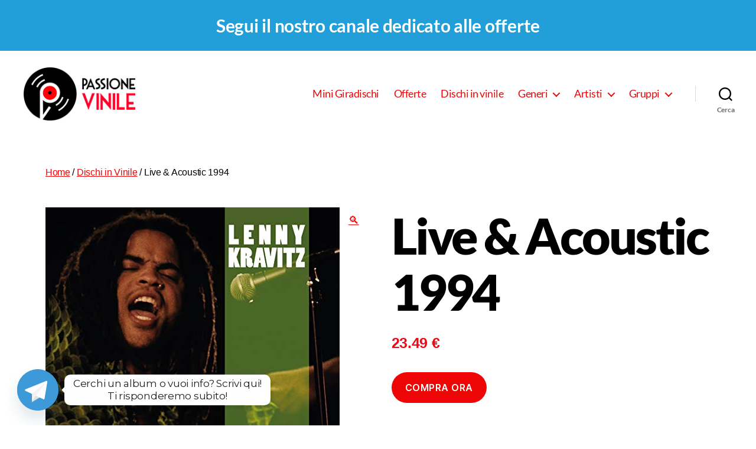

--- FILE ---
content_type: text/html; charset=UTF-8
request_url: https://www.passionevinile.it/lenny-kravitz/live-acoustic-1994/
body_size: 42127
content:
<!DOCTYPE html>

<html class="no-js" lang="it-IT" prefix="og: https://ogp.me/ns#">

	<head>

		<meta charset="UTF-8">
		<meta name="viewport" content="width=device-width, initial-scale=1.0" >

		<link rel="profile" href="https://gmpg.org/xfn/11">

					<script type="text/javascript" class="_iub_cs_skip">
				var _iub = _iub || {};
				_iub.csConfiguration = _iub.csConfiguration || {};
				_iub.csConfiguration.siteId = "2027102";
				_iub.csConfiguration.cookiePolicyId = "89399987";
			</script>
			<script class="_iub_cs_skip" src="https://cs.iubenda.com/sync/2027102.js"></script>
						<!-- start/ frontend header/ WooZone -->
					<style type="text/css">
				.WooZone-price-info {
					font-size: 0.6em;
				}
				.woocommerce div.product p.price, .woocommerce div.product span.price {
					line-height: initial !important;
				}
			</style>
					<!-- end/ frontend header/ WooZone -->
		
<!-- Google Tag Manager for WordPress by gtm4wp.com -->
<script data-cfasync="false" data-pagespeed-no-defer>
	var gtm4wp_datalayer_name = "dataLayer";
	var dataLayer = dataLayer || [];
</script>
<!-- End Google Tag Manager for WordPress by gtm4wp.com -->
<!-- Ottimizzazione per i motori di ricerca di Rank Math - https://rankmath.com/ -->
<title>Live &amp; Acoustic 1994 |</title>
<meta name="robots" content="follow, index, max-snippet:-1, max-video-preview:-1, max-image-preview:large"/>
<link rel="canonical" href="https://www.passionevinile.it/lenny-kravitz/live-acoustic-1994/" />
<meta property="og:locale" content="it_IT" />
<meta property="og:type" content="product" />
<meta property="og:title" content="Live &amp; Acoustic 1994 |" />
<meta property="og:description" content="Segui il nostro canale di offerte" />
<meta property="og:url" content="https://www.passionevinile.it/lenny-kravitz/live-acoustic-1994/" />
<meta property="og:site_name" content="Passione Vinile" />
<meta property="og:updated_time" content="2021-10-11T11:39:06+00:00" />
<meta property="og:image" content="https://m.media-amazon.com/images/I/51JeVpK27hL._SL500_.jpg" />
<meta property="og:image:secure_url" content="https://m.media-amazon.com/images/I/51JeVpK27hL._SL500_.jpg" />
<meta property="og:image:width" content="498" />
<meta property="og:image:height" content="500" />
<meta property="og:image:alt" content="Live &#038; Acoustic 1994" />
<meta property="og:image:type" content="image/jpeg" />
<meta property="product:price:amount" content="23.49" />
<meta property="product:price:currency" content="EUR" />
<meta property="product:availability" content="instock" />
<meta name="twitter:card" content="summary_large_image" />
<meta name="twitter:title" content="Live &amp; Acoustic 1994 |" />
<meta name="twitter:image" content="https://m.media-amazon.com/images/I/51JeVpK27hL._SL500_.jpg" />
<meta name="twitter:label1" content="Prezzo" />
<meta name="twitter:data1" content="23.49&nbsp;&euro;" />
<meta name="twitter:label2" content="Disponibilità" />
<meta name="twitter:data2" content="In stock" />
<!-- /Rank Math WordPress SEO plugin -->

<link rel='dns-prefetch' href='//cdn.iubenda.com' />
<link rel='dns-prefetch' href='//fonts.googleapis.com' />
<link href='https://fonts.gstatic.com' crossorigin rel='preconnect' />
<link rel="alternate" type="application/rss+xml" title="Passione Vinile &raquo; Feed" href="https://www.passionevinile.it/feed/" />
<link rel="alternate" type="application/rss+xml" title="Passione Vinile &raquo; Feed dei commenti" href="https://www.passionevinile.it/comments/feed/" />
<script>
window._wpemojiSettings = {"baseUrl":"https:\/\/s.w.org\/images\/core\/emoji\/15.0.3\/72x72\/","ext":".png","svgUrl":"https:\/\/s.w.org\/images\/core\/emoji\/15.0.3\/svg\/","svgExt":".svg","source":{"concatemoji":"https:\/\/www.passionevinile.it\/wp-includes\/js\/wp-emoji-release.min.js?ver=6.6.2"}};
/*! This file is auto-generated */
!function(i,n){var o,s,e;function c(e){try{var t={supportTests:e,timestamp:(new Date).valueOf()};sessionStorage.setItem(o,JSON.stringify(t))}catch(e){}}function p(e,t,n){e.clearRect(0,0,e.canvas.width,e.canvas.height),e.fillText(t,0,0);var t=new Uint32Array(e.getImageData(0,0,e.canvas.width,e.canvas.height).data),r=(e.clearRect(0,0,e.canvas.width,e.canvas.height),e.fillText(n,0,0),new Uint32Array(e.getImageData(0,0,e.canvas.width,e.canvas.height).data));return t.every(function(e,t){return e===r[t]})}function u(e,t,n){switch(t){case"flag":return n(e,"\ud83c\udff3\ufe0f\u200d\u26a7\ufe0f","\ud83c\udff3\ufe0f\u200b\u26a7\ufe0f")?!1:!n(e,"\ud83c\uddfa\ud83c\uddf3","\ud83c\uddfa\u200b\ud83c\uddf3")&&!n(e,"\ud83c\udff4\udb40\udc67\udb40\udc62\udb40\udc65\udb40\udc6e\udb40\udc67\udb40\udc7f","\ud83c\udff4\u200b\udb40\udc67\u200b\udb40\udc62\u200b\udb40\udc65\u200b\udb40\udc6e\u200b\udb40\udc67\u200b\udb40\udc7f");case"emoji":return!n(e,"\ud83d\udc26\u200d\u2b1b","\ud83d\udc26\u200b\u2b1b")}return!1}function f(e,t,n){var r="undefined"!=typeof WorkerGlobalScope&&self instanceof WorkerGlobalScope?new OffscreenCanvas(300,150):i.createElement("canvas"),a=r.getContext("2d",{willReadFrequently:!0}),o=(a.textBaseline="top",a.font="600 32px Arial",{});return e.forEach(function(e){o[e]=t(a,e,n)}),o}function t(e){var t=i.createElement("script");t.src=e,t.defer=!0,i.head.appendChild(t)}"undefined"!=typeof Promise&&(o="wpEmojiSettingsSupports",s=["flag","emoji"],n.supports={everything:!0,everythingExceptFlag:!0},e=new Promise(function(e){i.addEventListener("DOMContentLoaded",e,{once:!0})}),new Promise(function(t){var n=function(){try{var e=JSON.parse(sessionStorage.getItem(o));if("object"==typeof e&&"number"==typeof e.timestamp&&(new Date).valueOf()<e.timestamp+604800&&"object"==typeof e.supportTests)return e.supportTests}catch(e){}return null}();if(!n){if("undefined"!=typeof Worker&&"undefined"!=typeof OffscreenCanvas&&"undefined"!=typeof URL&&URL.createObjectURL&&"undefined"!=typeof Blob)try{var e="postMessage("+f.toString()+"("+[JSON.stringify(s),u.toString(),p.toString()].join(",")+"));",r=new Blob([e],{type:"text/javascript"}),a=new Worker(URL.createObjectURL(r),{name:"wpTestEmojiSupports"});return void(a.onmessage=function(e){c(n=e.data),a.terminate(),t(n)})}catch(e){}c(n=f(s,u,p))}t(n)}).then(function(e){for(var t in e)n.supports[t]=e[t],n.supports.everything=n.supports.everything&&n.supports[t],"flag"!==t&&(n.supports.everythingExceptFlag=n.supports.everythingExceptFlag&&n.supports[t]);n.supports.everythingExceptFlag=n.supports.everythingExceptFlag&&!n.supports.flag,n.DOMReady=!1,n.readyCallback=function(){n.DOMReady=!0}}).then(function(){return e}).then(function(){var e;n.supports.everything||(n.readyCallback(),(e=n.source||{}).concatemoji?t(e.concatemoji):e.wpemoji&&e.twemoji&&(t(e.twemoji),t(e.wpemoji)))}))}((window,document),window._wpemojiSettings);
</script>
<link rel='stylesheet' id='font-awesome-css' href='https://www.passionevinile.it/wp-content/plugins/advanced-product-labels-for-woocommerce/berocket/assets/css/font-awesome.min.css?ver=6.6.2' media='all' />
<style id='font-awesome-inline-css'>
[data-font="FontAwesome"]:before {font-family: 'FontAwesome' !important;content: attr(data-icon) !important;speak: none !important;font-weight: normal !important;font-variant: normal !important;text-transform: none !important;line-height: 1 !important;font-style: normal !important;-webkit-font-smoothing: antialiased !important;-moz-osx-font-smoothing: grayscale !important;}
</style>
<link rel='stylesheet' id='berocket_products_label_style-css' href='https://www.passionevinile.it/wp-content/plugins/advanced-product-labels-for-woocommerce/css/frontend.css?ver=1.2.7' media='all' />
<style id='berocket_products_label_style-inline-css'>

        .berocket_better_labels:before,
        .berocket_better_labels:after {
            clear: both;
            content: " ";
            display: block;
        }
        .berocket_better_labels.berocket_better_labels_image {
            position: absolute!important;
            top: 0px!important;
            bottom: 0px!important;
            left: 0px!important;
            right: 0px!important;
            pointer-events: none;
        }
        .berocket_better_labels.berocket_better_labels_image * {
            pointer-events: none;
        }
        .berocket_better_labels.berocket_better_labels_image img,
        .berocket_better_labels.berocket_better_labels_image .fa,
        .berocket_better_labels.berocket_better_labels_image .berocket_color_label,
        .berocket_better_labels.berocket_better_labels_image .berocket_image_background,
        .berocket_better_labels .berocket_better_labels_line .br_alabel,
        .berocket_better_labels .berocket_better_labels_line .br_alabel span {
            pointer-events: all;
        }
        .berocket_better_labels .berocket_color_label,
        .br_alabel .berocket_color_label {
            width: 100%;
            height: 100%;
            display: block;
        }
        .berocket_better_labels .berocket_better_labels_position_left {
            text-align:left;
            float: left;
            clear: left;
        }
        .berocket_better_labels .berocket_better_labels_position_center {
            text-align:center;
        }
        .berocket_better_labels .berocket_better_labels_position_right {
            text-align:right;
            float: right;
            clear: right;
        }
        .berocket_better_labels.berocket_better_labels_label {
            clear: both
        }
        .berocket_better_labels .berocket_better_labels_line {
            line-height: 1px;
        }
        .berocket_better_labels.berocket_better_labels_label .berocket_better_labels_line {
            clear: none;
        }
        .berocket_better_labels .berocket_better_labels_position_left .berocket_better_labels_line {
            clear: left;
        }
        .berocket_better_labels .berocket_better_labels_position_right .berocket_better_labels_line {
            clear: right;
        }
        .berocket_better_labels .berocket_better_labels_line .br_alabel {
            display: inline-block;
            position: relative;
            top: 0!important;
            left: 0!important;
            right: 0!important;
            line-height: 1px;
        }.berocket_better_labels .berocket_better_labels_position {
                display: flex;
                flex-direction: column;
            }
            .berocket_better_labels .berocket_better_labels_position.berocket_better_labels_position_left {
                align-items: start;
            }
            .berocket_better_labels .berocket_better_labels_position.berocket_better_labels_position_right {
                align-items: end;
            }
            .berocket_better_labels .berocket_better_labels_position.berocket_better_labels_position_center {
                align-items: center;
            }
            .berocket_better_labels .berocket_better_labels_position .berocket_better_labels_inline {
                display: flex;
                align-items: start;
            }
</style>
<link rel='stylesheet' id='thickbox.css-css' href='https://www.passionevinile.it/wp-includes/js/thickbox/thickbox.css?ver=14.0.31' media='all' />
<style id='wp-emoji-styles-inline-css'>

	img.wp-smiley, img.emoji {
		display: inline !important;
		border: none !important;
		box-shadow: none !important;
		height: 1em !important;
		width: 1em !important;
		margin: 0 0.07em !important;
		vertical-align: -0.1em !important;
		background: none !important;
		padding: 0 !important;
	}
</style>
<link rel='stylesheet' id='wp-block-library-css' href='https://www.passionevinile.it/wp-includes/css/dist/block-library/style.min.css?ver=6.6.2' media='all' />
<link rel='stylesheet' id='wp-components-css' href='https://www.passionevinile.it/wp-includes/css/dist/components/style.min.css?ver=6.6.2' media='all' />
<link rel='stylesheet' id='wptelegram_widget-blocks-0-css' href='https://www.passionevinile.it/wp-content/plugins/wptelegram-widget/assets/build/dist/blocks-CeR6fmyg.css' media='all' />
<style id='wptelegram_widget-blocks-0-inline-css'>
:root {--wptelegram-widget-join-link-bg-color: #389ce9;--wptelegram-widget-join-link-color: #fff}
</style>
<style id='classic-theme-styles-inline-css'>
/*! This file is auto-generated */
.wp-block-button__link{color:#fff;background-color:#32373c;border-radius:9999px;box-shadow:none;text-decoration:none;padding:calc(.667em + 2px) calc(1.333em + 2px);font-size:1.125em}.wp-block-file__button{background:#32373c;color:#fff;text-decoration:none}
</style>
<style id='global-styles-inline-css'>
:root{--wp--preset--aspect-ratio--square: 1;--wp--preset--aspect-ratio--4-3: 4/3;--wp--preset--aspect-ratio--3-4: 3/4;--wp--preset--aspect-ratio--3-2: 3/2;--wp--preset--aspect-ratio--2-3: 2/3;--wp--preset--aspect-ratio--16-9: 16/9;--wp--preset--aspect-ratio--9-16: 9/16;--wp--preset--color--black: #000000;--wp--preset--color--cyan-bluish-gray: #abb8c3;--wp--preset--color--white: #ffffff;--wp--preset--color--pale-pink: #f78da7;--wp--preset--color--vivid-red: #cf2e2e;--wp--preset--color--luminous-vivid-orange: #ff6900;--wp--preset--color--luminous-vivid-amber: #fcb900;--wp--preset--color--light-green-cyan: #7bdcb5;--wp--preset--color--vivid-green-cyan: #00d084;--wp--preset--color--pale-cyan-blue: #8ed1fc;--wp--preset--color--vivid-cyan-blue: #0693e3;--wp--preset--color--vivid-purple: #9b51e0;--wp--preset--color--accent: #ee0606;--wp--preset--color--primary: #000000;--wp--preset--color--secondary: #6d6d6d;--wp--preset--color--subtle-background: #dbdbdb;--wp--preset--color--background: #ffffff;--wp--preset--gradient--vivid-cyan-blue-to-vivid-purple: linear-gradient(135deg,rgba(6,147,227,1) 0%,rgb(155,81,224) 100%);--wp--preset--gradient--light-green-cyan-to-vivid-green-cyan: linear-gradient(135deg,rgb(122,220,180) 0%,rgb(0,208,130) 100%);--wp--preset--gradient--luminous-vivid-amber-to-luminous-vivid-orange: linear-gradient(135deg,rgba(252,185,0,1) 0%,rgba(255,105,0,1) 100%);--wp--preset--gradient--luminous-vivid-orange-to-vivid-red: linear-gradient(135deg,rgba(255,105,0,1) 0%,rgb(207,46,46) 100%);--wp--preset--gradient--very-light-gray-to-cyan-bluish-gray: linear-gradient(135deg,rgb(238,238,238) 0%,rgb(169,184,195) 100%);--wp--preset--gradient--cool-to-warm-spectrum: linear-gradient(135deg,rgb(74,234,220) 0%,rgb(151,120,209) 20%,rgb(207,42,186) 40%,rgb(238,44,130) 60%,rgb(251,105,98) 80%,rgb(254,248,76) 100%);--wp--preset--gradient--blush-light-purple: linear-gradient(135deg,rgb(255,206,236) 0%,rgb(152,150,240) 100%);--wp--preset--gradient--blush-bordeaux: linear-gradient(135deg,rgb(254,205,165) 0%,rgb(254,45,45) 50%,rgb(107,0,62) 100%);--wp--preset--gradient--luminous-dusk: linear-gradient(135deg,rgb(255,203,112) 0%,rgb(199,81,192) 50%,rgb(65,88,208) 100%);--wp--preset--gradient--pale-ocean: linear-gradient(135deg,rgb(255,245,203) 0%,rgb(182,227,212) 50%,rgb(51,167,181) 100%);--wp--preset--gradient--electric-grass: linear-gradient(135deg,rgb(202,248,128) 0%,rgb(113,206,126) 100%);--wp--preset--gradient--midnight: linear-gradient(135deg,rgb(2,3,129) 0%,rgb(40,116,252) 100%);--wp--preset--font-size--small: 18px;--wp--preset--font-size--medium: 20px;--wp--preset--font-size--large: 26.25px;--wp--preset--font-size--x-large: 42px;--wp--preset--font-size--normal: 21px;--wp--preset--font-size--larger: 32px;--wp--preset--font-family--inter: "Inter", sans-serif;--wp--preset--font-family--cardo: Cardo;--wp--preset--spacing--20: 0.44rem;--wp--preset--spacing--30: 0.67rem;--wp--preset--spacing--40: 1rem;--wp--preset--spacing--50: 1.5rem;--wp--preset--spacing--60: 2.25rem;--wp--preset--spacing--70: 3.38rem;--wp--preset--spacing--80: 5.06rem;--wp--preset--shadow--natural: 6px 6px 9px rgba(0, 0, 0, 0.2);--wp--preset--shadow--deep: 12px 12px 50px rgba(0, 0, 0, 0.4);--wp--preset--shadow--sharp: 6px 6px 0px rgba(0, 0, 0, 0.2);--wp--preset--shadow--outlined: 6px 6px 0px -3px rgba(255, 255, 255, 1), 6px 6px rgba(0, 0, 0, 1);--wp--preset--shadow--crisp: 6px 6px 0px rgba(0, 0, 0, 1);}:where(.is-layout-flex){gap: 0.5em;}:where(.is-layout-grid){gap: 0.5em;}body .is-layout-flex{display: flex;}.is-layout-flex{flex-wrap: wrap;align-items: center;}.is-layout-flex > :is(*, div){margin: 0;}body .is-layout-grid{display: grid;}.is-layout-grid > :is(*, div){margin: 0;}:where(.wp-block-columns.is-layout-flex){gap: 2em;}:where(.wp-block-columns.is-layout-grid){gap: 2em;}:where(.wp-block-post-template.is-layout-flex){gap: 1.25em;}:where(.wp-block-post-template.is-layout-grid){gap: 1.25em;}.has-black-color{color: var(--wp--preset--color--black) !important;}.has-cyan-bluish-gray-color{color: var(--wp--preset--color--cyan-bluish-gray) !important;}.has-white-color{color: var(--wp--preset--color--white) !important;}.has-pale-pink-color{color: var(--wp--preset--color--pale-pink) !important;}.has-vivid-red-color{color: var(--wp--preset--color--vivid-red) !important;}.has-luminous-vivid-orange-color{color: var(--wp--preset--color--luminous-vivid-orange) !important;}.has-luminous-vivid-amber-color{color: var(--wp--preset--color--luminous-vivid-amber) !important;}.has-light-green-cyan-color{color: var(--wp--preset--color--light-green-cyan) !important;}.has-vivid-green-cyan-color{color: var(--wp--preset--color--vivid-green-cyan) !important;}.has-pale-cyan-blue-color{color: var(--wp--preset--color--pale-cyan-blue) !important;}.has-vivid-cyan-blue-color{color: var(--wp--preset--color--vivid-cyan-blue) !important;}.has-vivid-purple-color{color: var(--wp--preset--color--vivid-purple) !important;}.has-black-background-color{background-color: var(--wp--preset--color--black) !important;}.has-cyan-bluish-gray-background-color{background-color: var(--wp--preset--color--cyan-bluish-gray) !important;}.has-white-background-color{background-color: var(--wp--preset--color--white) !important;}.has-pale-pink-background-color{background-color: var(--wp--preset--color--pale-pink) !important;}.has-vivid-red-background-color{background-color: var(--wp--preset--color--vivid-red) !important;}.has-luminous-vivid-orange-background-color{background-color: var(--wp--preset--color--luminous-vivid-orange) !important;}.has-luminous-vivid-amber-background-color{background-color: var(--wp--preset--color--luminous-vivid-amber) !important;}.has-light-green-cyan-background-color{background-color: var(--wp--preset--color--light-green-cyan) !important;}.has-vivid-green-cyan-background-color{background-color: var(--wp--preset--color--vivid-green-cyan) !important;}.has-pale-cyan-blue-background-color{background-color: var(--wp--preset--color--pale-cyan-blue) !important;}.has-vivid-cyan-blue-background-color{background-color: var(--wp--preset--color--vivid-cyan-blue) !important;}.has-vivid-purple-background-color{background-color: var(--wp--preset--color--vivid-purple) !important;}.has-black-border-color{border-color: var(--wp--preset--color--black) !important;}.has-cyan-bluish-gray-border-color{border-color: var(--wp--preset--color--cyan-bluish-gray) !important;}.has-white-border-color{border-color: var(--wp--preset--color--white) !important;}.has-pale-pink-border-color{border-color: var(--wp--preset--color--pale-pink) !important;}.has-vivid-red-border-color{border-color: var(--wp--preset--color--vivid-red) !important;}.has-luminous-vivid-orange-border-color{border-color: var(--wp--preset--color--luminous-vivid-orange) !important;}.has-luminous-vivid-amber-border-color{border-color: var(--wp--preset--color--luminous-vivid-amber) !important;}.has-light-green-cyan-border-color{border-color: var(--wp--preset--color--light-green-cyan) !important;}.has-vivid-green-cyan-border-color{border-color: var(--wp--preset--color--vivid-green-cyan) !important;}.has-pale-cyan-blue-border-color{border-color: var(--wp--preset--color--pale-cyan-blue) !important;}.has-vivid-cyan-blue-border-color{border-color: var(--wp--preset--color--vivid-cyan-blue) !important;}.has-vivid-purple-border-color{border-color: var(--wp--preset--color--vivid-purple) !important;}.has-vivid-cyan-blue-to-vivid-purple-gradient-background{background: var(--wp--preset--gradient--vivid-cyan-blue-to-vivid-purple) !important;}.has-light-green-cyan-to-vivid-green-cyan-gradient-background{background: var(--wp--preset--gradient--light-green-cyan-to-vivid-green-cyan) !important;}.has-luminous-vivid-amber-to-luminous-vivid-orange-gradient-background{background: var(--wp--preset--gradient--luminous-vivid-amber-to-luminous-vivid-orange) !important;}.has-luminous-vivid-orange-to-vivid-red-gradient-background{background: var(--wp--preset--gradient--luminous-vivid-orange-to-vivid-red) !important;}.has-very-light-gray-to-cyan-bluish-gray-gradient-background{background: var(--wp--preset--gradient--very-light-gray-to-cyan-bluish-gray) !important;}.has-cool-to-warm-spectrum-gradient-background{background: var(--wp--preset--gradient--cool-to-warm-spectrum) !important;}.has-blush-light-purple-gradient-background{background: var(--wp--preset--gradient--blush-light-purple) !important;}.has-blush-bordeaux-gradient-background{background: var(--wp--preset--gradient--blush-bordeaux) !important;}.has-luminous-dusk-gradient-background{background: var(--wp--preset--gradient--luminous-dusk) !important;}.has-pale-ocean-gradient-background{background: var(--wp--preset--gradient--pale-ocean) !important;}.has-electric-grass-gradient-background{background: var(--wp--preset--gradient--electric-grass) !important;}.has-midnight-gradient-background{background: var(--wp--preset--gradient--midnight) !important;}.has-small-font-size{font-size: var(--wp--preset--font-size--small) !important;}.has-medium-font-size{font-size: var(--wp--preset--font-size--medium) !important;}.has-large-font-size{font-size: var(--wp--preset--font-size--large) !important;}.has-x-large-font-size{font-size: var(--wp--preset--font-size--x-large) !important;}
:where(.wp-block-post-template.is-layout-flex){gap: 1.25em;}:where(.wp-block-post-template.is-layout-grid){gap: 1.25em;}
:where(.wp-block-columns.is-layout-flex){gap: 2em;}:where(.wp-block-columns.is-layout-grid){gap: 2em;}
:root :where(.wp-block-pullquote){font-size: 1.5em;line-height: 1.6;}
</style>
<link rel='stylesheet' id='custom-google-fonts-css' href='//fonts.googleapis.com/css?family=Montserrat&#038;ver=3.3.4' media='all' />
<link rel='stylesheet' id='chaty-front-css-css' href='https://www.passionevinile.it/wp-content/plugins/chaty/css/chaty-front.min.css?ver=3.3.41736259907' media='all' />
<link rel='stylesheet' id='contact-form-7-css' href='https://www.passionevinile.it/wp-content/plugins/contact-form-7/includes/css/styles.css?ver=5.9.8' media='all' />
<link rel='stylesheet' id='nhb_style-css' href='https://www.passionevinile.it/wp-content/plugins/netminds-header-banner/css/style.css?ver=1.2' media='all' />
<link rel='stylesheet' id='photoswipe-css' href='https://www.passionevinile.it/wp-content/plugins/woocommerce/assets/css/photoswipe/photoswipe.min.css?ver=9.3.3' media='all' />
<link rel='stylesheet' id='photoswipe-default-skin-css' href='https://www.passionevinile.it/wp-content/plugins/woocommerce/assets/css/photoswipe/default-skin/default-skin.min.css?ver=9.3.3' media='all' />
<link rel='stylesheet' id='woocommerce-layout-css' href='https://www.passionevinile.it/wp-content/plugins/woocommerce/assets/css/woocommerce-layout.css?ver=9.3.3' media='all' />
<link rel='stylesheet' id='woocommerce-smallscreen-css' href='https://www.passionevinile.it/wp-content/plugins/woocommerce/assets/css/woocommerce-smallscreen.css?ver=9.3.3' media='only screen and (max-width: 768px)' />
<link rel='stylesheet' id='woocommerce-general-css' href='//www.passionevinile.it/wp-content/plugins/woocommerce/assets/css/twenty-twenty.css?ver=9.3.3' media='all' />
<style id='woocommerce-inline-inline-css'>
.woocommerce form .form-row .required { visibility: visible; }
</style>
<link rel='stylesheet' id='WooZone-frontend-style-css' href='https://www.passionevinile.it/wp-content/plugins/woozone/lib/frontend/css/frontend.css?ver=14.0.31' media='all' />
<link rel='stylesheet' id='woocommerce-pre-orders-main-css-css' href='https://www.passionevinile.it/wp-content/plugins/pre-orders-for-woocommerce/media/css/main.css?ver=2.0.1' media='all' />
<link rel='stylesheet' id='woo-variation-swatches-css' href='https://www.passionevinile.it/wp-content/plugins/woo-variation-swatches/assets/css/frontend.min.css?ver=1763996628' media='all' />
<style id='woo-variation-swatches-inline-css'>
:root {
--wvs-tick:url("data:image/svg+xml;utf8,%3Csvg filter='drop-shadow(0px 0px 2px rgb(0 0 0 / .8))' xmlns='http://www.w3.org/2000/svg'  viewBox='0 0 30 30'%3E%3Cpath fill='none' stroke='%23ffffff' stroke-linecap='round' stroke-linejoin='round' stroke-width='4' d='M4 16L11 23 27 7'/%3E%3C/svg%3E");

--wvs-cross:url("data:image/svg+xml;utf8,%3Csvg filter='drop-shadow(0px 0px 5px rgb(255 255 255 / .6))' xmlns='http://www.w3.org/2000/svg' width='72px' height='72px' viewBox='0 0 24 24'%3E%3Cpath fill='none' stroke='%23ff0000' stroke-linecap='round' stroke-width='0.6' d='M5 5L19 19M19 5L5 19'/%3E%3C/svg%3E");
--wvs-single-product-item-width:30px;
--wvs-single-product-item-height:30px;
--wvs-single-product-item-font-size:16px}
</style>
<link rel='stylesheet' id='gateway-css' href='https://www.passionevinile.it/wp-content/plugins/woocommerce-paypal-payments/modules/ppcp-button/assets/css/gateway.css?ver=2.9.3' media='all' />
<link rel='stylesheet' id='yith-infs-style-css' href='https://www.passionevinile.it/wp-content/plugins/yith-infinite-scrolling/assets/css/frontend.css?ver=1.27.0' media='all' />
<link rel='stylesheet' id='wptelegram_widget-public-0-css' href='https://www.passionevinile.it/wp-content/plugins/wptelegram-widget/assets/build/dist/public-tRyRVMrx.css' media='all' />
<link rel='stylesheet' id='parent-style-css' href='https://www.passionevinile.it/wp-content/themes/twentytwenty/style.css?ver=6.6.2' media='all' />
<link rel='stylesheet' id='twentytwenty-style-css' href='https://www.passionevinile.it/wp-content/themes/twentytwenty-child/style.css?ver=1.0' media='all' />
<style id='twentytwenty-style-inline-css'>
.color-accent,.color-accent-hover:hover,.color-accent-hover:focus,:root .has-accent-color,.has-drop-cap:not(:focus):first-letter,.wp-block-button.is-style-outline,a { color: #ee0606; }blockquote,.border-color-accent,.border-color-accent-hover:hover,.border-color-accent-hover:focus { border-color: #ee0606; }button,.button,.faux-button,.wp-block-button__link,.wp-block-file .wp-block-file__button,input[type="button"],input[type="reset"],input[type="submit"],.bg-accent,.bg-accent-hover:hover,.bg-accent-hover:focus,:root .has-accent-background-color,.comment-reply-link { background-color: #ee0606; }.fill-children-accent,.fill-children-accent * { fill: #ee0606; }:root .has-background-color,button,.button,.faux-button,.wp-block-button__link,.wp-block-file__button,input[type="button"],input[type="reset"],input[type="submit"],.wp-block-button,.comment-reply-link,.has-background.has-primary-background-color:not(.has-text-color),.has-background.has-primary-background-color *:not(.has-text-color),.has-background.has-accent-background-color:not(.has-text-color),.has-background.has-accent-background-color *:not(.has-text-color) { color: #ffffff; }:root .has-background-background-color { background-color: #ffffff; }body,.entry-title a,:root .has-primary-color { color: #000000; }:root .has-primary-background-color { background-color: #000000; }cite,figcaption,.wp-caption-text,.post-meta,.entry-content .wp-block-archives li,.entry-content .wp-block-categories li,.entry-content .wp-block-latest-posts li,.wp-block-latest-comments__comment-date,.wp-block-latest-posts__post-date,.wp-block-embed figcaption,.wp-block-image figcaption,.wp-block-pullquote cite,.comment-metadata,.comment-respond .comment-notes,.comment-respond .logged-in-as,.pagination .dots,.entry-content hr:not(.has-background),hr.styled-separator,:root .has-secondary-color { color: #6d6d6d; }:root .has-secondary-background-color { background-color: #6d6d6d; }pre,fieldset,input,textarea,table,table *,hr { border-color: #dbdbdb; }caption,code,code,kbd,samp,.wp-block-table.is-style-stripes tbody tr:nth-child(odd),:root .has-subtle-background-background-color { background-color: #dbdbdb; }.wp-block-table.is-style-stripes { border-bottom-color: #dbdbdb; }.wp-block-latest-posts.is-grid li { border-top-color: #dbdbdb; }:root .has-subtle-background-color { color: #dbdbdb; }body:not(.overlay-header) .primary-menu > li > a,body:not(.overlay-header) .primary-menu > li > .icon,.modal-menu a,.footer-menu a, .footer-widgets a,#site-footer .wp-block-button.is-style-outline,.wp-block-pullquote:before,.singular:not(.overlay-header) .entry-header a,.archive-header a,.header-footer-group .color-accent,.header-footer-group .color-accent-hover:hover { color: #ee0606; }.social-icons a,#site-footer button:not(.toggle),#site-footer .button,#site-footer .faux-button,#site-footer .wp-block-button__link,#site-footer .wp-block-file__button,#site-footer input[type="button"],#site-footer input[type="reset"],#site-footer input[type="submit"] { background-color: #ee0606; }.social-icons a,body:not(.overlay-header) .primary-menu ul,.header-footer-group button,.header-footer-group .button,.header-footer-group .faux-button,.header-footer-group .wp-block-button:not(.is-style-outline) .wp-block-button__link,.header-footer-group .wp-block-file__button,.header-footer-group input[type="button"],.header-footer-group input[type="reset"],.header-footer-group input[type="submit"] { color: #ffffff; }#site-header,.footer-nav-widgets-wrapper,#site-footer,.menu-modal,.menu-modal-inner,.search-modal-inner,.archive-header,.singular .entry-header,.singular .featured-media:before,.wp-block-pullquote:before { background-color: #ffffff; }.header-footer-group,body:not(.overlay-header) #site-header .toggle,.menu-modal .toggle { color: #000000; }body:not(.overlay-header) .primary-menu ul { background-color: #000000; }body:not(.overlay-header) .primary-menu > li > ul:after { border-bottom-color: #000000; }body:not(.overlay-header) .primary-menu ul ul:after { border-left-color: #000000; }.site-description,body:not(.overlay-header) .toggle-inner .toggle-text,.widget .post-date,.widget .rss-date,.widget_archive li,.widget_categories li,.widget cite,.widget_pages li,.widget_meta li,.widget_nav_menu li,.powered-by-wordpress,.to-the-top,.singular .entry-header .post-meta,.singular:not(.overlay-header) .entry-header .post-meta a { color: #6d6d6d; }.header-footer-group pre,.header-footer-group fieldset,.header-footer-group input,.header-footer-group textarea,.header-footer-group table,.header-footer-group table *,.footer-nav-widgets-wrapper,#site-footer,.menu-modal nav *,.footer-widgets-outer-wrapper,.footer-top { border-color: #dbdbdb; }.header-footer-group table caption,body:not(.overlay-header) .header-inner .toggle-wrapper::before { background-color: #dbdbdb; }
</style>
<link rel='stylesheet' id='twentytwenty-print-style-css' href='https://www.passionevinile.it/wp-content/themes/twentytwenty/print.css?ver=1.0' media='print' />
<link rel='stylesheet' id='wpdreams-asl-basic-css' href='https://www.passionevinile.it/wp-content/plugins/ajax-search-lite/css/style.basic.css?ver=4.12.3' media='all' />
<link rel='stylesheet' id='wpdreams-asl-instance-css' href='https://www.passionevinile.it/wp-content/plugins/ajax-search-lite/css/style-curvy-red.css?ver=4.12.3' media='all' />
<link rel='stylesheet' id='wc-ppcp-applepay-css' href='https://www.passionevinile.it/wp-content/plugins/woocommerce-paypal-payments/modules/ppcp-applepay/assets/css/styles.css?ver=2.9.3' media='all' />
<link rel='stylesheet' id='wc-ppcp-googlepay-css' href='https://www.passionevinile.it/wp-content/plugins/woocommerce-paypal-payments/modules/ppcp-googlepay/assets/css/styles.css?ver=2.9.3' media='all' />
<link rel='stylesheet' id='WooZoneProducts-css' href='https://www.passionevinile.it/wp-content/plugins/woozone/modules/product_in_post/style.css?ver=14.0.31' media='all' />
<link rel='stylesheet' id='yith_wapo_front-css' href='https://www.passionevinile.it/wp-content/plugins/yith-woocommerce-product-add-ons/assets/css/front.css?ver=4.14.1' media='all' />
<style id='yith_wapo_front-inline-css'>
:root{--yith-wapo-required-option-color:#AF2323;--yith-wapo-checkbox-style:50%;--yith-wapo-color-swatch-style:2px;--yith-wapo-label-font-size:16px;--yith-wapo-description-font-size:12px;--yith-wapo-color-swatch-size:40px;--yith-wapo-block-padding:0px 0px 0px 0px ;--yith-wapo-block-background-color:#ffffff;--yith-wapo-accent-color-color:#03bfac;--yith-wapo-form-border-color-color:#7a7a7a;--yith-wapo-price-box-colors-text:#474747;--yith-wapo-price-box-colors-background:#ffffff;--yith-wapo-uploads-file-colors-background:#f3f3f3;--yith-wapo-uploads-file-colors-border:#c4c4c4;--yith-wapo-tooltip-colors-text:#ffffff;--yith-wapo-tooltip-colors-background:#03bfac;}
</style>
<link rel='stylesheet' id='dashicons-css' href='https://www.passionevinile.it/wp-includes/css/dashicons.min.css?ver=6.6.2' media='all' />
<style id='dashicons-inline-css'>
[data-font="Dashicons"]:before {font-family: 'Dashicons' !important;content: attr(data-icon) !important;speak: none !important;font-weight: normal !important;font-variant: normal !important;text-transform: none !important;line-height: 1 !important;font-style: normal !important;-webkit-font-smoothing: antialiased !important;-moz-osx-font-smoothing: grayscale !important;}
</style>
<link rel='stylesheet' id='yith-plugin-fw-icon-font-css' href='https://www.passionevinile.it/wp-content/plugins/yith-woocommerce-product-add-ons/plugin-fw/assets/css/yith-icon.css?ver=4.6.3' media='all' />
<link rel='stylesheet' id='sib-front-css-css' href='https://www.passionevinile.it/wp-content/plugins/mailin/css/mailin-front.css?ver=6.6.2' media='all' />
<link rel='stylesheet' id='wc-variations-style-buttons-css' href='https://www.passionevinile.it/wp-content/plugins/woo-variations-style-buttons/assets/wc-variations-style-buttons.css?ver=6.6.2' media='all' />
<script type="text/template" id="tmpl-variation-template">
	<div class="woocommerce-variation-description">{{{ data.variation.variation_description }}}</div>
	<div class="woocommerce-variation-price">{{{ data.variation.price_html }}}</div>
	<div class="woocommerce-variation-availability">{{{ data.variation.availability_html }}}</div>
</script>
<script type="text/template" id="tmpl-unavailable-variation-template">
	<p role="alert">Questo prodotto non è disponibile. Scegli un&#039;altra combinazione.</p>
</script>
<!--n2css--><script src="https://www.passionevinile.it/wp-includes/js/jquery/jquery.min.js?ver=3.7.1" id="jquery-core-js"></script>
<script src="https://www.passionevinile.it/wp-includes/js/jquery/jquery-migrate.min.js?ver=3.4.1" id="jquery-migrate-js"></script>

<script  type="text/javascript" class=" _iub_cs_skip" id="iubenda-head-inline-scripts-0">
var _iub = _iub || [];
_iub.csConfiguration = {"askConsentAtCookiePolicyUpdate":true,"perPurposeConsent":true,"siteId":2027102,"whitelabel":false,"cookiePolicyId":89399987,"lang":"it","banner":{"acceptButtonDisplay":true,"closeButtonRejects":true,"customizeButtonDisplay":true,"explicitWithdrawal":true,"listPurposes":true,"position":"float-top-left"}};
</script>
<script  type="text/javascript" charset="UTF-8" async="" class=" _iub_cs_skip" src="//cdn.iubenda.com/cs/iubenda_cs.js?ver=3.11.1" id="iubenda-head-scripts-1-js"></script>
<script src="https://www.passionevinile.it/wp-content/plugins/woocommerce/assets/js/jquery-blockui/jquery.blockUI.min.js?ver=2.7.0-wc.9.3.3" id="jquery-blockui-js" data-wp-strategy="defer"></script>
<script id="wc-add-to-cart-js-extra">
var wc_add_to_cart_params = {"ajax_url":"\/wp-admin\/admin-ajax.php","wc_ajax_url":"\/?wc-ajax=%%endpoint%%","i18n_view_cart":"Visualizza carrello","cart_url":"https:\/\/www.passionevinile.it\/carrello\/","is_cart":"","cart_redirect_after_add":"no"};
</script>
<script src="https://www.passionevinile.it/wp-content/plugins/woocommerce/assets/js/frontend/add-to-cart.min.js?ver=9.3.3" id="wc-add-to-cart-js" defer data-wp-strategy="defer"></script>
<script src="https://www.passionevinile.it/wp-content/plugins/woocommerce/assets/js/zoom/jquery.zoom.min.js?ver=1.7.21-wc.9.3.3" id="zoom-js" defer data-wp-strategy="defer"></script>
<script src="https://www.passionevinile.it/wp-content/plugins/woocommerce/assets/js/flexslider/jquery.flexslider.min.js?ver=2.7.2-wc.9.3.3" id="flexslider-js" defer data-wp-strategy="defer"></script>
<script src="https://www.passionevinile.it/wp-content/plugins/woocommerce/assets/js/photoswipe/photoswipe.min.js?ver=4.1.1-wc.9.3.3" id="photoswipe-js" defer data-wp-strategy="defer"></script>
<script src="https://www.passionevinile.it/wp-content/plugins/woocommerce/assets/js/photoswipe/photoswipe-ui-default.min.js?ver=4.1.1-wc.9.3.3" id="photoswipe-ui-default-js" defer data-wp-strategy="defer"></script>
<script src="https://www.passionevinile.it/wp-content/plugins/woocommerce/assets/js/js-cookie/js.cookie.min.js?ver=2.1.4-wc.9.3.3" id="js-cookie-js" defer data-wp-strategy="defer"></script>
<script id="woocommerce-js-extra">
var woocommerce_params = {"ajax_url":"\/wp-admin\/admin-ajax.php","wc_ajax_url":"\/?wc-ajax=%%endpoint%%"};
</script>
<script src="https://www.passionevinile.it/wp-content/plugins/woocommerce/assets/js/frontend/woocommerce.min.js?ver=9.3.3" id="woocommerce-js" defer data-wp-strategy="defer"></script>
<script id="WooZone-frontend-script-js-extra">
var woozone_vars = {"ajax_url":"https:\/\/www.passionevinile.it\/wp-admin\/admin-ajax.php","checkout_url":"https:\/\/www.passionevinile.it\/checkout\/","nonce":"d952ec2e9f","lang":{"loading":"Loading...","closing":"Closing...","saving":"Saving...","updating":"Updating...","amzcart_checkout":"checkout done","amzcart_cancel":"canceled","amzcart_checkout_msg":"all good","amzcart_cancel_msg":"You must check or cancel all amazon shops!","available_yes":"available","available_no":"not available","load_cross_sell_box":"Frequently Bought Together Loading..."}};
</script>
<script src="https://www.passionevinile.it/wp-content/plugins/woozone/lib/frontend/js/frontend.js?ver=14.0.31" id="WooZone-frontend-script-js"></script>
<script src="https://www.passionevinile.it/wp-includes/js/underscore.min.js?ver=1.13.4" id="underscore-js"></script>
<script id="wp-util-js-extra">
var _wpUtilSettings = {"ajax":{"url":"\/wp-admin\/admin-ajax.php"}};
</script>
<script src="https://www.passionevinile.it/wp-includes/js/wp-util.min.js?ver=6.6.2" id="wp-util-js"></script>
<script src="https://www.passionevinile.it/wp-content/themes/twentytwenty/assets/js/index.js?ver=1.0" id="twentytwenty-js-js" async></script>
<script id="wc-cart-fragments-js-extra">
var wc_cart_fragments_params = {"ajax_url":"\/wp-admin\/admin-ajax.php","wc_ajax_url":"\/?wc-ajax=%%endpoint%%","cart_hash_key":"wc_cart_hash_53ba1e8868de0459b90b6a97f3ec142c","fragment_name":"wc_fragments_53ba1e8868de0459b90b6a97f3ec142c","request_timeout":"5000"};
</script>
<script src="https://www.passionevinile.it/wp-content/plugins/woocommerce/assets/js/frontend/cart-fragments.min.js?ver=9.3.3" id="wc-cart-fragments-js" defer data-wp-strategy="defer"></script>
<script id="wc-add-to-cart-variation-js-extra">
var wc_add_to_cart_variation_params = {"wc_ajax_url":"\/?wc-ajax=%%endpoint%%","i18n_no_matching_variations_text":"Nessun prodotto corrisponde alla tua scelta. Prova con un'altra combinazione.","i18n_make_a_selection_text":"Seleziona le opzioni del prodotto prima di aggiungerlo al carrello.","i18n_unavailable_text":"Questo prodotto non \u00e8 disponibile. Scegli un'altra combinazione.","woo_variation_swatches_ajax_variation_threshold_min":"30","woo_variation_swatches_ajax_variation_threshold_max":"100","woo_variation_swatches_total_children":{}};
</script>
<script src="https://www.passionevinile.it/wp-content/plugins/woo-variations-style-buttons/assets/add-to-cart-variation.js?ver=2.6" id="wc-add-to-cart-variation-js"></script>
<script id="sib-front-js-js-extra">
var sibErrMsg = {"invalidMail":"Please fill out valid email address","requiredField":"Please fill out required fields","invalidDateFormat":"Please fill out valid date format","invalidSMSFormat":"Please fill out valid phone number"};
var ajax_sib_front_object = {"ajax_url":"https:\/\/www.passionevinile.it\/wp-admin\/admin-ajax.php","ajax_nonce":"3b329c3d50","flag_url":"https:\/\/www.passionevinile.it\/wp-content\/plugins\/mailin\/img\/flags\/"};
</script>
<script src="https://www.passionevinile.it/wp-content/plugins/mailin/js/mailin-front.js?ver=1763996627" id="sib-front-js-js"></script>
<link rel="https://api.w.org/" href="https://www.passionevinile.it/wp-json/" /><link rel="alternate" title="JSON" type="application/json" href="https://www.passionevinile.it/wp-json/wp/v2/product/7908" /><link rel="EditURI" type="application/rsd+xml" title="RSD" href="https://www.passionevinile.it/xmlrpc.php?rsd" />
<meta name="generator" content="WordPress 6.6.2" />
<link rel='shortlink' href='https://www.passionevinile.it/?p=7908' />
<link rel="alternate" title="oEmbed (JSON)" type="application/json+oembed" href="https://www.passionevinile.it/wp-json/oembed/1.0/embed?url=https%3A%2F%2Fwww.passionevinile.it%2Flenny-kravitz%2Flive-acoustic-1994%2F" />
<link rel="alternate" title="oEmbed (XML)" type="text/xml+oembed" href="https://www.passionevinile.it/wp-json/oembed/1.0/embed?url=https%3A%2F%2Fwww.passionevinile.it%2Flenny-kravitz%2Flive-acoustic-1994%2F&#038;format=xml" />
<style>.product .images {position: relative;}</style>    
    <script type="text/javascript">
        var ajaxurl = 'https://www.passionevinile.it/wp-admin/admin-ajax.php';
    </script>

<!-- Google Tag Manager for WordPress by gtm4wp.com -->
<!-- GTM Container placement set to footer -->
<script data-cfasync="false" data-pagespeed-no-defer type="text/javascript">
	var dataLayer_content = {"visitorLoginState":"logged-out","visitorType":"visitor-logged-out","visitorEmail":"","visitorEmailHash":"","pageTitle":"Live &amp; Acoustic 1994 |","pagePostType":"product","pagePostType2":"single-product"};
	dataLayer.push( dataLayer_content );
</script>
<script data-cfasync="false">
(function(w,d,s,l,i){w[l]=w[l]||[];w[l].push({'gtm.start':
new Date().getTime(),event:'gtm.js'});var f=d.getElementsByTagName(s)[0],
j=d.createElement(s),dl=l!='dataLayer'?'&l='+l:'';j.async=true;j.src=
'//www.googletagmanager.com/gtm.js?id='+i+dl;f.parentNode.insertBefore(j,f);
})(window,document,'script','dataLayer','GTM-PGWMPTW');
</script>
<!-- End Google Tag Manager for WordPress by gtm4wp.com -->		<script>
			document.documentElement.className = document.documentElement.className.replace('no-js', 'js');
		</script>
				<style>
			.no-js img.lazyload {
				display: none;
			}

			figure.wp-block-image img.lazyloading {
				min-width: 150px;
			}

						.lazyload, .lazyloading {
				opacity: 0;
			}

			.lazyloaded {
				opacity: 1;
				transition: opacity 400ms;
				transition-delay: 0ms;
			}

					</style>
			<script>document.documentElement.className = document.documentElement.className.replace( 'no-js', 'js' );</script>
		<noscript><style>.woocommerce-product-gallery{ opacity: 1 !important; }</style></noscript>
					<link rel="preconnect" href="https://fonts.gstatic.com" crossorigin />
				<link rel="preload" as="style" href="//fonts.googleapis.com/css?family=Open+Sans&display=swap" />
				<link rel="stylesheet" href="//fonts.googleapis.com/css?family=Open+Sans&display=swap" media="all" />
				<!-- Sendinblue Marketing automation WooCommerce integration and Chat: start --><script type="text/javascript">
                    (function() {window.sib ={equeue:[],client_key:"89h1zj1z9w0f7nmiku2v3dd5"};window.sendinblue = {}; for (var j = ['track', 'identify', 'trackLink', 'page'], i = 0; i < j.length; i++) { (function(k) { window.sendinblue[k] = function() { var arg = Array.prototype.slice.call(arguments); (window.sib[k] || function() { var t = {}; t[k] = arg; window.sib.equeue.push(t);})(arg[0], arg[1], arg[2]);};})(j[i]);}var n = document.createElement("script"),i = document.getElementsByTagName("script")[0]; n.type = "text/javascript", n.id = "sendinblue-js", n.async = !0, n.src = "https://sibautomation.com/sa.js?key=" + window.sib.client_key, i.parentNode.insertBefore(n, i), window.sendinblue.page();})();</script><!-- Sendinblue Marketing automation WooCommerce integration and Chat: end -->			<script  type="text/javascript">
				!function(f,b,e,v,n,t,s){if(f.fbq)return;n=f.fbq=function(){n.callMethod?
					n.callMethod.apply(n,arguments):n.queue.push(arguments)};if(!f._fbq)f._fbq=n;
					n.push=n;n.loaded=!0;n.version='2.0';n.queue=[];t=b.createElement(e);t.async=!0;
					t.src=v;s=b.getElementsByTagName(e)[0];s.parentNode.insertBefore(t,s)}(window,
					document,'script','https://connect.facebook.net/en_US/fbevents.js');
			</script>
			<!-- WooCommerce Facebook Integration Begin -->
			<script  type="text/javascript">

				fbq('init', '476695566624323', {}, {
    "agent": "woocommerce-9.3.3-3.2.10"
});

				fbq( 'track', 'PageView', {
    "source": "woocommerce",
    "version": "9.3.3",
    "pluginVersion": "3.2.10"
} );

				document.addEventListener( 'DOMContentLoaded', function() {
					// Insert placeholder for events injected when a product is added to the cart through AJAX.
					document.body.insertAdjacentHTML( 'beforeend', '<div class=\"wc-facebook-pixel-event-placeholder\"></div>' );
				}, false );

			</script>
			<!-- WooCommerce Facebook Integration End -->
			<style id="custom-background-css">
body.custom-background { background-color: #ffffff; }
</style>
				            <style>
				            
					div[id*='ajaxsearchlitesettings'].searchsettings .asl_option_inner label {
						font-size: 0px !important;
						color: rgba(0, 0, 0, 0);
					}
					div[id*='ajaxsearchlitesettings'].searchsettings .asl_option_inner label:after {
						font-size: 11px !important;
						position: absolute;
						top: 0;
						left: 0;
						z-index: 1;
					}
					.asl_w_container {
						width: 100%;
						margin: 20px 0px 20px 0px;
						min-width: 200px;
					}
					div[id*='ajaxsearchlite'].asl_m {
						width: 100%;
					}
					div[id*='ajaxsearchliteres'].wpdreams_asl_results div.resdrg span.highlighted {
						font-weight: bold;
						color: rgb(255, 255, 255);
						background-color: rgba(238, 238, 238, 1);
					}
					div[id*='ajaxsearchliteres'].wpdreams_asl_results .results img.asl_image {
						width: 70px;
						height: 70px;
						object-fit: cover;
					}
					div.asl_r .results {
						max-height: none;
					}
				
						div.asl_m.asl_w {
							border:1px none rgb(0, 0, 0) !important;border-radius:0px 0px 0px 0px !important;
							box-shadow: none !important;
						}
						div.asl_m.asl_w .probox {border: none !important;}
					
						div.asl_r.asl_w.vertical .results .item::after {
							display: block;
							position: absolute;
							bottom: 0;
							content: '';
							height: 1px;
							width: 100%;
							background: #D8D8D8;
						}
						div.asl_r.asl_w.vertical .results .item.asl_last_item::after {
							display: none;
						}
					 border-color: black			            </style>
			            <style id='wp-fonts-local'>
@font-face{font-family:Inter;font-style:normal;font-weight:300 900;font-display:fallback;src:url('https://www.passionevinile.it/wp-content/plugins/woocommerce/assets/fonts/Inter-VariableFont_slnt,wght.woff2') format('woff2');font-stretch:normal;}
@font-face{font-family:Cardo;font-style:normal;font-weight:400;font-display:fallback;src:url('https://www.passionevinile.it/wp-content/plugins/woocommerce/assets/fonts/cardo_normal_400.woff2') format('woff2');}
</style>
<link rel="icon" href="https://www.passionevinile.it/wp-content/uploads/2021/10/cropped-logo-passione-vinile-1-32x32.png" sizes="32x32" />
<link rel="icon" href="https://www.passionevinile.it/wp-content/uploads/2021/10/cropped-logo-passione-vinile-1-192x192.png" sizes="192x192" />
<link rel="apple-touch-icon" href="https://www.passionevinile.it/wp-content/uploads/2021/10/cropped-logo-passione-vinile-1-180x180.png" />
<meta name="msapplication-TileImage" content="https://www.passionevinile.it/wp-content/uploads/2021/10/cropped-logo-passione-vinile-1-270x270.png" />
		<style id="wp-custom-css">
			.home header.entry-header {
	display:none;
	}


.widget-title
{font-size: 18px;
}

.price 

{
    color: #ec0814;
    font-weight: 600;
    font-size: 25px;
}

@media (max-width: 768px) {
    .woocommerce-page ul.products[class*=columns-] li.product {
        width: 48%;
        float: left !important;
			margin:20px auto;
	}
}

.woocommerce.columns-4 ul.products.columns-4 li.product.first {
    clear: both !important;
}

.woocommerce .product span.onsale {
    border-radius: 4px;
    padding: 5px 10px;
}

li.telegram a:before {
	content: "\f2c6";
	display: inline-block;
    font: normal normal normal 14px/1 FontAwesome;
    font-size: inherit;
    text-rendering: auto;
	font-size: 30px;
	
}

li.telegram a svg {
display:none;
}

.footer-widgets li.telegram a:before {
display:none;
	
}

.products li.product.has-post-thumbnail {
	z-index: 1;
}

#ajaxsearchlite1 .probox, div.asl_w .probox  {
	background-image: -webkit-radial-gradient(center,ellipse cover,#ec0814,#ec0814);
    background-image: -o-radial-gradient(center,ellipse cover,#ec0814,#ec0814);
    background-image: -ms-radial-gradient(center,ellipse cover,#ec0814,#ec0814);
    background-image: radial-gradient(ellipse at center,#fff,#fff);
}

div.asl_w .probox .promagnifier .innericon svg path {
	fill: #fff !important;
}

div.asl_w .probox .promagnifier  {
	background-color: #ec0814;
    background-image: -o-linear-gradient(180deg,#ec0814,#ec0814);
    background-image: -ms-linear-gradient(180deg,#ec0814,#ec0814);
    background-image: -webkit-linear-gradient(
180deg
,#ec0814,#ec0814);
    background-image: linear-gradient(
180deg
,#ec0814,#ec0814);
	
}

.wp-block-button.wc-block-grid__product-add-to-cart {
display:none;
}

.onsale {
	background-color: #ee0606;
}

@media screen and (max-width:699px) {
	.home .wc-block-grid ul.wc-block-grid__products {
		display: flex;
	}
	
	.home .wc-block-grid ul.wc-block-grid__products > li {
		flex: 1 0 50% !important;
		width: 50%;
    max-width: initial !important;
	}
}

.wc-block-grid__product-title
{
	color:#ee0606 !important;
}

.asl_m.asl_w .probox {
    border-color: #ec0814;
}

.div.asl_w .probox .promagnifier .innericon svg {
	background-color: white !important;
}

.wc-block-grid__product-onsale {
	background-color:#ee0606 !important;
}

.header-banner .banner-text a {
	color: #fff !important;
	text-decoration: none;
	font-weight: bold;
	font-size: 30px !important;
}

.header-banner {
	padding: 25px 0 !important;
}
 
.pum-theme-491 .pum-theme-framed-border {
	border: 20px ouset #229ed9 !important;
}

.home .woocommerce .products .product .button.ajax_add_to_cart {
	display: none;
}

.home .woocommerce .products .product .woocommerce-loop-product__title {
    font-family: -apple-system,blinkmacsystemfont,Helvetica Neue,helvetica,sans-serif;
    color: #ee0606 !important;
    font-size: 16px;
	  text-align:center;
  text-decoration:underline;
}

.home .woocommerce .products .product .price {
	font-family: -apple-system,blinkmacsystemfont,Helvetica Neue,helvetica,sans-serif;
    color: #ee0606 !important;
    font-size: 22.5px;
	  text-align:center;
}

.home .woocommerce .products .product  {
margin-bottom: 0;
}

.home .br_alabel {
	display:none !important;
}

.home .slider  {
	max-width: none !important;
}

.variations .value.ed_round img {
	border-radius: 50%;
}

.yith-wapo-option .image img {
	border-radius: 50%;
  width: 100px;
	max-width: none !important;
}

@media screen and (max-width: 1024px) { .yith-wapo-option .image img {
	border-radius: 50%;
  width: 60px;
	max-width: none !important;
	}
}


.yith-wapo-block .options-container .options {
	grid-template-columns: repeat(3, minmax(0, 100%));
    gap: 30px;
}

.single-product .ppcp-messages {
	margin-top: 30px;
	margin-bottom: 20px;
}

#wapo-total-price-table {
	display: none !important;
}

.product_meta {
	display:none !important;
}

.tabs {
	display:none !important;
}

.checkboxbutton {
	display: none !important;
}

.yith-wapo-addon-label {
	display: none !important;
}

.options-container {
	margin-bottom: 40px !important;
}

.checkout-button {
	margin-bottom: 20px;
}

.ppc-button-wrapper {
	margin-top: 20px;
}

.button {
	border-radius: 50px;
}

.ppcp-messages {
	display: none !important;
}

.menu-modal {
	z-index: 1000;
}

.in-stock { 
display: none;
}

@media screen and (max-width: 767px) { .woocommerce-message {
	flex-direction: column;
}
	.on-hover-text {
	  width: 150px;
    display: block !important;
    text-wrap: auto;
    font-size: 10px !important;
		font-weight: bold;
	  white-space: break-spaces !important;
}
}

.addon-header {
	margin-top: -50px;
}

		</style>
		<style type="text/css">				#ed_wc_pa_artista .ed__variation__button__wrp label{
																														 					  				  
				}
				#ed_wc_pa_artista .ed__variation__button__wrp label i{
				   									}
				 #ed_wc_pa_artista .ed__variation__button__wrp:hover label,#ed_wc_pa_artista .ed__variation__button__wrp label.active{
										 					  				  
				}
				  #ed_wc_pa_artista .ed__variation__button__wrp:hover label i,#ed_wc_pa_artista .ed__variation__button__wrp label.active i{
				   				  }
                  #ed_wc_pa_artista.ed_round .ed__variation__button__wrp label,
                  #ed_wc_pa_artista.ed_round .ed__variation__button__wrp input[type=radio]{
                  	                                      }
								#ed_wc_pa_artista-collaboratore .ed__variation__button__wrp label{
																														 					  				  
				}
				#ed_wc_pa_artista-collaboratore .ed__variation__button__wrp label i{
				   									}
				 #ed_wc_pa_artista-collaboratore .ed__variation__button__wrp:hover label,#ed_wc_pa_artista-collaboratore .ed__variation__button__wrp label.active{
										 					  				  
				}
				  #ed_wc_pa_artista-collaboratore .ed__variation__button__wrp:hover label i,#ed_wc_pa_artista-collaboratore .ed__variation__button__wrp label.active i{
				   				  }
                  #ed_wc_pa_artista-collaboratore.ed_round .ed__variation__button__wrp label,
                  #ed_wc_pa_artista-collaboratore.ed_round .ed__variation__button__wrp input[type=radio]{
                  	                                      }
								#ed_wc_pa_artista-compositore-conduttor .ed__variation__button__wrp label{
																														 					  				  
				}
				#ed_wc_pa_artista-compositore-conduttor .ed__variation__button__wrp label i{
				   									}
				 #ed_wc_pa_artista-compositore-conduttor .ed__variation__button__wrp:hover label,#ed_wc_pa_artista-compositore-conduttor .ed__variation__button__wrp label.active{
										 					  				  
				}
				  #ed_wc_pa_artista-compositore-conduttor .ed__variation__button__wrp:hover label i,#ed_wc_pa_artista-compositore-conduttor .ed__variation__button__wrp label.active i{
				   				  }
                  #ed_wc_pa_artista-compositore-conduttor.ed_round .ed__variation__button__wrp label,
                  #ed_wc_pa_artista-compositore-conduttor.ed_round .ed__variation__button__wrp input[type=radio]{
                  	                                      }
								#ed_wc_pa_binding .ed__variation__button__wrp label{
																														 					  				  
				}
				#ed_wc_pa_binding .ed__variation__button__wrp label i{
				   									}
				 #ed_wc_pa_binding .ed__variation__button__wrp:hover label,#ed_wc_pa_binding .ed__variation__button__wrp label.active{
										 					  				  
				}
				  #ed_wc_pa_binding .ed__variation__button__wrp:hover label i,#ed_wc_pa_binding .ed__variation__button__wrp label.active i{
				   				  }
                  #ed_wc_pa_binding.ed_round .ed__variation__button__wrp label,
                  #ed_wc_pa_binding.ed_round .ed__variation__button__wrp input[type=radio]{
                  	                                      }
								#ed_wc_pa_brand .ed__variation__button__wrp label{
																														 					  				  
				}
				#ed_wc_pa_brand .ed__variation__button__wrp label i{
				   									}
				 #ed_wc_pa_brand .ed__variation__button__wrp:hover label,#ed_wc_pa_brand .ed__variation__button__wrp label.active{
										 					  				  
				}
				  #ed_wc_pa_brand .ed__variation__button__wrp:hover label i,#ed_wc_pa_brand .ed__variation__button__wrp label.active i{
				   				  }
                  #ed_wc_pa_brand.ed_round .ed__variation__button__wrp label,
                  #ed_wc_pa_brand.ed_round .ed__variation__button__wrp input[type=radio]{
                  	                                      }
								#ed_wc_pa_collaboratore .ed__variation__button__wrp label{
																														 					  				  
				}
				#ed_wc_pa_collaboratore .ed__variation__button__wrp label i{
				   									}
				 #ed_wc_pa_collaboratore .ed__variation__button__wrp:hover label,#ed_wc_pa_collaboratore .ed__variation__button__wrp label.active{
										 					  				  
				}
				  #ed_wc_pa_collaboratore .ed__variation__button__wrp:hover label i,#ed_wc_pa_collaboratore .ed__variation__button__wrp label.active i{
				   				  }
                  #ed_wc_pa_collaboratore.ed_round .ed__variation__button__wrp label,
                  #ed_wc_pa_collaboratore.ed_round .ed__variation__button__wrp input[type=radio]{
                  	                                      }
								#ed_wc_pa_color .ed__variation__button__wrp label{
																														 					  				  
				}
				#ed_wc_pa_color .ed__variation__button__wrp label i{
				   									}
				 #ed_wc_pa_color .ed__variation__button__wrp:hover label,#ed_wc_pa_color .ed__variation__button__wrp label.active{
										 					  				  
				}
				  #ed_wc_pa_color .ed__variation__button__wrp:hover label i,#ed_wc_pa_color .ed__variation__button__wrp label.active i{
				   				  }
                  #ed_wc_pa_color.ed_round .ed__variation__button__wrp label,
                  #ed_wc_pa_color.ed_round .ed__variation__button__wrp input[type=radio]{
                  	                                      }
								#ed_wc_pa_colore .ed__variation__button__wrp label{
																														 					  				  
				}
				#ed_wc_pa_colore .ed__variation__button__wrp label i{
				   									}
				 #ed_wc_pa_colore .ed__variation__button__wrp:hover label,#ed_wc_pa_colore .ed__variation__button__wrp label.active{
										 					  				  
				}
				  #ed_wc_pa_colore .ed__variation__button__wrp:hover label i,#ed_wc_pa_colore .ed__variation__button__wrp label.active i{
				   				  }
                  #ed_wc_pa_colore.ed_round .ed__variation__button__wrp label,
                  #ed_wc_pa_colore.ed_round .ed__variation__button__wrp input[type=radio]{
                  	                                      }
								#ed_wc_pa_contributors .ed__variation__button__wrp label{
																														 					  				  
				}
				#ed_wc_pa_contributors .ed__variation__button__wrp label i{
				   									}
				 #ed_wc_pa_contributors .ed__variation__button__wrp:hover label,#ed_wc_pa_contributors .ed__variation__button__wrp label.active{
										 					  				  
				}
				  #ed_wc_pa_contributors .ed__variation__button__wrp:hover label i,#ed_wc_pa_contributors .ed__variation__button__wrp label.active i{
				   				  }
                  #ed_wc_pa_contributors.ed_round .ed__variation__button__wrp label,
                  #ed_wc_pa_contributors.ed_round .ed__variation__button__wrp input[type=radio]{
                  	                                      }
								#ed_wc_pa_eans .ed__variation__button__wrp label{
																														 					  				  
				}
				#ed_wc_pa_eans .ed__variation__button__wrp label i{
				   									}
				 #ed_wc_pa_eans .ed__variation__button__wrp:hover label,#ed_wc_pa_eans .ed__variation__button__wrp label.active{
										 					  				  
				}
				  #ed_wc_pa_eans .ed__variation__button__wrp:hover label i,#ed_wc_pa_eans .ed__variation__button__wrp label.active i{
				   				  }
                  #ed_wc_pa_eans.ed_round .ed__variation__button__wrp label,
                  #ed_wc_pa_eans.ed_round .ed__variation__button__wrp input[type=radio]{
                  	                                      }
								#ed_wc_pa_edition .ed__variation__button__wrp label{
																														 					  				  
				}
				#ed_wc_pa_edition .ed__variation__button__wrp label i{
				   									}
				 #ed_wc_pa_edition .ed__variation__button__wrp:hover label,#ed_wc_pa_edition .ed__variation__button__wrp label.active{
										 					  				  
				}
				  #ed_wc_pa_edition .ed__variation__button__wrp:hover label i,#ed_wc_pa_edition .ed__variation__button__wrp label.active i{
				   				  }
                  #ed_wc_pa_edition.ed_round .ed__variation__button__wrp label,
                  #ed_wc_pa_edition.ed_round .ed__variation__button__wrp input[type=radio]{
                  	                                      }
								#ed_wc_pa_formato .ed__variation__button__wrp label{
																														 					  				  
				}
				#ed_wc_pa_formato .ed__variation__button__wrp label i{
				   									}
				 #ed_wc_pa_formato .ed__variation__button__wrp:hover label,#ed_wc_pa_formato .ed__variation__button__wrp label.active{
										 					  				  
				}
				  #ed_wc_pa_formato .ed__variation__button__wrp:hover label i,#ed_wc_pa_formato .ed__variation__button__wrp label.active i{
				   				  }
                  #ed_wc_pa_formato.ed_round .ed__variation__button__wrp label,
                  #ed_wc_pa_formato.ed_round .ed__variation__button__wrp input[type=radio]{
                  	                                      }
								#ed_wc_pa_formats .ed__variation__button__wrp label{
																														 					  				  
				}
				#ed_wc_pa_formats .ed__variation__button__wrp label i{
				   									}
				 #ed_wc_pa_formats .ed__variation__button__wrp:hover label,#ed_wc_pa_formats .ed__variation__button__wrp label.active{
										 					  				  
				}
				  #ed_wc_pa_formats .ed__variation__button__wrp:hover label i,#ed_wc_pa_formats .ed__variation__button__wrp label.active i{
				   				  }
                  #ed_wc_pa_formats.ed_round .ed__variation__button__wrp label,
                  #ed_wc_pa_formats.ed_round .ed__variation__button__wrp input[type=radio]{
                  	                                      }
								#ed_wc_pa_height .ed__variation__button__wrp label{
																														 					  				  
				}
				#ed_wc_pa_height .ed__variation__button__wrp label i{
				   									}
				 #ed_wc_pa_height .ed__variation__button__wrp:hover label,#ed_wc_pa_height .ed__variation__button__wrp label.active{
										 					  				  
				}
				  #ed_wc_pa_height .ed__variation__button__wrp:hover label i,#ed_wc_pa_height .ed__variation__button__wrp label.active i{
				   				  }
                  #ed_wc_pa_height.ed_round .ed__variation__button__wrp label,
                  #ed_wc_pa_height.ed_round .ed__variation__button__wrp input[type=radio]{
                  	                                      }
								#ed_wc_pa_isbns .ed__variation__button__wrp label{
																														 					  				  
				}
				#ed_wc_pa_isbns .ed__variation__button__wrp label i{
				   									}
				 #ed_wc_pa_isbns .ed__variation__button__wrp:hover label,#ed_wc_pa_isbns .ed__variation__button__wrp label.active{
										 					  				  
				}
				  #ed_wc_pa_isbns .ed__variation__button__wrp:hover label i,#ed_wc_pa_isbns .ed__variation__button__wrp label.active i{
				   				  }
                  #ed_wc_pa_isbns.ed_round .ed__variation__button__wrp label,
                  #ed_wc_pa_isbns.ed_round .ed__variation__button__wrp input[type=radio]{
                  	                                      }
								#ed_wc_pa_languages .ed__variation__button__wrp label{
																														 					  				  
				}
				#ed_wc_pa_languages .ed__variation__button__wrp label i{
				   									}
				 #ed_wc_pa_languages .ed__variation__button__wrp:hover label,#ed_wc_pa_languages .ed__variation__button__wrp label.active{
										 					  				  
				}
				  #ed_wc_pa_languages .ed__variation__button__wrp:hover label i,#ed_wc_pa_languages .ed__variation__button__wrp label.active i{
				   				  }
                  #ed_wc_pa_languages.ed_round .ed__variation__button__wrp label,
                  #ed_wc_pa_languages.ed_round .ed__variation__button__wrp input[type=radio]{
                  	                                      }
								#ed_wc_pa_length .ed__variation__button__wrp label{
																														 					  				  
				}
				#ed_wc_pa_length .ed__variation__button__wrp label i{
				   									}
				 #ed_wc_pa_length .ed__variation__button__wrp:hover label,#ed_wc_pa_length .ed__variation__button__wrp label.active{
										 					  				  
				}
				  #ed_wc_pa_length .ed__variation__button__wrp:hover label i,#ed_wc_pa_length .ed__variation__button__wrp label.active i{
				   				  }
                  #ed_wc_pa_length.ed_round .ed__variation__button__wrp label,
                  #ed_wc_pa_length.ed_round .ed__variation__button__wrp input[type=radio]{
                  	                                      }
								#ed_wc_pa_manufacturer .ed__variation__button__wrp label{
																														 					  				  
				}
				#ed_wc_pa_manufacturer .ed__variation__button__wrp label i{
				   									}
				 #ed_wc_pa_manufacturer .ed__variation__button__wrp:hover label,#ed_wc_pa_manufacturer .ed__variation__button__wrp label.active{
										 					  				  
				}
				  #ed_wc_pa_manufacturer .ed__variation__button__wrp:hover label i,#ed_wc_pa_manufacturer .ed__variation__button__wrp label.active i{
				   				  }
                  #ed_wc_pa_manufacturer.ed_round .ed__variation__button__wrp label,
                  #ed_wc_pa_manufacturer.ed_round .ed__variation__button__wrp input[type=radio]{
                  	                                      }
								#ed_wc_pa_mini-lp .ed__variation__button__wrp label{
																														 					  				  
				}
				#ed_wc_pa_mini-lp .ed__variation__button__wrp label i{
				   									}
				 #ed_wc_pa_mini-lp .ed__variation__button__wrp:hover label,#ed_wc_pa_mini-lp .ed__variation__button__wrp label.active{
										 					  				  
				}
				  #ed_wc_pa_mini-lp .ed__variation__button__wrp:hover label i,#ed_wc_pa_mini-lp .ed__variation__button__wrp label.active i{
				   				  }
                  #ed_wc_pa_mini-lp.ed_round .ed__variation__button__wrp label,
                  #ed_wc_pa_mini-lp.ed_round .ed__variation__button__wrp input[type=radio]{
                  	                                      }
								#ed_wc_pa_mini-vinili .ed__variation__button__wrp label{
																														 					  				  
				}
				#ed_wc_pa_mini-vinili .ed__variation__button__wrp label i{
				   									}
				 #ed_wc_pa_mini-vinili .ed__variation__button__wrp:hover label,#ed_wc_pa_mini-vinili .ed__variation__button__wrp label.active{
										 					  				  
				}
				  #ed_wc_pa_mini-vinili .ed__variation__button__wrp:hover label i,#ed_wc_pa_mini-vinili .ed__variation__button__wrp label.active i{
				   				  }
                  #ed_wc_pa_mini-vinili.ed_round .ed__variation__button__wrp label,
                  #ed_wc_pa_mini-vinili.ed_round .ed__variation__button__wrp input[type=radio]{
                  	                                      }
								#ed_wc_pa_model .ed__variation__button__wrp label{
																														 					  				  
				}
				#ed_wc_pa_model .ed__variation__button__wrp label i{
				   									}
				 #ed_wc_pa_model .ed__variation__button__wrp:hover label,#ed_wc_pa_model .ed__variation__button__wrp label.active{
										 					  				  
				}
				  #ed_wc_pa_model .ed__variation__button__wrp:hover label i,#ed_wc_pa_model .ed__variation__button__wrp label.active i{
				   				  }
                  #ed_wc_pa_model.ed_round .ed__variation__button__wrp label,
                  #ed_wc_pa_model.ed_round .ed__variation__button__wrp input[type=radio]{
                  	                                      }
								#ed_wc_pa_nome-stile .ed__variation__button__wrp label{
																														 					  				  
				}
				#ed_wc_pa_nome-stile .ed__variation__button__wrp label i{
				   									}
				 #ed_wc_pa_nome-stile .ed__variation__button__wrp:hover label,#ed_wc_pa_nome-stile .ed__variation__button__wrp label.active{
										 					  				  
				}
				  #ed_wc_pa_nome-stile .ed__variation__button__wrp:hover label i,#ed_wc_pa_nome-stile .ed__variation__button__wrp label.active i{
				   				  }
                  #ed_wc_pa_nome-stile.ed_round .ed__variation__button__wrp label,
                  #ed_wc_pa_nome-stile.ed_round .ed__variation__button__wrp input[type=radio]{
                  	                                      }
								#ed_wc_pa_number-of-items .ed__variation__button__wrp label{
																														 					  				  
				}
				#ed_wc_pa_number-of-items .ed__variation__button__wrp label i{
				   									}
				 #ed_wc_pa_number-of-items .ed__variation__button__wrp:hover label,#ed_wc_pa_number-of-items .ed__variation__button__wrp label.active{
										 					  				  
				}
				  #ed_wc_pa_number-of-items .ed__variation__button__wrp:hover label i,#ed_wc_pa_number-of-items .ed__variation__button__wrp label.active i{
				   				  }
                  #ed_wc_pa_number-of-items.ed_round .ed__variation__button__wrp label,
                  #ed_wc_pa_number-of-items.ed_round .ed__variation__button__wrp input[type=radio]{
                  	                                      }
								#ed_wc_pa_number-of-pages .ed__variation__button__wrp label{
																														 					  				  
				}
				#ed_wc_pa_number-of-pages .ed__variation__button__wrp label i{
				   									}
				 #ed_wc_pa_number-of-pages .ed__variation__button__wrp:hover label,#ed_wc_pa_number-of-pages .ed__variation__button__wrp label.active{
										 					  				  
				}
				  #ed_wc_pa_number-of-pages .ed__variation__button__wrp:hover label i,#ed_wc_pa_number-of-pages .ed__variation__button__wrp label.active i{
				   				  }
                  #ed_wc_pa_number-of-pages.ed_round .ed__variation__button__wrp label,
                  #ed_wc_pa_number-of-pages.ed_round .ed__variation__button__wrp input[type=radio]{
                  	                                      }
								#ed_wc_pa_part-number .ed__variation__button__wrp label{
																														 					  				  
				}
				#ed_wc_pa_part-number .ed__variation__button__wrp label i{
				   									}
				 #ed_wc_pa_part-number .ed__variation__button__wrp:hover label,#ed_wc_pa_part-number .ed__variation__button__wrp label.active{
										 					  				  
				}
				  #ed_wc_pa_part-number .ed__variation__button__wrp:hover label i,#ed_wc_pa_part-number .ed__variation__button__wrp label.active i{
				   				  }
                  #ed_wc_pa_part-number.ed_round .ed__variation__button__wrp label,
                  #ed_wc_pa_part-number.ed_round .ed__variation__button__wrp input[type=radio]{
                  	                                      }
								#ed_wc_pa_pattern-name .ed__variation__button__wrp label{
																														 					  				  
				}
				#ed_wc_pa_pattern-name .ed__variation__button__wrp label i{
				   									}
				 #ed_wc_pa_pattern-name .ed__variation__button__wrp:hover label,#ed_wc_pa_pattern-name .ed__variation__button__wrp label.active{
										 					  				  
				}
				  #ed_wc_pa_pattern-name .ed__variation__button__wrp:hover label i,#ed_wc_pa_pattern-name .ed__variation__button__wrp label.active i{
				   				  }
                  #ed_wc_pa_pattern-name.ed_round .ed__variation__button__wrp label,
                  #ed_wc_pa_pattern-name.ed_round .ed__variation__button__wrp input[type=radio]{
                  	                                      }
								#ed_wc_pa_piattaforma-per-visualizzazio .ed__variation__button__wrp label{
																														 					  				  
				}
				#ed_wc_pa_piattaforma-per-visualizzazio .ed__variation__button__wrp label i{
				   									}
				 #ed_wc_pa_piattaforma-per-visualizzazio .ed__variation__button__wrp:hover label,#ed_wc_pa_piattaforma-per-visualizzazio .ed__variation__button__wrp label.active{
										 					  				  
				}
				  #ed_wc_pa_piattaforma-per-visualizzazio .ed__variation__button__wrp:hover label i,#ed_wc_pa_piattaforma-per-visualizzazio .ed__variation__button__wrp label.active i{
				   				  }
                  #ed_wc_pa_piattaforma-per-visualizzazio.ed_round .ed__variation__button__wrp label,
                  #ed_wc_pa_piattaforma-per-visualizzazio.ed_round .ed__variation__button__wrp input[type=radio]{
                  	                                      }
								#ed_wc_pa_product-group .ed__variation__button__wrp label{
																														 					  				  
				}
				#ed_wc_pa_product-group .ed__variation__button__wrp label i{
				   									}
				 #ed_wc_pa_product-group .ed__variation__button__wrp:hover label,#ed_wc_pa_product-group .ed__variation__button__wrp label.active{
										 					  				  
				}
				  #ed_wc_pa_product-group .ed__variation__button__wrp:hover label i,#ed_wc_pa_product-group .ed__variation__button__wrp label.active i{
				   				  }
                  #ed_wc_pa_product-group.ed_round .ed__variation__button__wrp label,
                  #ed_wc_pa_product-group.ed_round .ed__variation__button__wrp input[type=radio]{
                  	                                      }
								#ed_wc_pa_publication-date .ed__variation__button__wrp label{
																														 					  				  
				}
				#ed_wc_pa_publication-date .ed__variation__button__wrp label i{
				   									}
				 #ed_wc_pa_publication-date .ed__variation__button__wrp:hover label,#ed_wc_pa_publication-date .ed__variation__button__wrp label.active{
										 					  				  
				}
				  #ed_wc_pa_publication-date .ed__variation__button__wrp:hover label i,#ed_wc_pa_publication-date .ed__variation__button__wrp label.active i{
				   				  }
                  #ed_wc_pa_publication-date.ed_round .ed__variation__button__wrp label,
                  #ed_wc_pa_publication-date.ed_round .ed__variation__button__wrp input[type=radio]{
                  	                                      }
								#ed_wc_pa_release-date .ed__variation__button__wrp label{
																														 					  				  
				}
				#ed_wc_pa_release-date .ed__variation__button__wrp label i{
				   									}
				 #ed_wc_pa_release-date .ed__variation__button__wrp:hover label,#ed_wc_pa_release-date .ed__variation__button__wrp label.active{
										 					  				  
				}
				  #ed_wc_pa_release-date .ed__variation__button__wrp:hover label i,#ed_wc_pa_release-date .ed__variation__button__wrp label.active i{
				   				  }
                  #ed_wc_pa_release-date.ed_round .ed__variation__button__wrp label,
                  #ed_wc_pa_release-date.ed_round .ed__variation__button__wrp input[type=radio]{
                  	                                      }
								#ed_wc_pa_size .ed__variation__button__wrp label{
																														 					  				  
				}
				#ed_wc_pa_size .ed__variation__button__wrp label i{
				   									}
				 #ed_wc_pa_size .ed__variation__button__wrp:hover label,#ed_wc_pa_size .ed__variation__button__wrp label.active{
										 					  				  
				}
				  #ed_wc_pa_size .ed__variation__button__wrp:hover label i,#ed_wc_pa_size .ed__variation__button__wrp label.active i{
				   				  }
                  #ed_wc_pa_size.ed_round .ed__variation__button__wrp label,
                  #ed_wc_pa_size.ed_round .ed__variation__button__wrp input[type=radio]{
                  	                                      }
								#ed_wc_pa_taglia .ed__variation__button__wrp label{
																														 					  				  
				}
				#ed_wc_pa_taglia .ed__variation__button__wrp label i{
				   									}
				 #ed_wc_pa_taglia .ed__variation__button__wrp:hover label,#ed_wc_pa_taglia .ed__variation__button__wrp label.active{
										 					  				  
				}
				  #ed_wc_pa_taglia .ed__variation__button__wrp:hover label i,#ed_wc_pa_taglia .ed__variation__button__wrp label.active i{
				   				  }
                  #ed_wc_pa_taglia.ed_round .ed__variation__button__wrp label,
                  #ed_wc_pa_taglia.ed_round .ed__variation__button__wrp input[type=radio]{
                  	                                      }
								#ed_wc_pa_taglia-merch .ed__variation__button__wrp label{
																														 					  				  
				}
				#ed_wc_pa_taglia-merch .ed__variation__button__wrp label i{
				   									}
				 #ed_wc_pa_taglia-merch .ed__variation__button__wrp:hover label,#ed_wc_pa_taglia-merch .ed__variation__button__wrp label.active{
										 					  				  
				}
				  #ed_wc_pa_taglia-merch .ed__variation__button__wrp:hover label i,#ed_wc_pa_taglia-merch .ed__variation__button__wrp label.active i{
				   				  }
                  #ed_wc_pa_taglia-merch.ed_round .ed__variation__button__wrp label,
                  #ed_wc_pa_taglia-merch.ed_round .ed__variation__button__wrp input[type=radio]{
                  	                                      }
								#ed_wc_pa_upcs .ed__variation__button__wrp label{
																														 					  				  
				}
				#ed_wc_pa_upcs .ed__variation__button__wrp label i{
				   									}
				 #ed_wc_pa_upcs .ed__variation__button__wrp:hover label,#ed_wc_pa_upcs .ed__variation__button__wrp label.active{
										 					  				  
				}
				  #ed_wc_pa_upcs .ed__variation__button__wrp:hover label i,#ed_wc_pa_upcs .ed__variation__button__wrp label.active i{
				   				  }
                  #ed_wc_pa_upcs.ed_round .ed__variation__button__wrp label,
                  #ed_wc_pa_upcs.ed_round .ed__variation__button__wrp input[type=radio]{
                  	                                      }
								#ed_wc_pa_vinilimini .ed__variation__button__wrp label{
																														 					  				  
				}
				#ed_wc_pa_vinilimini .ed__variation__button__wrp label i{
				   									}
				 #ed_wc_pa_vinilimini .ed__variation__button__wrp:hover label,#ed_wc_pa_vinilimini .ed__variation__button__wrp label.active{
										 					  				  
				}
				  #ed_wc_pa_vinilimini .ed__variation__button__wrp:hover label i,#ed_wc_pa_vinilimini .ed__variation__button__wrp label.active i{
				   				  }
                  #ed_wc_pa_vinilimini.ed_round .ed__variation__button__wrp label,
                  #ed_wc_pa_vinilimini.ed_round .ed__variation__button__wrp input[type=radio]{
                  	                                      }
								#ed_wc_pa_weight .ed__variation__button__wrp label{
																														 					  				  
				}
				#ed_wc_pa_weight .ed__variation__button__wrp label i{
				   									}
				 #ed_wc_pa_weight .ed__variation__button__wrp:hover label,#ed_wc_pa_weight .ed__variation__button__wrp label.active{
										 					  				  
				}
				  #ed_wc_pa_weight .ed__variation__button__wrp:hover label i,#ed_wc_pa_weight .ed__variation__button__wrp label.active i{
				   				  }
                  #ed_wc_pa_weight.ed_round .ed__variation__button__wrp label,
                  #ed_wc_pa_weight.ed_round .ed__variation__button__wrp input[type=radio]{
                  	                                      }
								#ed_wc_pa_width .ed__variation__button__wrp label{
																														 					  				  
				}
				#ed_wc_pa_width .ed__variation__button__wrp label i{
				   									}
				 #ed_wc_pa_width .ed__variation__button__wrp:hover label,#ed_wc_pa_width .ed__variation__button__wrp label.active{
										 					  				  
				}
				  #ed_wc_pa_width .ed__variation__button__wrp:hover label i,#ed_wc_pa_width .ed__variation__button__wrp label.active i{
				   				  }
                  #ed_wc_pa_width.ed_round .ed__variation__button__wrp label,
                  #ed_wc_pa_width.ed_round .ed__variation__button__wrp input[type=radio]{
                  	                                      }
				</style>	<!-- Fonts Plugin CSS - https://fontsplugin.com/ -->
	<style>
		/* Cached: January 23, 2026 at 10:12am */
/* latin-ext */
@font-face {
  font-family: 'Lato';
  font-style: italic;
  font-weight: 100;
  font-display: swap;
  src: url(https://fonts.gstatic.com/s/lato/v25/S6u-w4BMUTPHjxsIPx-mPCLQ7A.woff2) format('woff2');
  unicode-range: U+0100-02BA, U+02BD-02C5, U+02C7-02CC, U+02CE-02D7, U+02DD-02FF, U+0304, U+0308, U+0329, U+1D00-1DBF, U+1E00-1E9F, U+1EF2-1EFF, U+2020, U+20A0-20AB, U+20AD-20C0, U+2113, U+2C60-2C7F, U+A720-A7FF;
}
/* latin */
@font-face {
  font-family: 'Lato';
  font-style: italic;
  font-weight: 100;
  font-display: swap;
  src: url(https://fonts.gstatic.com/s/lato/v25/S6u-w4BMUTPHjxsIPx-oPCI.woff2) format('woff2');
  unicode-range: U+0000-00FF, U+0131, U+0152-0153, U+02BB-02BC, U+02C6, U+02DA, U+02DC, U+0304, U+0308, U+0329, U+2000-206F, U+20AC, U+2122, U+2191, U+2193, U+2212, U+2215, U+FEFF, U+FFFD;
}
/* latin-ext */
@font-face {
  font-family: 'Lato';
  font-style: italic;
  font-weight: 300;
  font-display: swap;
  src: url(https://fonts.gstatic.com/s/lato/v25/S6u_w4BMUTPHjxsI9w2_FQft1dw.woff2) format('woff2');
  unicode-range: U+0100-02BA, U+02BD-02C5, U+02C7-02CC, U+02CE-02D7, U+02DD-02FF, U+0304, U+0308, U+0329, U+1D00-1DBF, U+1E00-1E9F, U+1EF2-1EFF, U+2020, U+20A0-20AB, U+20AD-20C0, U+2113, U+2C60-2C7F, U+A720-A7FF;
}
/* latin */
@font-face {
  font-family: 'Lato';
  font-style: italic;
  font-weight: 300;
  font-display: swap;
  src: url(https://fonts.gstatic.com/s/lato/v25/S6u_w4BMUTPHjxsI9w2_Gwft.woff2) format('woff2');
  unicode-range: U+0000-00FF, U+0131, U+0152-0153, U+02BB-02BC, U+02C6, U+02DA, U+02DC, U+0304, U+0308, U+0329, U+2000-206F, U+20AC, U+2122, U+2191, U+2193, U+2212, U+2215, U+FEFF, U+FFFD;
}
/* latin-ext */
@font-face {
  font-family: 'Lato';
  font-style: italic;
  font-weight: 400;
  font-display: swap;
  src: url(https://fonts.gstatic.com/s/lato/v25/S6u8w4BMUTPHjxsAUi-qJCY.woff2) format('woff2');
  unicode-range: U+0100-02BA, U+02BD-02C5, U+02C7-02CC, U+02CE-02D7, U+02DD-02FF, U+0304, U+0308, U+0329, U+1D00-1DBF, U+1E00-1E9F, U+1EF2-1EFF, U+2020, U+20A0-20AB, U+20AD-20C0, U+2113, U+2C60-2C7F, U+A720-A7FF;
}
/* latin */
@font-face {
  font-family: 'Lato';
  font-style: italic;
  font-weight: 400;
  font-display: swap;
  src: url(https://fonts.gstatic.com/s/lato/v25/S6u8w4BMUTPHjxsAXC-q.woff2) format('woff2');
  unicode-range: U+0000-00FF, U+0131, U+0152-0153, U+02BB-02BC, U+02C6, U+02DA, U+02DC, U+0304, U+0308, U+0329, U+2000-206F, U+20AC, U+2122, U+2191, U+2193, U+2212, U+2215, U+FEFF, U+FFFD;
}
/* latin-ext */
@font-face {
  font-family: 'Lato';
  font-style: italic;
  font-weight: 700;
  font-display: swap;
  src: url(https://fonts.gstatic.com/s/lato/v25/S6u_w4BMUTPHjxsI5wq_FQft1dw.woff2) format('woff2');
  unicode-range: U+0100-02BA, U+02BD-02C5, U+02C7-02CC, U+02CE-02D7, U+02DD-02FF, U+0304, U+0308, U+0329, U+1D00-1DBF, U+1E00-1E9F, U+1EF2-1EFF, U+2020, U+20A0-20AB, U+20AD-20C0, U+2113, U+2C60-2C7F, U+A720-A7FF;
}
/* latin */
@font-face {
  font-family: 'Lato';
  font-style: italic;
  font-weight: 700;
  font-display: swap;
  src: url(https://fonts.gstatic.com/s/lato/v25/S6u_w4BMUTPHjxsI5wq_Gwft.woff2) format('woff2');
  unicode-range: U+0000-00FF, U+0131, U+0152-0153, U+02BB-02BC, U+02C6, U+02DA, U+02DC, U+0304, U+0308, U+0329, U+2000-206F, U+20AC, U+2122, U+2191, U+2193, U+2212, U+2215, U+FEFF, U+FFFD;
}
/* latin-ext */
@font-face {
  font-family: 'Lato';
  font-style: italic;
  font-weight: 900;
  font-display: swap;
  src: url(https://fonts.gstatic.com/s/lato/v25/S6u_w4BMUTPHjxsI3wi_FQft1dw.woff2) format('woff2');
  unicode-range: U+0100-02BA, U+02BD-02C5, U+02C7-02CC, U+02CE-02D7, U+02DD-02FF, U+0304, U+0308, U+0329, U+1D00-1DBF, U+1E00-1E9F, U+1EF2-1EFF, U+2020, U+20A0-20AB, U+20AD-20C0, U+2113, U+2C60-2C7F, U+A720-A7FF;
}
/* latin */
@font-face {
  font-family: 'Lato';
  font-style: italic;
  font-weight: 900;
  font-display: swap;
  src: url(https://fonts.gstatic.com/s/lato/v25/S6u_w4BMUTPHjxsI3wi_Gwft.woff2) format('woff2');
  unicode-range: U+0000-00FF, U+0131, U+0152-0153, U+02BB-02BC, U+02C6, U+02DA, U+02DC, U+0304, U+0308, U+0329, U+2000-206F, U+20AC, U+2122, U+2191, U+2193, U+2212, U+2215, U+FEFF, U+FFFD;
}
/* latin-ext */
@font-face {
  font-family: 'Lato';
  font-style: normal;
  font-weight: 100;
  font-display: swap;
  src: url(https://fonts.gstatic.com/s/lato/v25/S6u8w4BMUTPHh30AUi-qJCY.woff2) format('woff2');
  unicode-range: U+0100-02BA, U+02BD-02C5, U+02C7-02CC, U+02CE-02D7, U+02DD-02FF, U+0304, U+0308, U+0329, U+1D00-1DBF, U+1E00-1E9F, U+1EF2-1EFF, U+2020, U+20A0-20AB, U+20AD-20C0, U+2113, U+2C60-2C7F, U+A720-A7FF;
}
/* latin */
@font-face {
  font-family: 'Lato';
  font-style: normal;
  font-weight: 100;
  font-display: swap;
  src: url(https://fonts.gstatic.com/s/lato/v25/S6u8w4BMUTPHh30AXC-q.woff2) format('woff2');
  unicode-range: U+0000-00FF, U+0131, U+0152-0153, U+02BB-02BC, U+02C6, U+02DA, U+02DC, U+0304, U+0308, U+0329, U+2000-206F, U+20AC, U+2122, U+2191, U+2193, U+2212, U+2215, U+FEFF, U+FFFD;
}
/* latin-ext */
@font-face {
  font-family: 'Lato';
  font-style: normal;
  font-weight: 300;
  font-display: swap;
  src: url(https://fonts.gstatic.com/s/lato/v25/S6u9w4BMUTPHh7USSwaPGR_p.woff2) format('woff2');
  unicode-range: U+0100-02BA, U+02BD-02C5, U+02C7-02CC, U+02CE-02D7, U+02DD-02FF, U+0304, U+0308, U+0329, U+1D00-1DBF, U+1E00-1E9F, U+1EF2-1EFF, U+2020, U+20A0-20AB, U+20AD-20C0, U+2113, U+2C60-2C7F, U+A720-A7FF;
}
/* latin */
@font-face {
  font-family: 'Lato';
  font-style: normal;
  font-weight: 300;
  font-display: swap;
  src: url(https://fonts.gstatic.com/s/lato/v25/S6u9w4BMUTPHh7USSwiPGQ.woff2) format('woff2');
  unicode-range: U+0000-00FF, U+0131, U+0152-0153, U+02BB-02BC, U+02C6, U+02DA, U+02DC, U+0304, U+0308, U+0329, U+2000-206F, U+20AC, U+2122, U+2191, U+2193, U+2212, U+2215, U+FEFF, U+FFFD;
}
/* latin-ext */
@font-face {
  font-family: 'Lato';
  font-style: normal;
  font-weight: 400;
  font-display: swap;
  src: url(https://fonts.gstatic.com/s/lato/v25/S6uyw4BMUTPHjxAwXjeu.woff2) format('woff2');
  unicode-range: U+0100-02BA, U+02BD-02C5, U+02C7-02CC, U+02CE-02D7, U+02DD-02FF, U+0304, U+0308, U+0329, U+1D00-1DBF, U+1E00-1E9F, U+1EF2-1EFF, U+2020, U+20A0-20AB, U+20AD-20C0, U+2113, U+2C60-2C7F, U+A720-A7FF;
}
/* latin */
@font-face {
  font-family: 'Lato';
  font-style: normal;
  font-weight: 400;
  font-display: swap;
  src: url(https://fonts.gstatic.com/s/lato/v25/S6uyw4BMUTPHjx4wXg.woff2) format('woff2');
  unicode-range: U+0000-00FF, U+0131, U+0152-0153, U+02BB-02BC, U+02C6, U+02DA, U+02DC, U+0304, U+0308, U+0329, U+2000-206F, U+20AC, U+2122, U+2191, U+2193, U+2212, U+2215, U+FEFF, U+FFFD;
}
/* latin-ext */
@font-face {
  font-family: 'Lato';
  font-style: normal;
  font-weight: 700;
  font-display: swap;
  src: url(https://fonts.gstatic.com/s/lato/v25/S6u9w4BMUTPHh6UVSwaPGR_p.woff2) format('woff2');
  unicode-range: U+0100-02BA, U+02BD-02C5, U+02C7-02CC, U+02CE-02D7, U+02DD-02FF, U+0304, U+0308, U+0329, U+1D00-1DBF, U+1E00-1E9F, U+1EF2-1EFF, U+2020, U+20A0-20AB, U+20AD-20C0, U+2113, U+2C60-2C7F, U+A720-A7FF;
}
/* latin */
@font-face {
  font-family: 'Lato';
  font-style: normal;
  font-weight: 700;
  font-display: swap;
  src: url(https://fonts.gstatic.com/s/lato/v25/S6u9w4BMUTPHh6UVSwiPGQ.woff2) format('woff2');
  unicode-range: U+0000-00FF, U+0131, U+0152-0153, U+02BB-02BC, U+02C6, U+02DA, U+02DC, U+0304, U+0308, U+0329, U+2000-206F, U+20AC, U+2122, U+2191, U+2193, U+2212, U+2215, U+FEFF, U+FFFD;
}
/* latin-ext */
@font-face {
  font-family: 'Lato';
  font-style: normal;
  font-weight: 900;
  font-display: swap;
  src: url(https://fonts.gstatic.com/s/lato/v25/S6u9w4BMUTPHh50XSwaPGR_p.woff2) format('woff2');
  unicode-range: U+0100-02BA, U+02BD-02C5, U+02C7-02CC, U+02CE-02D7, U+02DD-02FF, U+0304, U+0308, U+0329, U+1D00-1DBF, U+1E00-1E9F, U+1EF2-1EFF, U+2020, U+20A0-20AB, U+20AD-20C0, U+2113, U+2C60-2C7F, U+A720-A7FF;
}
/* latin */
@font-face {
  font-family: 'Lato';
  font-style: normal;
  font-weight: 900;
  font-display: swap;
  src: url(https://fonts.gstatic.com/s/lato/v25/S6u9w4BMUTPHh50XSwiPGQ.woff2) format('woff2');
  unicode-range: U+0000-00FF, U+0131, U+0152-0153, U+02BB-02BC, U+02C6, U+02DA, U+02DC, U+0304, U+0308, U+0329, U+2000-206F, U+20AC, U+2122, U+2191, U+2193, U+2212, U+2215, U+FEFF, U+FFFD;
}

:root {
--font-base: Lato;
}
body, #content, .entry-content, .post-content, .page-content, .post-excerpt, .entry-summary, .entry-excerpt, .widget-area, .widget, .sidebar, #sidebar, footer, .footer, #footer, .site-footer {
font-family: "Lato";
 }
	</style>
	<!-- Fonts Plugin CSS -->
	
	</head>

	<body class="product-template-default single single-product postid-7908 custom-background wp-custom-logo wp-embed-responsive theme-twentytwenty woocommerce woocommerce-page woocommerce-no-js woo-variation-swatches wvs-behavior-blur wvs-theme-twentytwenty-child wvs-show-label wvs-tooltip singular enable-search-modal has-post-thumbnail has-single-pagination not-showing-comments hide-avatars footer-top-visible reduced-spacing">

		<a class="skip-link screen-reader-text" href="#site-content">Salta al contenuto</a> <div class="header-banner" style="background-color: #229ed9"><span class="banner-text" style="color:#ffffff"> <a href="https://t.me/passionevinile" target="_blank">Segui il nostro canale dedicato alle offerte</a>
<br>
<!-- <br><b>In qualità di Affiliati Amazon riceviamo un guadagno dagli acquisti idonei</b> --></span></div>
		<header id="site-header" class="header-footer-group" role="banner">

			<div class="header-inner section-inner">

				<div class="header-titles-wrapper">

					
						<button class="toggle search-toggle mobile-search-toggle" data-toggle-target=".search-modal" data-toggle-body-class="showing-search-modal" data-set-focus=".search-modal .search-field" aria-expanded="false">
							<span class="toggle-inner">
								<span class="toggle-icon">
									<svg class="svg-icon" aria-hidden="true" role="img" focusable="false" xmlns="http://www.w3.org/2000/svg" width="23" height="23" viewBox="0 0 23 23"><path d="M38.710696,48.0601792 L43,52.3494831 L41.3494831,54 L37.0601792,49.710696 C35.2632422,51.1481185 32.9839107,52.0076499 30.5038249,52.0076499 C24.7027226,52.0076499 20,47.3049272 20,41.5038249 C20,35.7027226 24.7027226,31 30.5038249,31 C36.3049272,31 41.0076499,35.7027226 41.0076499,41.5038249 C41.0076499,43.9839107 40.1481185,46.2632422 38.710696,48.0601792 Z M36.3875844,47.1716785 C37.8030221,45.7026647 38.6734666,43.7048964 38.6734666,41.5038249 C38.6734666,36.9918565 35.0157934,33.3341833 30.5038249,33.3341833 C25.9918565,33.3341833 22.3341833,36.9918565 22.3341833,41.5038249 C22.3341833,46.0157934 25.9918565,49.6734666 30.5038249,49.6734666 C32.7048964,49.6734666 34.7026647,48.8030221 36.1716785,47.3875844 C36.2023931,47.347638 36.2360451,47.3092237 36.2726343,47.2726343 C36.3092237,47.2360451 36.347638,47.2023931 36.3875844,47.1716785 Z" transform="translate(-20 -31)" /></svg>								</span>
								<span class="toggle-text">Cerca</span>
							</span>
						</button><!-- .search-toggle -->

					
					<div class="header-titles">

						<div class="site-logo faux-heading"><a href="https://www.passionevinile.it/" class="custom-logo-link" rel="home"><img width="200" height="95" data-src="https://www.passionevinile.it/wp-content/uploads/2021/10/logo-passione-vinile.png" class="custom-logo lazyload" alt="Vendita dischi in vinile | Offerte Vinili su Passione Vinile" decoding="async" src="[data-uri]" style="--smush-placeholder-width: 200px; --smush-placeholder-aspect-ratio: 200/95;" /><noscript><img width="200" height="95" src="https://www.passionevinile.it/wp-content/uploads/2021/10/logo-passione-vinile.png" class="custom-logo" alt="Vendita dischi in vinile | Offerte Vinili su Passione Vinile" decoding="async" /></noscript></a><span class="screen-reader-text">Passione Vinile</span></div>
					</div><!-- .header-titles -->

					<button class="toggle nav-toggle mobile-nav-toggle" data-toggle-target=".menu-modal"  data-toggle-body-class="showing-menu-modal" aria-expanded="false" data-set-focus=".close-nav-toggle">
						<span class="toggle-inner">
							<span class="toggle-icon">
								<svg class="svg-icon" aria-hidden="true" role="img" focusable="false" xmlns="http://www.w3.org/2000/svg" width="26" height="7" viewBox="0 0 26 7"><path fill-rule="evenodd" d="M332.5,45 C330.567003,45 329,43.4329966 329,41.5 C329,39.5670034 330.567003,38 332.5,38 C334.432997,38 336,39.5670034 336,41.5 C336,43.4329966 334.432997,45 332.5,45 Z M342,45 C340.067003,45 338.5,43.4329966 338.5,41.5 C338.5,39.5670034 340.067003,38 342,38 C343.932997,38 345.5,39.5670034 345.5,41.5 C345.5,43.4329966 343.932997,45 342,45 Z M351.5,45 C349.567003,45 348,43.4329966 348,41.5 C348,39.5670034 349.567003,38 351.5,38 C353.432997,38 355,39.5670034 355,41.5 C355,43.4329966 353.432997,45 351.5,45 Z" transform="translate(-329 -38)" /></svg>							</span>
							<span class="toggle-text">Menu</span>
						</span>
					</button><!-- .nav-toggle -->

				</div><!-- .header-titles-wrapper -->

				<div class="header-navigation-wrapper">

					
							<nav class="primary-menu-wrapper" aria-label="Orizzontale" role="navigation">

								<ul class="primary-menu reset-list-style">

								<li id="menu-item-9986" class="menu-item menu-item-type-custom menu-item-object-custom menu-item-9986"><a href="https://www.passionevinile.it/merchandising/mini-giradischi-profumatore-dauto/">Mini Giradischi</a></li>
<li id="menu-item-8981" class="menu-item menu-item-type-post_type menu-item-object-page menu-item-8981"><a href="https://www.passionevinile.it/offerte-vinili/">Offerte</a></li>
<li id="menu-item-325" class="menu-item menu-item-type-taxonomy menu-item-object-product_cat current-product-ancestor current-menu-parent current-product-parent menu-item-325"><a href="https://www.passionevinile.it/dischi-in-vinile/">Dischi in vinile</a></li>
<li id="menu-item-25" class="menu-item menu-item-type-custom menu-item-object-custom menu-item-has-children menu-item-25"><a href="#">Generi</a><span class="icon"></span>
<ul class="sub-menu">
	<li id="menu-item-77" class="menu-item menu-item-type-taxonomy menu-item-object-product_cat menu-item-77"><a href="https://www.passionevinile.it/blues/">Blues</a></li>
	<li id="menu-item-80" class="menu-item menu-item-type-taxonomy menu-item-object-product_cat menu-item-80"><a href="https://www.passionevinile.it/musica-italiana/">Musica Italiana</a></li>
	<li id="menu-item-78" class="menu-item menu-item-type-taxonomy menu-item-object-product_cat menu-item-78"><a href="https://www.passionevinile.it/jazz/">Jazz</a></li>
	<li id="menu-item-888" class="menu-item menu-item-type-taxonomy menu-item-object-product_cat menu-item-888"><a href="https://www.passionevinile.it/rap/">Rap</a></li>
	<li id="menu-item-79" class="menu-item menu-item-type-taxonomy menu-item-object-product_cat menu-item-79"><a href="https://www.passionevinile.it/rock/">Rock</a></li>
</ul>
</li>
<li id="menu-item-263" class="menu-item menu-item-type-custom menu-item-object-custom menu-item-has-children menu-item-263"><a href="#">Artisti</a><span class="icon"></span>
<ul class="sub-menu">
	<li id="menu-item-621" class="menu-item menu-item-type-custom menu-item-object-custom menu-item-has-children menu-item-621"><a href="#">Italiani</a><span class="icon"></span>
	<ul class="sub-menu">
		<li id="menu-item-6554" class="menu-item menu-item-type-taxonomy menu-item-object-product_cat menu-item-6554"><a href="https://www.passionevinile.it/alessandra-amoroso/">Amoroso</a></li>
		<li id="menu-item-6556" class="menu-item menu-item-type-taxonomy menu-item-object-product_cat menu-item-6556"><a href="https://www.passionevinile.it/biagio-antonacci/">Antonacci</a></li>
		<li id="menu-item-6555" class="menu-item menu-item-type-taxonomy menu-item-object-product_cat menu-item-6555"><a href="https://www.passionevinile.it/baglioni/">Baglioni</a></li>
		<li id="menu-item-685" class="menu-item menu-item-type-taxonomy menu-item-object-product_cat menu-item-685"><a href="https://www.passionevinile.it/battiato/">Battiato</a></li>
		<li id="menu-item-677" class="menu-item menu-item-type-taxonomy menu-item-object-product_cat menu-item-677"><a href="https://www.passionevinile.it/battisti/">Battisti</a></li>
		<li id="menu-item-265" class="menu-item menu-item-type-taxonomy menu-item-object-product_cat menu-item-265"><a href="https://www.passionevinile.it/caparezza/">Caparezza</a></li>
		<li id="menu-item-339" class="menu-item menu-item-type-taxonomy menu-item-object-product_cat menu-item-339"><a href="https://www.passionevinile.it/celentano/">Celentano</a></li>
		<li id="menu-item-6557" class="menu-item menu-item-type-taxonomy menu-item-object-product_cat menu-item-6557"><a href="https://www.passionevinile.it/cesare-cremonini/">Cesare Cremonini</a></li>
		<li id="menu-item-620" class="menu-item menu-item-type-taxonomy menu-item-object-product_cat menu-item-620"><a href="https://www.passionevinile.it/lucio-dalla/">Dalla</a></li>
		<li id="menu-item-270" class="menu-item menu-item-type-taxonomy menu-item-object-product_cat menu-item-270"><a href="https://www.passionevinile.it/pino-daniele/">Pino Daniele</a></li>
		<li id="menu-item-6565" class="menu-item menu-item-type-taxonomy menu-item-object-product_cat menu-item-6565"><a href="https://www.passionevinile.it/gigi-dagostino/">Gigi D&#8217;Agostino</a></li>
		<li id="menu-item-701" class="menu-item menu-item-type-taxonomy menu-item-object-product_cat menu-item-701"><a href="https://www.passionevinile.it/de-andre/">De André</a></li>
		<li id="menu-item-6558" class="menu-item menu-item-type-taxonomy menu-item-object-product_cat menu-item-6558"><a href="https://www.passionevinile.it/de-gregori/">De Gregori</a></li>
		<li id="menu-item-6559" class="menu-item menu-item-type-taxonomy menu-item-object-product_cat menu-item-6559"><a href="https://www.passionevinile.it/elisa/">Elisa</a></li>
		<li id="menu-item-2043" class="menu-item menu-item-type-taxonomy menu-item-object-product_cat menu-item-2043"><a href="https://www.passionevinile.it/elodie/">Elodie</a></li>
		<li id="menu-item-6563" class="menu-item menu-item-type-taxonomy menu-item-object-product_cat menu-item-6563"><a href="https://www.passionevinile.it/ezio-bosso/">Ezio Bosso</a></li>
		<li id="menu-item-6566" class="menu-item menu-item-type-taxonomy menu-item-object-product_cat menu-item-6566"><a href="https://www.passionevinile.it/giorgia/">Giorgia</a></li>
		<li id="menu-item-556" class="menu-item menu-item-type-taxonomy menu-item-object-product_cat menu-item-556"><a href="https://www.passionevinile.it/jovanotti/">Jovanotti</a></li>
		<li id="menu-item-6552" class="menu-item menu-item-type-taxonomy menu-item-object-product_cat menu-item-6552"><a href="https://www.passionevinile.it/achille-lauro/">Lauro</a></li>
		<li id="menu-item-6568" class="menu-item menu-item-type-taxonomy menu-item-object-product_cat menu-item-6568"><a href="https://www.passionevinile.it/ligabue/">Ligabue</a></li>
		<li id="menu-item-3329" class="menu-item menu-item-type-taxonomy menu-item-object-product_cat menu-item-3329"><a href="https://www.passionevinile.it/madame/">Madame</a></li>
		<li id="menu-item-6560" class="menu-item menu-item-type-taxonomy menu-item-object-product_cat menu-item-6560"><a href="https://www.passionevinile.it/emma-marrone/">Emma Marrone</a></li>
		<li id="menu-item-619" class="menu-item menu-item-type-taxonomy menu-item-object-product_cat menu-item-619"><a href="https://www.passionevinile.it/mina/">Mina</a></li>
		<li id="menu-item-6561" class="menu-item menu-item-type-taxonomy menu-item-object-product_cat menu-item-6561"><a href="https://www.passionevinile.it/ennio-morricone/">Ennio Morricone</a></li>
		<li id="menu-item-6564" class="menu-item menu-item-type-taxonomy menu-item-object-product_cat menu-item-6564"><a href="https://www.passionevinile.it/gianna-nannini/">Gianna Nannini</a></li>
		<li id="menu-item-623" class="menu-item menu-item-type-taxonomy menu-item-object-product_cat menu-item-623"><a href="https://www.passionevinile.it/tiziano-ferro/">Tiziano Ferro</a></li>
		<li id="menu-item-6562" class="menu-item menu-item-type-taxonomy menu-item-object-product_cat menu-item-6562"><a href="https://www.passionevinile.it/eros-ramazzotti/">Eros Ramazzotti</a></li>
		<li id="menu-item-699" class="menu-item menu-item-type-taxonomy menu-item-object-product_cat menu-item-699"><a href="https://www.passionevinile.it/vasco-rossi/">Vasco Rossi</a></li>
	</ul>
</li>
	<li id="menu-item-622" class="menu-item menu-item-type-custom menu-item-object-custom menu-item-has-children menu-item-622"><a href="#">Internazionali</a><span class="icon"></span>
	<ul class="sub-menu">
		<li id="menu-item-3333" class="menu-item menu-item-type-taxonomy menu-item-object-product_cat menu-item-3333"><a href="https://www.passionevinile.it/adele/">Adele</a></li>
		<li id="menu-item-829" class="menu-item menu-item-type-taxonomy menu-item-object-product_cat menu-item-829"><a href="https://www.passionevinile.it/amy-winehouse/">Amy Winehouse</a></li>
		<li id="menu-item-6547" class="menu-item menu-item-type-taxonomy menu-item-object-product_cat menu-item-6547"><a href="https://www.passionevinile.it/ariana-grande/">Ariana Grande</a></li>
		<li id="menu-item-322" class="menu-item menu-item-type-taxonomy menu-item-object-product_cat menu-item-322"><a href="https://www.passionevinile.it/billie-eilish/">Billie Eilish</a></li>
		<li id="menu-item-6549" class="menu-item menu-item-type-taxonomy menu-item-object-product_cat menu-item-6549"><a href="https://www.passionevinile.it/bob-dylan/">Bob Dylan</a></li>
		<li id="menu-item-6550" class="menu-item menu-item-type-taxonomy menu-item-object-product_cat menu-item-6550"><a href="https://www.passionevinile.it/bon-jovi/">Bon Jovi</a></li>
		<li id="menu-item-3332" class="menu-item menu-item-type-taxonomy menu-item-object-product_cat menu-item-3332"><a href="https://www.passionevinile.it/bob-marley/">Bob Marley</a></li>
		<li id="menu-item-557" class="menu-item menu-item-type-taxonomy menu-item-object-product_cat menu-item-557"><a href="https://www.passionevinile.it/bruce-springsteen/">Bruce Springsteen</a></li>
		<li id="menu-item-577" class="menu-item menu-item-type-taxonomy menu-item-object-product_cat menu-item-577"><a href="https://www.passionevinile.it/david-bowie/">David Bowie</a></li>
		<li id="menu-item-777" class="menu-item menu-item-type-taxonomy menu-item-object-product_cat menu-item-777"><a href="https://www.passionevinile.it/eminem/">Eminem</a></li>
		<li id="menu-item-1068" class="menu-item menu-item-type-taxonomy menu-item-object-product_cat menu-item-1068"><a href="https://www.passionevinile.it/harry-styles/">Harry Styles</a></li>
		<li id="menu-item-834" class="menu-item menu-item-type-taxonomy menu-item-object-product_cat menu-item-834"><a href="https://www.passionevinile.it/john-coltrane/">John Coltrane</a></li>
		<li id="menu-item-625" class="menu-item menu-item-type-taxonomy menu-item-object-product_cat menu-item-625"><a href="https://www.passionevinile.it/jimi-hendrix/">Jimi Hendrix</a></li>
		<li id="menu-item-791" class="menu-item menu-item-type-taxonomy menu-item-object-product_cat menu-item-791"><a href="https://www.passionevinile.it/michael-jackson/">Michael Jackson</a></li>
		<li id="menu-item-817" class="menu-item menu-item-type-taxonomy menu-item-object-product_cat menu-item-817"><a href="https://www.passionevinile.it/miles-davis/">Miles Davis</a></li>
		<li id="menu-item-792" class="menu-item menu-item-type-taxonomy menu-item-object-product_cat menu-item-792"><a href="https://www.passionevinile.it/tupac-shakur/">Tupac Shakur</a></li>
	</ul>
</li>
</ul>
</li>
<li id="menu-item-324" class="menu-item menu-item-type-custom menu-item-object-custom menu-item-has-children menu-item-324"><a href="#">Gruppi</a><span class="icon"></span>
<ul class="sub-menu">
	<li id="menu-item-735" class="menu-item menu-item-type-taxonomy menu-item-object-product_cat menu-item-735"><a href="https://www.passionevinile.it/ac-dc/">AC DC</a></li>
	<li id="menu-item-6553" class="menu-item menu-item-type-taxonomy menu-item-object-product_cat menu-item-6553"><a href="https://www.passionevinile.it/aerosmith/">Aerosmith</a></li>
	<li id="menu-item-778" class="menu-item menu-item-type-taxonomy menu-item-object-product_cat menu-item-778"><a href="https://www.passionevinile.it/arctic-monkeys/">Arctic Monkeys</a></li>
	<li id="menu-item-6548" class="menu-item menu-item-type-taxonomy menu-item-object-product_cat menu-item-6548"><a href="https://www.passionevinile.it/articolo-31/">Articolo 31</a></li>
	<li id="menu-item-320" class="menu-item menu-item-type-taxonomy menu-item-object-product_cat menu-item-320"><a href="https://www.passionevinile.it/beatles/">Beatles</a></li>
	<li id="menu-item-3326" class="menu-item menu-item-type-taxonomy menu-item-object-product_cat menu-item-3326"><a href="https://www.passionevinile.it/blink-182/">Blink 182</a></li>
	<li id="menu-item-2018" class="menu-item menu-item-type-taxonomy menu-item-object-product_cat menu-item-2018"><a href="https://www.passionevinile.it/coldplay/">Coldplay</a></li>
	<li id="menu-item-3327" class="menu-item menu-item-type-taxonomy menu-item-object-product_cat menu-item-3327"><a href="https://www.passionevinile.it/depeche-mode/">Depeche Mode</a></li>
	<li id="menu-item-321" class="menu-item menu-item-type-taxonomy menu-item-object-product_cat menu-item-321"><a href="https://www.passionevinile.it/doors/">Doors</a></li>
	<li id="menu-item-981" class="menu-item menu-item-type-taxonomy menu-item-object-product_cat menu-item-981"><a href="https://www.passionevinile.it/daft-punk/">Daft Punk</a></li>
	<li id="menu-item-803" class="menu-item menu-item-type-taxonomy menu-item-object-product_cat menu-item-803"><a href="https://www.passionevinile.it/deep-purple/">Deep Purple</a></li>
	<li id="menu-item-804" class="menu-item menu-item-type-taxonomy menu-item-object-product_cat menu-item-804"><a href="https://www.passionevinile.it/dire-straits/">Dire Straits</a></li>
	<li id="menu-item-3328" class="menu-item menu-item-type-taxonomy menu-item-object-product_cat menu-item-3328"><a href="https://www.passionevinile.it/greta-van-fleet/">Greta Van Fleet</a></li>
	<li id="menu-item-578" class="menu-item menu-item-type-taxonomy menu-item-object-product_cat menu-item-578"><a href="https://www.passionevinile.it/guns-n-roses/">Guns N&#8217; Roses</a></li>
	<li id="menu-item-6567" class="menu-item menu-item-type-taxonomy menu-item-object-product_cat menu-item-6567"><a href="https://www.passionevinile.it/il-volo/">Il Volo</a></li>
	<li id="menu-item-1069" class="menu-item menu-item-type-taxonomy menu-item-object-product_cat menu-item-1069"><a href="https://www.passionevinile.it/joy-division/">Joy Division</a></li>
	<li id="menu-item-2044" class="menu-item menu-item-type-taxonomy menu-item-object-product_cat menu-item-2044"><a href="https://www.passionevinile.it/king-crimson/">King Crimson</a></li>
	<li id="menu-item-319" class="menu-item menu-item-type-taxonomy menu-item-object-product_cat menu-item-319"><a href="https://www.passionevinile.it/led-zeppelin/">Led Zeppelin</a></li>
	<li id="menu-item-840" class="menu-item menu-item-type-taxonomy menu-item-object-product_cat menu-item-840"><a href="https://www.passionevinile.it/linkin-park/">Linkin Park</a></li>
	<li id="menu-item-812" class="menu-item menu-item-type-taxonomy menu-item-object-product_cat menu-item-812"><a href="https://www.passionevinile.it/oasis/">Oasis</a></li>
	<li id="menu-item-624" class="menu-item menu-item-type-taxonomy menu-item-object-product_cat menu-item-624"><a href="https://www.passionevinile.it/one-direction/">One Direction</a></li>
	<li id="menu-item-736" class="menu-item menu-item-type-taxonomy menu-item-object-product_cat menu-item-736"><a href="https://www.passionevinile.it/negramaro/">Negramaro</a></li>
	<li id="menu-item-323" class="menu-item menu-item-type-taxonomy menu-item-object-product_cat menu-item-323"><a href="https://www.passionevinile.it/nirvana/">Nirvana</a></li>
	<li id="menu-item-264" class="menu-item menu-item-type-taxonomy menu-item-object-product_cat menu-item-264"><a href="https://www.passionevinile.it/pink-floyd/">Pink Floyd</a></li>
	<li id="menu-item-1164" class="menu-item menu-item-type-taxonomy menu-item-object-product_cat menu-item-1164"><a href="https://www.passionevinile.it/police/">Police</a></li>
	<li id="menu-item-266" class="menu-item menu-item-type-taxonomy menu-item-object-product_cat menu-item-266"><a href="https://www.passionevinile.it/queen/">Queen</a></li>
	<li id="menu-item-3331" class="menu-item menu-item-type-taxonomy menu-item-object-product_cat menu-item-3331"><a href="https://www.passionevinile.it/radiohead/">Radiohead</a></li>
	<li id="menu-item-901" class="menu-item menu-item-type-taxonomy menu-item-object-product_cat menu-item-901"><a href="https://www.passionevinile.it/red-hot-chili-peppers/">Red Hot Chili Peppers</a></li>
	<li id="menu-item-579" class="menu-item menu-item-type-taxonomy menu-item-object-product_cat menu-item-579"><a href="https://www.passionevinile.it/rolling-stones/">Rolling Stones</a></li>
</ul>
</li>

								</ul>

							</nav><!-- .primary-menu-wrapper -->

						
						<div class="header-toggles hide-no-js">

						
							<div class="toggle-wrapper search-toggle-wrapper">

								<button class="toggle search-toggle desktop-search-toggle" data-toggle-target=".search-modal" data-toggle-body-class="showing-search-modal" data-set-focus=".search-modal .search-field" aria-expanded="false">
									<span class="toggle-inner">
										<svg class="svg-icon" aria-hidden="true" role="img" focusable="false" xmlns="http://www.w3.org/2000/svg" width="23" height="23" viewBox="0 0 23 23"><path d="M38.710696,48.0601792 L43,52.3494831 L41.3494831,54 L37.0601792,49.710696 C35.2632422,51.1481185 32.9839107,52.0076499 30.5038249,52.0076499 C24.7027226,52.0076499 20,47.3049272 20,41.5038249 C20,35.7027226 24.7027226,31 30.5038249,31 C36.3049272,31 41.0076499,35.7027226 41.0076499,41.5038249 C41.0076499,43.9839107 40.1481185,46.2632422 38.710696,48.0601792 Z M36.3875844,47.1716785 C37.8030221,45.7026647 38.6734666,43.7048964 38.6734666,41.5038249 C38.6734666,36.9918565 35.0157934,33.3341833 30.5038249,33.3341833 C25.9918565,33.3341833 22.3341833,36.9918565 22.3341833,41.5038249 C22.3341833,46.0157934 25.9918565,49.6734666 30.5038249,49.6734666 C32.7048964,49.6734666 34.7026647,48.8030221 36.1716785,47.3875844 C36.2023931,47.347638 36.2360451,47.3092237 36.2726343,47.2726343 C36.3092237,47.2360451 36.347638,47.2023931 36.3875844,47.1716785 Z" transform="translate(-20 -31)" /></svg>										<span class="toggle-text">Cerca</span>
									</span>
								</button><!-- .search-toggle -->

							</div>

							
						</div><!-- .header-toggles -->
						
				</div><!-- .header-navigation-wrapper -->

			</div><!-- .header-inner -->

			<div class="search-modal cover-modal header-footer-group" data-modal-target-string=".search-modal">

	<div class="search-modal-inner modal-inner">

		<div class="section-inner">

			<div class="asl_w_container asl_w_container_1">
	<div id='ajaxsearchlite1'
		 data-id="1"
		 data-instance="1"
		 class="asl_w asl_m asl_m_1 asl_m_1_1">
		<div class="probox">

	
	<div class='prosettings' style='display:none;' data-opened=0>
				<div class='innericon'>
			<svg version="1.1" xmlns="http://www.w3.org/2000/svg" xmlns:xlink="http://www.w3.org/1999/xlink" x="0px" y="0px" width="22" height="22" viewBox="0 0 512 512" enable-background="new 0 0 512 512" xml:space="preserve">
					<polygon transform = "rotate(90 256 256)" points="142.332,104.886 197.48,50 402.5,256 197.48,462 142.332,407.113 292.727,256 "/>
				</svg>
		</div>
	</div>

	
	
	<div class='proinput'>
        <form role="search" action='#' autocomplete="off"
			  aria-label="Search form">
			<input aria-label="Search input"
				   type='search' class='orig'
				   tabindex="0"
				   name='phrase'
				   placeholder='Cerca album o artista'
				   value=''
				   autocomplete="off"/>
			<input aria-label="Search autocomplete"
				   type='text'
				   class='autocomplete'
				   tabindex="-1"
				   name='phrase'
				   value=''
				   autocomplete="off" disabled/>
			<input type='submit' value="Start search" style='width:0; height: 0; visibility: hidden;'>
		</form>
	</div>

	
	
	<button class='promagnifier' tabindex="0" aria-label="Search magnifier">
				<span class='innericon' style="display:block;">
			<svg version="1.1" xmlns="http://www.w3.org/2000/svg" xmlns:xlink="http://www.w3.org/1999/xlink" x="0px" y="0px" width="22" height="22" viewBox="0 0 512 512" enable-background="new 0 0 512 512" xml:space="preserve">
					<path d="M460.355,421.59L353.844,315.078c20.041-27.553,31.885-61.437,31.885-98.037
						C385.729,124.934,310.793,50,218.686,50C126.58,50,51.645,124.934,51.645,217.041c0,92.106,74.936,167.041,167.041,167.041
						c34.912,0,67.352-10.773,94.184-29.158L419.945,462L460.355,421.59z M100.631,217.041c0-65.096,52.959-118.056,118.055-118.056
						c65.098,0,118.057,52.959,118.057,118.056c0,65.096-52.959,118.056-118.057,118.056C153.59,335.097,100.631,282.137,100.631,217.041
						z"/>
				</svg>
		</span>
	</button>

	
	
	<div class='proloading'>

		<div class="asl_loader"><div class="asl_loader-inner asl_simple-circle"></div></div>

			</div>

			<div class='proclose'>
			<svg version="1.1" xmlns="http://www.w3.org/2000/svg" xmlns:xlink="http://www.w3.org/1999/xlink" x="0px"
				 y="0px"
				 width="12" height="12" viewBox="0 0 512 512" enable-background="new 0 0 512 512"
				 xml:space="preserve">
				<polygon points="438.393,374.595 319.757,255.977 438.378,137.348 374.595,73.607 255.995,192.225 137.375,73.622 73.607,137.352 192.246,255.983 73.622,374.625 137.352,438.393 256.002,319.734 374.652,438.378 "/>
			</svg>
		</div>
	
	
</div>	</div>
	<div class='asl_data_container' style="display:none !important;">
		<div class="asl_init_data wpdreams_asl_data_ct"
	 style="display:none !important;"
	 id="asl_init_id_1"
	 data-asl-id="1"
	 data-asl-instance="1"
	 data-asldata="[base64]"></div>	<div id="asl_hidden_data">
		<svg style="position:absolute" height="0" width="0">
			<filter id="aslblur">
				<feGaussianBlur in="SourceGraphic" stdDeviation="4"/>
			</filter>
		</svg>
		<svg style="position:absolute" height="0" width="0">
			<filter id="no_aslblur"></filter>
		</svg>
	</div>
	</div>

	<div id='ajaxsearchliteres1'
	 class='vertical wpdreams_asl_results asl_w asl_r asl_r_1 asl_r_1_1'>

	
	<div class="results">

		
		<div class="resdrg">
		</div>

		
	</div>

	
	
</div>

	<div id='__original__ajaxsearchlitesettings1'
		 data-id="1"
		 class="searchsettings wpdreams_asl_settings asl_w asl_s asl_s_1">
		<form name='options'
	  aria-label="Search settings form"
	  autocomplete = 'off'>

	
	
	<input type="hidden" name="filters_changed" style="display:none;" value="0">
	<input type="hidden" name="filters_initial" style="display:none;" value="1">

	<div class="asl_option_inner hiddend">
		<input type='hidden' name='qtranslate_lang' id='qtranslate_lang1'
			   value='0'/>
	</div>

	
	
	<fieldset class="asl_sett_scroll">
		<legend style="display: none;">Generic selectors</legend>
		<div class="asl_option" tabindex="0">
			<div class="asl_option_inner">
				<input type="checkbox" value="exact"
					   aria-label="Exact matches only"
					   name="asl_gen[]" />
				<div class="asl_option_checkbox"></div>
			</div>
			<div class="asl_option_label">
				Exact matches only			</div>
		</div>
		<div class="asl_option" tabindex="0">
			<div class="asl_option_inner">
				<input type="checkbox" value="title"
					   aria-label="Search in title"
					   name="asl_gen[]"  checked="checked"/>
				<div class="asl_option_checkbox"></div>
			</div>
			<div class="asl_option_label">
				Search in title			</div>
		</div>
		<div class="asl_option" tabindex="0">
			<div class="asl_option_inner">
				<input type="checkbox" value="content"
					   aria-label="Search in content"
					   name="asl_gen[]" />
				<div class="asl_option_checkbox"></div>
			</div>
			<div class="asl_option_label">
				Search in content			</div>
		</div>
		<div class="asl_option_inner hiddend">
			<input type="checkbox" value="excerpt"
				   aria-label="Search in excerpt"
				   name="asl_gen[]" />
			<div class="asl_option_checkbox"></div>
		</div>
	</fieldset>
	<fieldset class="asl_sett_scroll">
		<legend style="display: none;">Post Type Selectors</legend>
					<div class="asl_option_inner hiddend">
				<input type="checkbox" value="product"
					   aria-label="Hidden option, ignore please"
					   name="customset[]" checked="checked"/>
			</div>
				</fieldset>
	</form>
	</div>
</div>
			<button class="toggle search-untoggle close-search-toggle fill-children-current-color" data-toggle-target=".search-modal" data-toggle-body-class="showing-search-modal" data-set-focus=".search-modal .search-field" aria-expanded="false">
				<span class="screen-reader-text">Chiudi la ricerca</span>
				<svg class="svg-icon" aria-hidden="true" role="img" focusable="false" xmlns="http://www.w3.org/2000/svg" width="16" height="16" viewBox="0 0 16 16"><polygon fill="" fill-rule="evenodd" points="6.852 7.649 .399 1.195 1.445 .149 7.899 6.602 14.352 .149 15.399 1.195 8.945 7.649 15.399 14.102 14.352 15.149 7.899 8.695 1.445 15.149 .399 14.102" /></svg>			</button><!-- .search-toggle -->

		</div><!-- .section-inner -->

	</div><!-- .search-modal-inner -->

</div><!-- .menu-modal -->

		</header><!-- #site-header -->

		
<div class="menu-modal cover-modal header-footer-group" data-modal-target-string=".menu-modal">

	<div class="menu-modal-inner modal-inner">

		<div class="menu-wrapper section-inner">

			<div class="menu-top">

				<button class="toggle close-nav-toggle fill-children-current-color" data-toggle-target=".menu-modal" data-toggle-body-class="showing-menu-modal" aria-expanded="false" data-set-focus=".menu-modal">
					<span class="toggle-text">Chiudi menu</span>
					<svg class="svg-icon" aria-hidden="true" role="img" focusable="false" xmlns="http://www.w3.org/2000/svg" width="16" height="16" viewBox="0 0 16 16"><polygon fill="" fill-rule="evenodd" points="6.852 7.649 .399 1.195 1.445 .149 7.899 6.602 14.352 .149 15.399 1.195 8.945 7.649 15.399 14.102 14.352 15.149 7.899 8.695 1.445 15.149 .399 14.102" /></svg>				</button><!-- .nav-toggle -->

				
					<nav class="mobile-menu" aria-label="Mobile" role="navigation">

						<ul class="modal-menu reset-list-style">

						<li class="menu-item menu-item-type-custom menu-item-object-custom menu-item-9986"><div class="ancestor-wrapper"><a href="https://www.passionevinile.it/merchandising/mini-giradischi-profumatore-dauto/">Mini Giradischi</a></div><!-- .ancestor-wrapper --></li>
<li class="menu-item menu-item-type-post_type menu-item-object-page menu-item-8981"><div class="ancestor-wrapper"><a href="https://www.passionevinile.it/offerte-vinili/">Offerte</a></div><!-- .ancestor-wrapper --></li>
<li class="menu-item menu-item-type-taxonomy menu-item-object-product_cat current-product-ancestor current-menu-parent current-product-parent menu-item-325"><div class="ancestor-wrapper"><a href="https://www.passionevinile.it/dischi-in-vinile/">Dischi in vinile</a></div><!-- .ancestor-wrapper --></li>
<li class="menu-item menu-item-type-custom menu-item-object-custom menu-item-has-children menu-item-25"><div class="ancestor-wrapper"><a href="#">Generi</a><button class="toggle sub-menu-toggle fill-children-current-color" data-toggle-target=".menu-modal .menu-item-25 > .sub-menu" data-toggle-type="slidetoggle" data-toggle-duration="250" aria-expanded="false"><span class="screen-reader-text">Mostra il sottomenu</span><svg class="svg-icon" aria-hidden="true" role="img" focusable="false" xmlns="http://www.w3.org/2000/svg" width="20" height="12" viewBox="0 0 20 12"><polygon fill="" fill-rule="evenodd" points="1319.899 365.778 1327.678 358 1329.799 360.121 1319.899 370.021 1310 360.121 1312.121 358" transform="translate(-1310 -358)" /></svg></button></div><!-- .ancestor-wrapper -->
<ul class="sub-menu">
	<li class="menu-item menu-item-type-taxonomy menu-item-object-product_cat menu-item-77"><div class="ancestor-wrapper"><a href="https://www.passionevinile.it/blues/">Blues</a></div><!-- .ancestor-wrapper --></li>
	<li class="menu-item menu-item-type-taxonomy menu-item-object-product_cat menu-item-80"><div class="ancestor-wrapper"><a href="https://www.passionevinile.it/musica-italiana/">Musica Italiana</a></div><!-- .ancestor-wrapper --></li>
	<li class="menu-item menu-item-type-taxonomy menu-item-object-product_cat menu-item-78"><div class="ancestor-wrapper"><a href="https://www.passionevinile.it/jazz/">Jazz</a></div><!-- .ancestor-wrapper --></li>
	<li class="menu-item menu-item-type-taxonomy menu-item-object-product_cat menu-item-888"><div class="ancestor-wrapper"><a href="https://www.passionevinile.it/rap/">Rap</a></div><!-- .ancestor-wrapper --></li>
	<li class="menu-item menu-item-type-taxonomy menu-item-object-product_cat menu-item-79"><div class="ancestor-wrapper"><a href="https://www.passionevinile.it/rock/">Rock</a></div><!-- .ancestor-wrapper --></li>
</ul>
</li>
<li class="menu-item menu-item-type-custom menu-item-object-custom menu-item-has-children menu-item-263"><div class="ancestor-wrapper"><a href="#">Artisti</a><button class="toggle sub-menu-toggle fill-children-current-color" data-toggle-target=".menu-modal .menu-item-263 > .sub-menu" data-toggle-type="slidetoggle" data-toggle-duration="250" aria-expanded="false"><span class="screen-reader-text">Mostra il sottomenu</span><svg class="svg-icon" aria-hidden="true" role="img" focusable="false" xmlns="http://www.w3.org/2000/svg" width="20" height="12" viewBox="0 0 20 12"><polygon fill="" fill-rule="evenodd" points="1319.899 365.778 1327.678 358 1329.799 360.121 1319.899 370.021 1310 360.121 1312.121 358" transform="translate(-1310 -358)" /></svg></button></div><!-- .ancestor-wrapper -->
<ul class="sub-menu">
	<li class="menu-item menu-item-type-custom menu-item-object-custom menu-item-has-children menu-item-621"><div class="ancestor-wrapper"><a href="#">Italiani</a><button class="toggle sub-menu-toggle fill-children-current-color" data-toggle-target=".menu-modal .menu-item-621 > .sub-menu" data-toggle-type="slidetoggle" data-toggle-duration="250" aria-expanded="false"><span class="screen-reader-text">Mostra il sottomenu</span><svg class="svg-icon" aria-hidden="true" role="img" focusable="false" xmlns="http://www.w3.org/2000/svg" width="20" height="12" viewBox="0 0 20 12"><polygon fill="" fill-rule="evenodd" points="1319.899 365.778 1327.678 358 1329.799 360.121 1319.899 370.021 1310 360.121 1312.121 358" transform="translate(-1310 -358)" /></svg></button></div><!-- .ancestor-wrapper -->
	<ul class="sub-menu">
		<li class="menu-item menu-item-type-taxonomy menu-item-object-product_cat menu-item-6554"><div class="ancestor-wrapper"><a href="https://www.passionevinile.it/alessandra-amoroso/">Amoroso</a></div><!-- .ancestor-wrapper --></li>
		<li class="menu-item menu-item-type-taxonomy menu-item-object-product_cat menu-item-6556"><div class="ancestor-wrapper"><a href="https://www.passionevinile.it/biagio-antonacci/">Antonacci</a></div><!-- .ancestor-wrapper --></li>
		<li class="menu-item menu-item-type-taxonomy menu-item-object-product_cat menu-item-6555"><div class="ancestor-wrapper"><a href="https://www.passionevinile.it/baglioni/">Baglioni</a></div><!-- .ancestor-wrapper --></li>
		<li class="menu-item menu-item-type-taxonomy menu-item-object-product_cat menu-item-685"><div class="ancestor-wrapper"><a href="https://www.passionevinile.it/battiato/">Battiato</a></div><!-- .ancestor-wrapper --></li>
		<li class="menu-item menu-item-type-taxonomy menu-item-object-product_cat menu-item-677"><div class="ancestor-wrapper"><a href="https://www.passionevinile.it/battisti/">Battisti</a></div><!-- .ancestor-wrapper --></li>
		<li class="menu-item menu-item-type-taxonomy menu-item-object-product_cat menu-item-265"><div class="ancestor-wrapper"><a href="https://www.passionevinile.it/caparezza/">Caparezza</a></div><!-- .ancestor-wrapper --></li>
		<li class="menu-item menu-item-type-taxonomy menu-item-object-product_cat menu-item-339"><div class="ancestor-wrapper"><a href="https://www.passionevinile.it/celentano/">Celentano</a></div><!-- .ancestor-wrapper --></li>
		<li class="menu-item menu-item-type-taxonomy menu-item-object-product_cat menu-item-6557"><div class="ancestor-wrapper"><a href="https://www.passionevinile.it/cesare-cremonini/">Cesare Cremonini</a></div><!-- .ancestor-wrapper --></li>
		<li class="menu-item menu-item-type-taxonomy menu-item-object-product_cat menu-item-620"><div class="ancestor-wrapper"><a href="https://www.passionevinile.it/lucio-dalla/">Dalla</a></div><!-- .ancestor-wrapper --></li>
		<li class="menu-item menu-item-type-taxonomy menu-item-object-product_cat menu-item-270"><div class="ancestor-wrapper"><a href="https://www.passionevinile.it/pino-daniele/">Pino Daniele</a></div><!-- .ancestor-wrapper --></li>
		<li class="menu-item menu-item-type-taxonomy menu-item-object-product_cat menu-item-6565"><div class="ancestor-wrapper"><a href="https://www.passionevinile.it/gigi-dagostino/">Gigi D&#8217;Agostino</a></div><!-- .ancestor-wrapper --></li>
		<li class="menu-item menu-item-type-taxonomy menu-item-object-product_cat menu-item-701"><div class="ancestor-wrapper"><a href="https://www.passionevinile.it/de-andre/">De André</a></div><!-- .ancestor-wrapper --></li>
		<li class="menu-item menu-item-type-taxonomy menu-item-object-product_cat menu-item-6558"><div class="ancestor-wrapper"><a href="https://www.passionevinile.it/de-gregori/">De Gregori</a></div><!-- .ancestor-wrapper --></li>
		<li class="menu-item menu-item-type-taxonomy menu-item-object-product_cat menu-item-6559"><div class="ancestor-wrapper"><a href="https://www.passionevinile.it/elisa/">Elisa</a></div><!-- .ancestor-wrapper --></li>
		<li class="menu-item menu-item-type-taxonomy menu-item-object-product_cat menu-item-2043"><div class="ancestor-wrapper"><a href="https://www.passionevinile.it/elodie/">Elodie</a></div><!-- .ancestor-wrapper --></li>
		<li class="menu-item menu-item-type-taxonomy menu-item-object-product_cat menu-item-6563"><div class="ancestor-wrapper"><a href="https://www.passionevinile.it/ezio-bosso/">Ezio Bosso</a></div><!-- .ancestor-wrapper --></li>
		<li class="menu-item menu-item-type-taxonomy menu-item-object-product_cat menu-item-6566"><div class="ancestor-wrapper"><a href="https://www.passionevinile.it/giorgia/">Giorgia</a></div><!-- .ancestor-wrapper --></li>
		<li class="menu-item menu-item-type-taxonomy menu-item-object-product_cat menu-item-556"><div class="ancestor-wrapper"><a href="https://www.passionevinile.it/jovanotti/">Jovanotti</a></div><!-- .ancestor-wrapper --></li>
		<li class="menu-item menu-item-type-taxonomy menu-item-object-product_cat menu-item-6552"><div class="ancestor-wrapper"><a href="https://www.passionevinile.it/achille-lauro/">Lauro</a></div><!-- .ancestor-wrapper --></li>
		<li class="menu-item menu-item-type-taxonomy menu-item-object-product_cat menu-item-6568"><div class="ancestor-wrapper"><a href="https://www.passionevinile.it/ligabue/">Ligabue</a></div><!-- .ancestor-wrapper --></li>
		<li class="menu-item menu-item-type-taxonomy menu-item-object-product_cat menu-item-3329"><div class="ancestor-wrapper"><a href="https://www.passionevinile.it/madame/">Madame</a></div><!-- .ancestor-wrapper --></li>
		<li class="menu-item menu-item-type-taxonomy menu-item-object-product_cat menu-item-6560"><div class="ancestor-wrapper"><a href="https://www.passionevinile.it/emma-marrone/">Emma Marrone</a></div><!-- .ancestor-wrapper --></li>
		<li class="menu-item menu-item-type-taxonomy menu-item-object-product_cat menu-item-619"><div class="ancestor-wrapper"><a href="https://www.passionevinile.it/mina/">Mina</a></div><!-- .ancestor-wrapper --></li>
		<li class="menu-item menu-item-type-taxonomy menu-item-object-product_cat menu-item-6561"><div class="ancestor-wrapper"><a href="https://www.passionevinile.it/ennio-morricone/">Ennio Morricone</a></div><!-- .ancestor-wrapper --></li>
		<li class="menu-item menu-item-type-taxonomy menu-item-object-product_cat menu-item-6564"><div class="ancestor-wrapper"><a href="https://www.passionevinile.it/gianna-nannini/">Gianna Nannini</a></div><!-- .ancestor-wrapper --></li>
		<li class="menu-item menu-item-type-taxonomy menu-item-object-product_cat menu-item-623"><div class="ancestor-wrapper"><a href="https://www.passionevinile.it/tiziano-ferro/">Tiziano Ferro</a></div><!-- .ancestor-wrapper --></li>
		<li class="menu-item menu-item-type-taxonomy menu-item-object-product_cat menu-item-6562"><div class="ancestor-wrapper"><a href="https://www.passionevinile.it/eros-ramazzotti/">Eros Ramazzotti</a></div><!-- .ancestor-wrapper --></li>
		<li class="menu-item menu-item-type-taxonomy menu-item-object-product_cat menu-item-699"><div class="ancestor-wrapper"><a href="https://www.passionevinile.it/vasco-rossi/">Vasco Rossi</a></div><!-- .ancestor-wrapper --></li>
	</ul>
</li>
	<li class="menu-item menu-item-type-custom menu-item-object-custom menu-item-has-children menu-item-622"><div class="ancestor-wrapper"><a href="#">Internazionali</a><button class="toggle sub-menu-toggle fill-children-current-color" data-toggle-target=".menu-modal .menu-item-622 > .sub-menu" data-toggle-type="slidetoggle" data-toggle-duration="250" aria-expanded="false"><span class="screen-reader-text">Mostra il sottomenu</span><svg class="svg-icon" aria-hidden="true" role="img" focusable="false" xmlns="http://www.w3.org/2000/svg" width="20" height="12" viewBox="0 0 20 12"><polygon fill="" fill-rule="evenodd" points="1319.899 365.778 1327.678 358 1329.799 360.121 1319.899 370.021 1310 360.121 1312.121 358" transform="translate(-1310 -358)" /></svg></button></div><!-- .ancestor-wrapper -->
	<ul class="sub-menu">
		<li class="menu-item menu-item-type-taxonomy menu-item-object-product_cat menu-item-3333"><div class="ancestor-wrapper"><a href="https://www.passionevinile.it/adele/">Adele</a></div><!-- .ancestor-wrapper --></li>
		<li class="menu-item menu-item-type-taxonomy menu-item-object-product_cat menu-item-829"><div class="ancestor-wrapper"><a href="https://www.passionevinile.it/amy-winehouse/">Amy Winehouse</a></div><!-- .ancestor-wrapper --></li>
		<li class="menu-item menu-item-type-taxonomy menu-item-object-product_cat menu-item-6547"><div class="ancestor-wrapper"><a href="https://www.passionevinile.it/ariana-grande/">Ariana Grande</a></div><!-- .ancestor-wrapper --></li>
		<li class="menu-item menu-item-type-taxonomy menu-item-object-product_cat menu-item-322"><div class="ancestor-wrapper"><a href="https://www.passionevinile.it/billie-eilish/">Billie Eilish</a></div><!-- .ancestor-wrapper --></li>
		<li class="menu-item menu-item-type-taxonomy menu-item-object-product_cat menu-item-6549"><div class="ancestor-wrapper"><a href="https://www.passionevinile.it/bob-dylan/">Bob Dylan</a></div><!-- .ancestor-wrapper --></li>
		<li class="menu-item menu-item-type-taxonomy menu-item-object-product_cat menu-item-6550"><div class="ancestor-wrapper"><a href="https://www.passionevinile.it/bon-jovi/">Bon Jovi</a></div><!-- .ancestor-wrapper --></li>
		<li class="menu-item menu-item-type-taxonomy menu-item-object-product_cat menu-item-3332"><div class="ancestor-wrapper"><a href="https://www.passionevinile.it/bob-marley/">Bob Marley</a></div><!-- .ancestor-wrapper --></li>
		<li class="menu-item menu-item-type-taxonomy menu-item-object-product_cat menu-item-557"><div class="ancestor-wrapper"><a href="https://www.passionevinile.it/bruce-springsteen/">Bruce Springsteen</a></div><!-- .ancestor-wrapper --></li>
		<li class="menu-item menu-item-type-taxonomy menu-item-object-product_cat menu-item-577"><div class="ancestor-wrapper"><a href="https://www.passionevinile.it/david-bowie/">David Bowie</a></div><!-- .ancestor-wrapper --></li>
		<li class="menu-item menu-item-type-taxonomy menu-item-object-product_cat menu-item-777"><div class="ancestor-wrapper"><a href="https://www.passionevinile.it/eminem/">Eminem</a></div><!-- .ancestor-wrapper --></li>
		<li class="menu-item menu-item-type-taxonomy menu-item-object-product_cat menu-item-1068"><div class="ancestor-wrapper"><a href="https://www.passionevinile.it/harry-styles/">Harry Styles</a></div><!-- .ancestor-wrapper --></li>
		<li class="menu-item menu-item-type-taxonomy menu-item-object-product_cat menu-item-834"><div class="ancestor-wrapper"><a href="https://www.passionevinile.it/john-coltrane/">John Coltrane</a></div><!-- .ancestor-wrapper --></li>
		<li class="menu-item menu-item-type-taxonomy menu-item-object-product_cat menu-item-625"><div class="ancestor-wrapper"><a href="https://www.passionevinile.it/jimi-hendrix/">Jimi Hendrix</a></div><!-- .ancestor-wrapper --></li>
		<li class="menu-item menu-item-type-taxonomy menu-item-object-product_cat menu-item-791"><div class="ancestor-wrapper"><a href="https://www.passionevinile.it/michael-jackson/">Michael Jackson</a></div><!-- .ancestor-wrapper --></li>
		<li class="menu-item menu-item-type-taxonomy menu-item-object-product_cat menu-item-817"><div class="ancestor-wrapper"><a href="https://www.passionevinile.it/miles-davis/">Miles Davis</a></div><!-- .ancestor-wrapper --></li>
		<li class="menu-item menu-item-type-taxonomy menu-item-object-product_cat menu-item-792"><div class="ancestor-wrapper"><a href="https://www.passionevinile.it/tupac-shakur/">Tupac Shakur</a></div><!-- .ancestor-wrapper --></li>
	</ul>
</li>
</ul>
</li>
<li class="menu-item menu-item-type-custom menu-item-object-custom menu-item-has-children menu-item-324"><div class="ancestor-wrapper"><a href="#">Gruppi</a><button class="toggle sub-menu-toggle fill-children-current-color" data-toggle-target=".menu-modal .menu-item-324 > .sub-menu" data-toggle-type="slidetoggle" data-toggle-duration="250" aria-expanded="false"><span class="screen-reader-text">Mostra il sottomenu</span><svg class="svg-icon" aria-hidden="true" role="img" focusable="false" xmlns="http://www.w3.org/2000/svg" width="20" height="12" viewBox="0 0 20 12"><polygon fill="" fill-rule="evenodd" points="1319.899 365.778 1327.678 358 1329.799 360.121 1319.899 370.021 1310 360.121 1312.121 358" transform="translate(-1310 -358)" /></svg></button></div><!-- .ancestor-wrapper -->
<ul class="sub-menu">
	<li class="menu-item menu-item-type-taxonomy menu-item-object-product_cat menu-item-735"><div class="ancestor-wrapper"><a href="https://www.passionevinile.it/ac-dc/">AC DC</a></div><!-- .ancestor-wrapper --></li>
	<li class="menu-item menu-item-type-taxonomy menu-item-object-product_cat menu-item-6553"><div class="ancestor-wrapper"><a href="https://www.passionevinile.it/aerosmith/">Aerosmith</a></div><!-- .ancestor-wrapper --></li>
	<li class="menu-item menu-item-type-taxonomy menu-item-object-product_cat menu-item-778"><div class="ancestor-wrapper"><a href="https://www.passionevinile.it/arctic-monkeys/">Arctic Monkeys</a></div><!-- .ancestor-wrapper --></li>
	<li class="menu-item menu-item-type-taxonomy menu-item-object-product_cat menu-item-6548"><div class="ancestor-wrapper"><a href="https://www.passionevinile.it/articolo-31/">Articolo 31</a></div><!-- .ancestor-wrapper --></li>
	<li class="menu-item menu-item-type-taxonomy menu-item-object-product_cat menu-item-320"><div class="ancestor-wrapper"><a href="https://www.passionevinile.it/beatles/">Beatles</a></div><!-- .ancestor-wrapper --></li>
	<li class="menu-item menu-item-type-taxonomy menu-item-object-product_cat menu-item-3326"><div class="ancestor-wrapper"><a href="https://www.passionevinile.it/blink-182/">Blink 182</a></div><!-- .ancestor-wrapper --></li>
	<li class="menu-item menu-item-type-taxonomy menu-item-object-product_cat menu-item-2018"><div class="ancestor-wrapper"><a href="https://www.passionevinile.it/coldplay/">Coldplay</a></div><!-- .ancestor-wrapper --></li>
	<li class="menu-item menu-item-type-taxonomy menu-item-object-product_cat menu-item-3327"><div class="ancestor-wrapper"><a href="https://www.passionevinile.it/depeche-mode/">Depeche Mode</a></div><!-- .ancestor-wrapper --></li>
	<li class="menu-item menu-item-type-taxonomy menu-item-object-product_cat menu-item-321"><div class="ancestor-wrapper"><a href="https://www.passionevinile.it/doors/">Doors</a></div><!-- .ancestor-wrapper --></li>
	<li class="menu-item menu-item-type-taxonomy menu-item-object-product_cat menu-item-981"><div class="ancestor-wrapper"><a href="https://www.passionevinile.it/daft-punk/">Daft Punk</a></div><!-- .ancestor-wrapper --></li>
	<li class="menu-item menu-item-type-taxonomy menu-item-object-product_cat menu-item-803"><div class="ancestor-wrapper"><a href="https://www.passionevinile.it/deep-purple/">Deep Purple</a></div><!-- .ancestor-wrapper --></li>
	<li class="menu-item menu-item-type-taxonomy menu-item-object-product_cat menu-item-804"><div class="ancestor-wrapper"><a href="https://www.passionevinile.it/dire-straits/">Dire Straits</a></div><!-- .ancestor-wrapper --></li>
	<li class="menu-item menu-item-type-taxonomy menu-item-object-product_cat menu-item-3328"><div class="ancestor-wrapper"><a href="https://www.passionevinile.it/greta-van-fleet/">Greta Van Fleet</a></div><!-- .ancestor-wrapper --></li>
	<li class="menu-item menu-item-type-taxonomy menu-item-object-product_cat menu-item-578"><div class="ancestor-wrapper"><a href="https://www.passionevinile.it/guns-n-roses/">Guns N&#8217; Roses</a></div><!-- .ancestor-wrapper --></li>
	<li class="menu-item menu-item-type-taxonomy menu-item-object-product_cat menu-item-6567"><div class="ancestor-wrapper"><a href="https://www.passionevinile.it/il-volo/">Il Volo</a></div><!-- .ancestor-wrapper --></li>
	<li class="menu-item menu-item-type-taxonomy menu-item-object-product_cat menu-item-1069"><div class="ancestor-wrapper"><a href="https://www.passionevinile.it/joy-division/">Joy Division</a></div><!-- .ancestor-wrapper --></li>
	<li class="menu-item menu-item-type-taxonomy menu-item-object-product_cat menu-item-2044"><div class="ancestor-wrapper"><a href="https://www.passionevinile.it/king-crimson/">King Crimson</a></div><!-- .ancestor-wrapper --></li>
	<li class="menu-item menu-item-type-taxonomy menu-item-object-product_cat menu-item-319"><div class="ancestor-wrapper"><a href="https://www.passionevinile.it/led-zeppelin/">Led Zeppelin</a></div><!-- .ancestor-wrapper --></li>
	<li class="menu-item menu-item-type-taxonomy menu-item-object-product_cat menu-item-840"><div class="ancestor-wrapper"><a href="https://www.passionevinile.it/linkin-park/">Linkin Park</a></div><!-- .ancestor-wrapper --></li>
	<li class="menu-item menu-item-type-taxonomy menu-item-object-product_cat menu-item-812"><div class="ancestor-wrapper"><a href="https://www.passionevinile.it/oasis/">Oasis</a></div><!-- .ancestor-wrapper --></li>
	<li class="menu-item menu-item-type-taxonomy menu-item-object-product_cat menu-item-624"><div class="ancestor-wrapper"><a href="https://www.passionevinile.it/one-direction/">One Direction</a></div><!-- .ancestor-wrapper --></li>
	<li class="menu-item menu-item-type-taxonomy menu-item-object-product_cat menu-item-736"><div class="ancestor-wrapper"><a href="https://www.passionevinile.it/negramaro/">Negramaro</a></div><!-- .ancestor-wrapper --></li>
	<li class="menu-item menu-item-type-taxonomy menu-item-object-product_cat menu-item-323"><div class="ancestor-wrapper"><a href="https://www.passionevinile.it/nirvana/">Nirvana</a></div><!-- .ancestor-wrapper --></li>
	<li class="menu-item menu-item-type-taxonomy menu-item-object-product_cat menu-item-264"><div class="ancestor-wrapper"><a href="https://www.passionevinile.it/pink-floyd/">Pink Floyd</a></div><!-- .ancestor-wrapper --></li>
	<li class="menu-item menu-item-type-taxonomy menu-item-object-product_cat menu-item-1164"><div class="ancestor-wrapper"><a href="https://www.passionevinile.it/police/">Police</a></div><!-- .ancestor-wrapper --></li>
	<li class="menu-item menu-item-type-taxonomy menu-item-object-product_cat menu-item-266"><div class="ancestor-wrapper"><a href="https://www.passionevinile.it/queen/">Queen</a></div><!-- .ancestor-wrapper --></li>
	<li class="menu-item menu-item-type-taxonomy menu-item-object-product_cat menu-item-3331"><div class="ancestor-wrapper"><a href="https://www.passionevinile.it/radiohead/">Radiohead</a></div><!-- .ancestor-wrapper --></li>
	<li class="menu-item menu-item-type-taxonomy menu-item-object-product_cat menu-item-901"><div class="ancestor-wrapper"><a href="https://www.passionevinile.it/red-hot-chili-peppers/">Red Hot Chili Peppers</a></div><!-- .ancestor-wrapper --></li>
	<li class="menu-item menu-item-type-taxonomy menu-item-object-product_cat menu-item-579"><div class="ancestor-wrapper"><a href="https://www.passionevinile.it/rolling-stones/">Rolling Stones</a></div><!-- .ancestor-wrapper --></li>
</ul>
</li>

						</ul>

					</nav>

					
			</div><!-- .menu-top -->

			<div class="menu-bottom">

				
					<nav aria-label="Social link espansi" role="navigation">
						<ul class="social-menu reset-list-style social-icons fill-children-current-color">

							<li id="menu-item-1297" class="menu-item menu-item-type-custom menu-item-object-custom menu-item-1297"><a href="https://www.instagram.com/passione_vinile"><span class="screen-reader-text">Instagram</span><svg class="svg-icon" aria-hidden="true" role="img" focusable="false" width="24" height="24" viewBox="0 0 24 24" xmlns="http://www.w3.org/2000/svg"><path d="M12,4.622c2.403,0,2.688,0.009,3.637,0.052c0.877,0.04,1.354,0.187,1.671,0.31c0.42,0.163,0.72,0.358,1.035,0.673 c0.315,0.315,0.51,0.615,0.673,1.035c0.123,0.317,0.27,0.794,0.31,1.671c0.043,0.949,0.052,1.234,0.052,3.637 s-0.009,2.688-0.052,3.637c-0.04,0.877-0.187,1.354-0.31,1.671c-0.163,0.42-0.358,0.72-0.673,1.035 c-0.315,0.315-0.615,0.51-1.035,0.673c-0.317,0.123-0.794,0.27-1.671,0.31c-0.949,0.043-1.233,0.052-3.637,0.052 s-2.688-0.009-3.637-0.052c-0.877-0.04-1.354-0.187-1.671-0.31c-0.42-0.163-0.72-0.358-1.035-0.673 c-0.315-0.315-0.51-0.615-0.673-1.035c-0.123-0.317-0.27-0.794-0.31-1.671C4.631,14.688,4.622,14.403,4.622,12 s0.009-2.688,0.052-3.637c0.04-0.877,0.187-1.354,0.31-1.671c0.163-0.42,0.358-0.72,0.673-1.035 c0.315-0.315,0.615-0.51,1.035-0.673c0.317-0.123,0.794-0.27,1.671-0.31C9.312,4.631,9.597,4.622,12,4.622 M12,3 C9.556,3,9.249,3.01,8.289,3.054C7.331,3.098,6.677,3.25,6.105,3.472C5.513,3.702,5.011,4.01,4.511,4.511 c-0.5,0.5-0.808,1.002-1.038,1.594C3.25,6.677,3.098,7.331,3.054,8.289C3.01,9.249,3,9.556,3,12c0,2.444,0.01,2.751,0.054,3.711 c0.044,0.958,0.196,1.612,0.418,2.185c0.23,0.592,0.538,1.094,1.038,1.594c0.5,0.5,1.002,0.808,1.594,1.038 c0.572,0.222,1.227,0.375,2.185,0.418C9.249,20.99,9.556,21,12,21s2.751-0.01,3.711-0.054c0.958-0.044,1.612-0.196,2.185-0.418 c0.592-0.23,1.094-0.538,1.594-1.038c0.5-0.5,0.808-1.002,1.038-1.594c0.222-0.572,0.375-1.227,0.418-2.185 C20.99,14.751,21,14.444,21,12s-0.01-2.751-0.054-3.711c-0.044-0.958-0.196-1.612-0.418-2.185c-0.23-0.592-0.538-1.094-1.038-1.594 c-0.5-0.5-1.002-0.808-1.594-1.038c-0.572-0.222-1.227-0.375-2.185-0.418C14.751,3.01,14.444,3,12,3L12,3z M12,7.378 c-2.552,0-4.622,2.069-4.622,4.622S9.448,16.622,12,16.622s4.622-2.069,4.622-4.622S14.552,7.378,12,7.378z M12,15 c-1.657,0-3-1.343-3-3s1.343-3,3-3s3,1.343,3,3S13.657,15,12,15z M16.804,6.116c-0.596,0-1.08,0.484-1.08,1.08 s0.484,1.08,1.08,1.08c0.596,0,1.08-0.484,1.08-1.08S17.401,6.116,16.804,6.116z"></path></svg></a></li>
<li id="menu-item-1298" class="telegram menu-item menu-item-type-custom menu-item-object-custom menu-item-1298"><a href="https://t.me/passionevinile"><span class="screen-reader-text">Telegram</span><svg class="svg-icon" aria-hidden="true" role="img" focusable="false" xmlns="http://www.w3.org/2000/svg" width="18" height="18" viewBox="0 0 18 18"><path d="M6.70846497,10.3082552 C6.43780491,9.94641406 6.5117218,9.43367048 6.87356298,9.16301045 C7.23540415,8.89235035 7.74814771,8.96626726 8.01880776,9.32810842 C8.5875786,10.0884893 9.45856383,10.5643487 10.4057058,10.6321812 C11.3528479,10.7000136 12.2827563,10.3531306 12.9541853,9.68145807 L15.3987642,7.23705399 C16.6390369,5.9529049 16.6212992,3.91168563 15.3588977,2.6492841 C14.0964962,1.38688258 12.0552769,1.36914494 10.77958,2.60113525 L9.37230725,4.00022615 C9.05185726,4.31881314 8.53381538,4.31730281 8.21522839,3.99685275 C7.89664141,3.67640269 7.89815174,3.15836082 8.21860184,2.83977385 L9.63432671,1.43240056 C11.5605503,-0.42800847 14.6223793,-0.401402004 16.5159816,1.49220028 C18.4095838,3.38580256 18.4361903,6.44763148 16.5658147,8.38399647 L14.1113741,10.838437 C13.1043877,11.8457885 11.7095252,12.366113 10.2888121,12.2643643 C8.86809903,12.1626156 7.56162126,11.4488264 6.70846497,10.3082552 Z M11.291535,7.6917448 C11.5621951,8.05358597 11.4882782,8.56632952 11.126437,8.83698955 C10.7645959,9.10764965 10.2518523,9.03373274 9.98119227,8.67189158 C9.4124214,7.91151075 8.54143617,7.43565129 7.59429414,7.36781884 C6.6471521,7.29998638 5.71724372,7.64686937 5.04581464,8.31854193 L2.60123581,10.762946 C1.36096312,12.0470951 1.37870076,14.0883144 2.64110228,15.3507159 C3.90350381,16.6131174 5.94472309,16.630855 7.21873082,15.400549 L8.61782171,14.0014581 C8.93734159,13.6819382 9.45538568,13.6819382 9.77490556,14.0014581 C10.0944254,14.320978 10.0944254,14.839022 9.77490556,15.1585419 L8.36567329,16.5675994 C6.43944966,18.4280085 3.37762074,18.401402 1.48401846,16.5077998 C-0.409583822,14.6141975 -0.436190288,11.5523685 1.43418536,9.61600353 L3.88862594,7.16156298 C4.89561225,6.15421151 6.29047483,5.63388702 7.71118789,5.7356357 C9.13190097,5.83738438 10.4383788,6.55117356 11.291535,7.6917448 Z" /></svg></a></li>
<li id="menu-item-1299" class="menu-item menu-item-type-custom menu-item-object-custom menu-item-1299"><a href="https://www.facebook.com/passionevinileit"><span class="screen-reader-text">Facebook</span><svg class="svg-icon" aria-hidden="true" role="img" focusable="false" width="24" height="24" viewBox="0 0 24 24" xmlns="http://www.w3.org/2000/svg"><path d="M12 2C6.5 2 2 6.5 2 12c0 5 3.7 9.1 8.4 9.9v-7H7.9V12h2.5V9.8c0-2.5 1.5-3.9 3.8-3.9 1.1 0 2.2.2 2.2.2v2.5h-1.3c-1.2 0-1.6.8-1.6 1.6V12h2.8l-.4 2.9h-2.3v7C18.3 21.1 22 17 22 12c0-5.5-4.5-10-10-10z"></path></svg></a></li>
<li id="menu-item-1300" class="menu-item menu-item-type-custom menu-item-object-custom menu-item-1300"><a href="/cdn-cgi/l/email-protection#1871767e775868796b6b7177767d6e717671747d36716c"><span class="screen-reader-text">Email</span><svg class="svg-icon" aria-hidden="true" role="img" focusable="false" width="24" height="24" viewBox="0 0 24 24" xmlns="http://www.w3.org/2000/svg"><path d="M20,4H4C2.895,4,2,4.895,2,6v12c0,1.105,0.895,2,2,2h16c1.105,0,2-0.895,2-2V6C22,4.895,21.105,4,20,4z M20,8.236l-8,4.882 L4,8.236V6h16V8.236z"></path></svg></a></li>

						</ul>
					</nav><!-- .social-menu -->

				
			</div><!-- .menu-bottom -->

		</div><!-- .menu-wrapper -->

	</div><!-- .menu-modal-inner -->

</div><!-- .menu-modal -->

	<section id="primary" class="content-area"><main id="main" class="site-main"><nav class="woocommerce-breadcrumb" aria-label="Breadcrumb"><a href="https://www.passionevinile.it">Home</a>&nbsp;&#47;&nbsp;<a href="https://www.passionevinile.it/dischi-in-vinile/">Dischi in Vinile</a>&nbsp;&#47;&nbsp;Live &#038; Acoustic 1994</nav>
					
			<div class="woocommerce-notices-wrapper"></div><div id="product-7908" class="product type-product post-7908 status-publish first instock product_cat-lenny-kravitz product_cat-dischi-in-vinile has-post-thumbnail shipping-taxable product-type-external">

	<div class="woocommerce-product-gallery woocommerce-product-gallery--with-images woocommerce-product-gallery--columns-4 images" data-columns="4" style="opacity: 0; transition: opacity .25s ease-in-out;">
	<div class="woocommerce-product-gallery__wrapper">
		<div data-thumb="https://m.media-amazon.com/images/I/51JeVpK27hL._SL500_._SS100_.jpg" data-thumb-alt="" data-thumb-srcset="https://m.media-amazon.com/images/I/51JeVpK27hL._SL500_._SS100_.jpg 100w, https://m.media-amazon.com/images/I/51JeVpK27hL._SL500_._SS150_.jpg 150w, https://m.media-amazon.com/images/I/51JeVpK27hL._SL500_._SS300_.jpg 300w, https://m.media-amazon.com/images/I/51JeVpK27hL._SL500_._SS768_.jpg 768w, https://m.media-amazon.com/images/I/51JeVpK27hL._SL500_._SS1024_.jpg 1024w, https://m.media-amazon.com/images/I/51JeVpK27hL._SL500_._SS1536_.jpg 1536w, https://m.media-amazon.com/images/I/51JeVpK27hL._SL500_._SS2048_.jpg 2048w, https://m.media-amazon.com/images/I/51JeVpK27hL._SL500_._SS1200_.jpg 1200w, https://m.media-amazon.com/images/I/51JeVpK27hL._SL500_._SS1980_.jpg 1980w, https://m.media-amazon.com/images/I/51JeVpK27hL._SL500_._SS450_.jpg 450w, https://m.media-amazon.com/images/I/51JeVpK27hL._SL500_._SS600_.jpg 600w, https://m.media-amazon.com/images/I/51JeVpK27hL._SL500_._SS50_.jpg 50w, https://m.media-amazon.com/images/I/51JeVpK27hL._SL500_.jpg 498w" class="woocommerce-product-gallery__image"><a href="https://m.media-amazon.com/images/I/51JeVpK27hL._SL500_.jpg"><img loading="lazy" width="498" height="500" src="https://m.media-amazon.com/images/I/51JeVpK27hL._SL500_.jpg" class="wp-post-image" alt="51JeVpK27hL. SL500" title="Live-Acoustic-1994" data-caption="" data-src="https://m.media-amazon.com/images/I/51JeVpK27hL._SL500_.jpg" data-large_image="https://m.media-amazon.com/images/I/51JeVpK27hL._SL500_.jpg" data-large_image_width="498" data-large_image_height="500" decoding="async" fetchpriority="high" srcset="https://m.media-amazon.com/images/I/51JeVpK27hL._SL500_.jpg 498w, https://m.media-amazon.com/images/I/51JeVpK27hL._SL500_._SS150_.jpg 150w, https://m.media-amazon.com/images/I/51JeVpK27hL._SL500_._SS300_.jpg 300w, https://m.media-amazon.com/images/I/51JeVpK27hL._SL500_._SS100_.jpg 100w, https://m.media-amazon.com/images/I/51JeVpK27hL._SL500_._SS50_.jpg 50w" sizes="(max-width: 498px) 100vw, 498px" data- data-large_image_></a></div>	</div>
</div>

	<div class="summary entry-summary">
		<h1 class="product_title entry-title">Live &#038; Acoustic 1994</h1><p class="price"><span class="woocommerce-Price-amount amount"><bdi>23.49&nbsp;<span class="woocommerce-Price-currencySymbol">&euro;</span></bdi></span></p>

<form class="cart" action="//www.amazon.it/dp/B088GGGK8B/?tag=passionevinil-21" method="get">
	
<!-- #yith-wapo-container -->
<div id="yith-wapo-container" class="yith-wapo-container yith-wapo-form-style-theme" data-product-price="23.49" data-default-product-price="23.49" data-product-id="7908">
	<input type="hidden" id="yith_wapo_product_id" name="yith_wapo_product_id" value="7908"><input type="hidden" id="yith_wapo_product_img" name="yith_wapo_product_img" value=""><input type="hidden" id="yith_wapo_is_single" name="yith_wapo_is_single" value="1"><input type="hidden" id="_wpnonce" name="_wpnonce" value="bde61c2a81" /><input type="hidden" name="_wp_http_referer" value="/lenny-kravitz/live-acoustic-1994/" /></div>


	<button type="submit" class="single_add_to_cart_button button alt">Compra ora</button>

	<input type="hidden" name="tag" value="passionevinil-21" />
	</form>

<div class="product_meta">

	
	
	<span class="posted_in">Categorie: <a href="https://www.passionevinile.it/lenny-kravitz/" rel="tag">Lenny Kravitz</a>, <a href="https://www.passionevinile.it/dischi-in-vinile/" rel="tag">Dischi in Vinile</a></span>
	
	
</div>
	</div>

	
	<section class="related products">

					<h2>Prodotti correlati</h2>
				
		<ul class="products columns-4">

			
					<li class="product type-product post-3378 status-publish first instock product_cat-sangiovanni product_cat-dischi-in-vinile product_cat-45-giri product_tag-148 has-post-thumbnail shipping-taxable product-type-external">
	<a href="https://www.passionevinile.it/sangiovanni/malibu-tutta-la-notte/" class="woocommerce-LoopProduct-link woocommerce-loop-product__link"><img width="450" height="450" data-src="https://images-na.ssl-images-amazon.com/images/I/51YFfxDwpQS._SS450_.jpg" class="attachment-woocommerce_thumbnail size-woocommerce_thumbnail wp-post-image lazyload" alt="" decoding="async" data-srcset="https://images-na.ssl-images-amazon.com/images/I/51YFfxDwpQS._SS450_.jpg 450w, https://images-na.ssl-images-amazon.com/images/I/51YFfxDwpQS._SS150_.jpg 150w, https://images-na.ssl-images-amazon.com/images/I/51YFfxDwpQS._SS300_.jpg 300w, https://images-na.ssl-images-amazon.com/images/I/51YFfxDwpQS._SS768_.jpg 768w, https://images-na.ssl-images-amazon.com/images/I/51YFfxDwpQS._SS1024_.jpg 1024w, https://images-na.ssl-images-amazon.com/images/I/51YFfxDwpQS._SS1536_.jpg 1536w, https://images-na.ssl-images-amazon.com/images/I/51YFfxDwpQS._SS2048_.jpg 2048w, https://images-na.ssl-images-amazon.com/images/I/51YFfxDwpQS._SS1200_.jpg 1200w, https://images-na.ssl-images-amazon.com/images/I/51YFfxDwpQS._SS1980_.jpg 1980w, https://images-na.ssl-images-amazon.com/images/I/51YFfxDwpQS._SS600_.jpg 600w, https://images-na.ssl-images-amazon.com/images/I/51YFfxDwpQS._SS100_.jpg 100w, https://images-na.ssl-images-amazon.com/images/I/51YFfxDwpQS._SS50_.jpg 50w, https://images-na.ssl-images-amazon.com/images/I/51YFfxDwpQS.jpg 500w" data-sizes="(max-width: 450px) 100vw, 450px" src="[data-uri]" style="--smush-placeholder-width: 450px; --smush-placeholder-aspect-ratio: 450/450;"><noscript><img width="450" height="450" src="https://images-na.ssl-images-amazon.com/images/I/51YFfxDwpQS._SS450_.jpg" class="attachment-woocommerce_thumbnail size-woocommerce_thumbnail wp-post-image" alt="" decoding="async" srcset="https://images-na.ssl-images-amazon.com/images/I/51YFfxDwpQS._SS450_.jpg 450w, https://images-na.ssl-images-amazon.com/images/I/51YFfxDwpQS._SS150_.jpg 150w, https://images-na.ssl-images-amazon.com/images/I/51YFfxDwpQS._SS300_.jpg 300w, https://images-na.ssl-images-amazon.com/images/I/51YFfxDwpQS._SS768_.jpg 768w, https://images-na.ssl-images-amazon.com/images/I/51YFfxDwpQS._SS1024_.jpg 1024w, https://images-na.ssl-images-amazon.com/images/I/51YFfxDwpQS._SS1536_.jpg 1536w, https://images-na.ssl-images-amazon.com/images/I/51YFfxDwpQS._SS2048_.jpg 2048w, https://images-na.ssl-images-amazon.com/images/I/51YFfxDwpQS._SS1200_.jpg 1200w, https://images-na.ssl-images-amazon.com/images/I/51YFfxDwpQS._SS1980_.jpg 1980w, https://images-na.ssl-images-amazon.com/images/I/51YFfxDwpQS._SS600_.jpg 600w, https://images-na.ssl-images-amazon.com/images/I/51YFfxDwpQS._SS100_.jpg 100w, https://images-na.ssl-images-amazon.com/images/I/51YFfxDwpQS._SS50_.jpg 50w, https://images-na.ssl-images-amazon.com/images/I/51YFfxDwpQS.jpg 500w" sizes="(max-width: 450px) 100vw, 450px"></noscript><div class="berocket_better_labels berocket_better_labels_label"><div class="berocket_better_labels_position berocket_better_labels_position_right"><div class="berocket_better_labels_line berocket_better_labels_line_1"><div class="berocket_better_labels_inline berocket_better_labels_inline_1"><div class="br_alabel br_alabel_type_text br_alabel_template_type_css berocket_alabel_id_957  br_alabel_better_compatibility" style=""><span  style=""><i style="background-color: #ec0814; border-color: #ec0814;" class="template-span-before "></i><i style="background-color: #ec0814; border-color: #ec0814;" class="template-i "></i><i style="background-color: #ec0814; border-color: #ec0814;" class="template-i-before "></i><i style="background-color: #ec0814; border-color: #ec0814;" class="template-i-after "></i><b style="position: relative;z-index: 100;text-align: center;color: inherit;">VINILE</b></span></div></div></div></div></div><h2 class="woocommerce-loop-product__title">Malibù/Tutta la Notte</h2>
	<span class="price"><span class="woocommerce-Price-amount amount"><bdi>17.59&nbsp;<span class="woocommerce-Price-currencySymbol">&euro;</span></bdi></span></span>
</a><a target="_self" href="//www.amazon.it/dp/B097CS2RWV/?tag=passionevinil-21" rel="nofollow" data-product_id="3378" data-product_sku="" data-quantity="1" class="button ajax_add_to_cart">Compra ora</a>	<span id="woocommerce_loop_add_to_cart_link_describedby_3378" class="screen-reader-text">
			</span>
</li>

			
					<li class="product type-product post-2900 status-publish instock product_cat-rolling-stones product_cat-rock product_cat-dischi-in-vinile product_tag-102 has-post-thumbnail shipping-taxable product-type-external">
	<a href="https://www.passionevinile.it/rolling-stones/sticky-fingers/" class="woocommerce-LoopProduct-link woocommerce-loop-product__link"><img width="450" height="450" data-src="https://www.passionevinile.it/wp-content/uploads/2020/11/sticky-fingers-rolling-stones-album-vinile-450x450.jpg" class="attachment-woocommerce_thumbnail size-woocommerce_thumbnail wp-post-image lazyload" alt="Sticky Fingers Rolling Stones Vinile Album" decoding="async" data-srcset="https://www.passionevinile.it/wp-content/uploads/2020/11/sticky-fingers-rolling-stones-album-vinile-450x450.jpg 450w, https://www.passionevinile.it/wp-content/uploads/2020/11/sticky-fingers-rolling-stones-album-vinile-100x100.jpg 100w, https://www.passionevinile.it/wp-content/uploads/2020/11/sticky-fingers-rolling-stones-album-vinile-600x600.jpg 600w, https://www.passionevinile.it/wp-content/uploads/2020/11/sticky-fingers-rolling-stones-album-vinile-300x300.jpg 300w, https://www.passionevinile.it/wp-content/uploads/2020/11/sticky-fingers-rolling-stones-album-vinile-1024x1024.jpg 1024w, https://www.passionevinile.it/wp-content/uploads/2020/11/sticky-fingers-rolling-stones-album-vinile-150x150.jpg 150w, https://www.passionevinile.it/wp-content/uploads/2020/11/sticky-fingers-rolling-stones-album-vinile-768x768.jpg 768w, https://www.passionevinile.it/wp-content/uploads/2020/11/sticky-fingers-rolling-stones-album-vinile.jpg 1200w" data-sizes="(max-width: 450px) 100vw, 450px" src="[data-uri]" style="--smush-placeholder-width: 450px; --smush-placeholder-aspect-ratio: 450/450;" /><noscript><img width="450" height="450" src="https://www.passionevinile.it/wp-content/uploads/2020/11/sticky-fingers-rolling-stones-album-vinile-450x450.jpg" class="attachment-woocommerce_thumbnail size-woocommerce_thumbnail wp-post-image" alt="Sticky Fingers Rolling Stones Vinile Album" decoding="async" srcset="https://www.passionevinile.it/wp-content/uploads/2020/11/sticky-fingers-rolling-stones-album-vinile-450x450.jpg 450w, https://www.passionevinile.it/wp-content/uploads/2020/11/sticky-fingers-rolling-stones-album-vinile-100x100.jpg 100w, https://www.passionevinile.it/wp-content/uploads/2020/11/sticky-fingers-rolling-stones-album-vinile-600x600.jpg 600w, https://www.passionevinile.it/wp-content/uploads/2020/11/sticky-fingers-rolling-stones-album-vinile-300x300.jpg 300w, https://www.passionevinile.it/wp-content/uploads/2020/11/sticky-fingers-rolling-stones-album-vinile-1024x1024.jpg 1024w, https://www.passionevinile.it/wp-content/uploads/2020/11/sticky-fingers-rolling-stones-album-vinile-150x150.jpg 150w, https://www.passionevinile.it/wp-content/uploads/2020/11/sticky-fingers-rolling-stones-album-vinile-768x768.jpg 768w, https://www.passionevinile.it/wp-content/uploads/2020/11/sticky-fingers-rolling-stones-album-vinile.jpg 1200w" sizes="(max-width: 450px) 100vw, 450px" /></noscript><div class="berocket_better_labels berocket_better_labels_label"><div class="berocket_better_labels_position berocket_better_labels_position_right"><div class="berocket_better_labels_line berocket_better_labels_line_1"><div class="berocket_better_labels_inline berocket_better_labels_inline_1"><div class="br_alabel br_alabel_type_text br_alabel_template_type_css berocket_alabel_id_957  br_alabel_better_compatibility" style=""><span  style=""><i style="background-color: #ec0814; border-color: #ec0814;" class="template-span-before "></i><i style="background-color: #ec0814; border-color: #ec0814;" class="template-i "></i><i style="background-color: #ec0814; border-color: #ec0814;" class="template-i-before "></i><i style="background-color: #ec0814; border-color: #ec0814;" class="template-i-after "></i><b style="position: relative;z-index: 100;text-align: center;color: inherit;">VINILE</b></span></div></div></div></div></div><h2 class="woocommerce-loop-product__title">Sticky Fingers</h2>
	<span class="price"><span class="woocommerce-Price-amount amount"><bdi>32.23&nbsp;<span class="woocommerce-Price-currencySymbol">&euro;</span></bdi></span></span>
</a><a target="_self" href="//www.amazon.it/dp/B0863R7RZN/?tag=passionevinil-21" rel="nofollow" data-product_id="2900" data-product_sku="" data-quantity="1" class="button ajax_add_to_cart">Compra ora</a>	<span id="woocommerce_loop_add_to_cart_link_describedby_2900" class="screen-reader-text">
			</span>
</li>

			
					<li class="product type-product post-2246 status-publish instock product_cat-pino-daniele product_cat-cd product_cat-dischi-in-vinile product_cat-blues product_tag-117 has-post-thumbnail shipping-taxable product-type-external">
	<a href="https://www.passionevinile.it/pino-daniele/e-sona-mo/" class="woocommerce-LoopProduct-link woocommerce-loop-product__link"><img width="450" height="450" data-src="https://www.passionevinile.it/wp-content/uploads/2020/10/Vinile-e-sona-mo-Pino-daniele-album-450x450.jpg" class="attachment-woocommerce_thumbnail size-woocommerce_thumbnail wp-post-image lazyload" alt="Vinile e sona mo - Album Pino Daniele" decoding="async" loading="lazy" data-srcset="https://www.passionevinile.it/wp-content/uploads/2020/10/Vinile-e-sona-mo-Pino-daniele-album-450x450.jpg 450w, https://www.passionevinile.it/wp-content/uploads/2020/10/Vinile-e-sona-mo-Pino-daniele-album-100x100.jpg 100w, https://www.passionevinile.it/wp-content/uploads/2020/10/Vinile-e-sona-mo-Pino-daniele-album-150x150.jpg 150w" data-sizes="(max-width: 450px) 100vw, 450px" src="[data-uri]" style="--smush-placeholder-width: 450px; --smush-placeholder-aspect-ratio: 450/450;" /><noscript><img width="450" height="450" src="https://www.passionevinile.it/wp-content/uploads/2020/10/Vinile-e-sona-mo-Pino-daniele-album-450x450.jpg" class="attachment-woocommerce_thumbnail size-woocommerce_thumbnail wp-post-image" alt="Vinile e sona mo - Album Pino Daniele" decoding="async" loading="lazy" srcset="https://www.passionevinile.it/wp-content/uploads/2020/10/Vinile-e-sona-mo-Pino-daniele-album-450x450.jpg 450w, https://www.passionevinile.it/wp-content/uploads/2020/10/Vinile-e-sona-mo-Pino-daniele-album-100x100.jpg 100w, https://www.passionevinile.it/wp-content/uploads/2020/10/Vinile-e-sona-mo-Pino-daniele-album-150x150.jpg 150w" sizes="(max-width: 450px) 100vw, 450px" /></noscript><div class="berocket_better_labels berocket_better_labels_label"><div class="berocket_better_labels_position berocket_better_labels_position_right"><div class="berocket_better_labels_line berocket_better_labels_line_1"><div class="berocket_better_labels_inline berocket_better_labels_inline_1"><div class="br_alabel br_alabel_type_text br_alabel_template_type_css berocket_alabel_id_957  br_alabel_better_compatibility" style=""><span  style=""><i style="background-color: #ec0814; border-color: #ec0814;" class="template-span-before "></i><i style="background-color: #ec0814; border-color: #ec0814;" class="template-i "></i><i style="background-color: #ec0814; border-color: #ec0814;" class="template-i-before "></i><i style="background-color: #ec0814; border-color: #ec0814;" class="template-i-after "></i><b style="position: relative;z-index: 100;text-align: center;color: inherit;">VINILE</b></span></div></div></div></div></div><h2 class="woocommerce-loop-product__title">E sona Mo&#8217;</h2>
	<span class="price"><span class="woocommerce-Price-amount amount"><bdi>28.50&nbsp;<span class="woocommerce-Price-currencySymbol">&euro;</span></bdi></span></span>
</a><a target="_self" href="//www.amazon.it/dp/B079PDGJZC/?tag=passionevinil-21" rel="nofollow" data-product_id="2246" data-product_sku="" data-quantity="1" class="button ajax_add_to_cart">Compra ora</a>	<span id="woocommerce_loop_add_to_cart_link_describedby_2246" class="screen-reader-text">
			</span>
</li>

			
					<li class="product type-product post-2860 status-publish last instock product_cat-nirvana product_cat-rock product_cat-dischi-in-vinile product_tag-117 has-post-thumbnail shipping-taxable product-type-external">
	<a href="https://www.passionevinile.it/nirvana/in-utero/" class="woocommerce-LoopProduct-link woocommerce-loop-product__link"><img width="450" height="450" data-src="https://www.passionevinile.it/wp-content/uploads/2020/10/in-utero-vinile-nirvana-album-450x450.jpg" class="attachment-woocommerce_thumbnail size-woocommerce_thumbnail wp-post-image lazyload" alt="Nirvana Vinili - In Utero Album" decoding="async" loading="lazy" data-srcset="https://www.passionevinile.it/wp-content/uploads/2020/10/in-utero-vinile-nirvana-album-450x450.jpg 450w, https://www.passionevinile.it/wp-content/uploads/2020/10/in-utero-vinile-nirvana-album-100x100.jpg 100w, https://www.passionevinile.it/wp-content/uploads/2020/10/in-utero-vinile-nirvana-album-150x150.jpg 150w" data-sizes="(max-width: 450px) 100vw, 450px" src="[data-uri]" style="--smush-placeholder-width: 450px; --smush-placeholder-aspect-ratio: 450/450;" /><noscript><img width="450" height="450" src="https://www.passionevinile.it/wp-content/uploads/2020/10/in-utero-vinile-nirvana-album-450x450.jpg" class="attachment-woocommerce_thumbnail size-woocommerce_thumbnail wp-post-image" alt="Nirvana Vinili - In Utero Album" decoding="async" loading="lazy" srcset="https://www.passionevinile.it/wp-content/uploads/2020/10/in-utero-vinile-nirvana-album-450x450.jpg 450w, https://www.passionevinile.it/wp-content/uploads/2020/10/in-utero-vinile-nirvana-album-100x100.jpg 100w, https://www.passionevinile.it/wp-content/uploads/2020/10/in-utero-vinile-nirvana-album-150x150.jpg 150w" sizes="(max-width: 450px) 100vw, 450px" /></noscript><div class="berocket_better_labels berocket_better_labels_label"><div class="berocket_better_labels_position berocket_better_labels_position_right"><div class="berocket_better_labels_line berocket_better_labels_line_1"><div class="berocket_better_labels_inline berocket_better_labels_inline_1"><div class="br_alabel br_alabel_type_text br_alabel_template_type_css berocket_alabel_id_957  br_alabel_better_compatibility" style=""><span  style=""><i style="background-color: #ec0814; border-color: #ec0814;" class="template-span-before "></i><i style="background-color: #ec0814; border-color: #ec0814;" class="template-i "></i><i style="background-color: #ec0814; border-color: #ec0814;" class="template-i-before "></i><i style="background-color: #ec0814; border-color: #ec0814;" class="template-i-after "></i><b style="position: relative;z-index: 100;text-align: center;color: inherit;">VINILE</b></span></div></div></div></div></div><h2 class="woocommerce-loop-product__title">In Utero</h2>
	<span class="price"><span class="woocommerce-Price-amount amount"><bdi>32.23&nbsp;<span class="woocommerce-Price-currencySymbol">&euro;</span></bdi></span></span>
</a><a target="_self" href="//www.amazon.it/dp/B00004WP7P/?tag=passionevinil-21" rel="nofollow" data-product_id="2860" data-product_sku="" data-quantity="1" class="button ajax_add_to_cart">Compra ora</a>	<span id="woocommerce_loop_add_to_cart_link_describedby_2860" class="screen-reader-text">
			</span>
</li>

			
		</ul>

	</section>
	</div>


	<div class="footer-nav-widgets-wrapper header-footer-group">

		<div class="footer-inner section-inner">

							<div class="footer-top has-social-menu">
										
						<nav aria-label="Link social" class="footer-social-wrapper">

							<ul class="social-menu footer-social reset-list-style social-icons fill-children-current-color">

								<li class="menu-item menu-item-type-custom menu-item-object-custom menu-item-1297"><a href="https://www.instagram.com/passione_vinile"><span class="screen-reader-text">Instagram</span><svg class="svg-icon" aria-hidden="true" role="img" focusable="false" width="24" height="24" viewBox="0 0 24 24" xmlns="http://www.w3.org/2000/svg"><path d="M12,4.622c2.403,0,2.688,0.009,3.637,0.052c0.877,0.04,1.354,0.187,1.671,0.31c0.42,0.163,0.72,0.358,1.035,0.673 c0.315,0.315,0.51,0.615,0.673,1.035c0.123,0.317,0.27,0.794,0.31,1.671c0.043,0.949,0.052,1.234,0.052,3.637 s-0.009,2.688-0.052,3.637c-0.04,0.877-0.187,1.354-0.31,1.671c-0.163,0.42-0.358,0.72-0.673,1.035 c-0.315,0.315-0.615,0.51-1.035,0.673c-0.317,0.123-0.794,0.27-1.671,0.31c-0.949,0.043-1.233,0.052-3.637,0.052 s-2.688-0.009-3.637-0.052c-0.877-0.04-1.354-0.187-1.671-0.31c-0.42-0.163-0.72-0.358-1.035-0.673 c-0.315-0.315-0.51-0.615-0.673-1.035c-0.123-0.317-0.27-0.794-0.31-1.671C4.631,14.688,4.622,14.403,4.622,12 s0.009-2.688,0.052-3.637c0.04-0.877,0.187-1.354,0.31-1.671c0.163-0.42,0.358-0.72,0.673-1.035 c0.315-0.315,0.615-0.51,1.035-0.673c0.317-0.123,0.794-0.27,1.671-0.31C9.312,4.631,9.597,4.622,12,4.622 M12,3 C9.556,3,9.249,3.01,8.289,3.054C7.331,3.098,6.677,3.25,6.105,3.472C5.513,3.702,5.011,4.01,4.511,4.511 c-0.5,0.5-0.808,1.002-1.038,1.594C3.25,6.677,3.098,7.331,3.054,8.289C3.01,9.249,3,9.556,3,12c0,2.444,0.01,2.751,0.054,3.711 c0.044,0.958,0.196,1.612,0.418,2.185c0.23,0.592,0.538,1.094,1.038,1.594c0.5,0.5,1.002,0.808,1.594,1.038 c0.572,0.222,1.227,0.375,2.185,0.418C9.249,20.99,9.556,21,12,21s2.751-0.01,3.711-0.054c0.958-0.044,1.612-0.196,2.185-0.418 c0.592-0.23,1.094-0.538,1.594-1.038c0.5-0.5,0.808-1.002,1.038-1.594c0.222-0.572,0.375-1.227,0.418-2.185 C20.99,14.751,21,14.444,21,12s-0.01-2.751-0.054-3.711c-0.044-0.958-0.196-1.612-0.418-2.185c-0.23-0.592-0.538-1.094-1.038-1.594 c-0.5-0.5-1.002-0.808-1.594-1.038c-0.572-0.222-1.227-0.375-2.185-0.418C14.751,3.01,14.444,3,12,3L12,3z M12,7.378 c-2.552,0-4.622,2.069-4.622,4.622S9.448,16.622,12,16.622s4.622-2.069,4.622-4.622S14.552,7.378,12,7.378z M12,15 c-1.657,0-3-1.343-3-3s1.343-3,3-3s3,1.343,3,3S13.657,15,12,15z M16.804,6.116c-0.596,0-1.08,0.484-1.08,1.08 s0.484,1.08,1.08,1.08c0.596,0,1.08-0.484,1.08-1.08S17.401,6.116,16.804,6.116z"></path></svg></a></li>
<li class="telegram menu-item menu-item-type-custom menu-item-object-custom menu-item-1298"><a href="https://t.me/passionevinile"><span class="screen-reader-text">Telegram</span><svg class="svg-icon" aria-hidden="true" role="img" focusable="false" xmlns="http://www.w3.org/2000/svg" width="18" height="18" viewBox="0 0 18 18"><path d="M6.70846497,10.3082552 C6.43780491,9.94641406 6.5117218,9.43367048 6.87356298,9.16301045 C7.23540415,8.89235035 7.74814771,8.96626726 8.01880776,9.32810842 C8.5875786,10.0884893 9.45856383,10.5643487 10.4057058,10.6321812 C11.3528479,10.7000136 12.2827563,10.3531306 12.9541853,9.68145807 L15.3987642,7.23705399 C16.6390369,5.9529049 16.6212992,3.91168563 15.3588977,2.6492841 C14.0964962,1.38688258 12.0552769,1.36914494 10.77958,2.60113525 L9.37230725,4.00022615 C9.05185726,4.31881314 8.53381538,4.31730281 8.21522839,3.99685275 C7.89664141,3.67640269 7.89815174,3.15836082 8.21860184,2.83977385 L9.63432671,1.43240056 C11.5605503,-0.42800847 14.6223793,-0.401402004 16.5159816,1.49220028 C18.4095838,3.38580256 18.4361903,6.44763148 16.5658147,8.38399647 L14.1113741,10.838437 C13.1043877,11.8457885 11.7095252,12.366113 10.2888121,12.2643643 C8.86809903,12.1626156 7.56162126,11.4488264 6.70846497,10.3082552 Z M11.291535,7.6917448 C11.5621951,8.05358597 11.4882782,8.56632952 11.126437,8.83698955 C10.7645959,9.10764965 10.2518523,9.03373274 9.98119227,8.67189158 C9.4124214,7.91151075 8.54143617,7.43565129 7.59429414,7.36781884 C6.6471521,7.29998638 5.71724372,7.64686937 5.04581464,8.31854193 L2.60123581,10.762946 C1.36096312,12.0470951 1.37870076,14.0883144 2.64110228,15.3507159 C3.90350381,16.6131174 5.94472309,16.630855 7.21873082,15.400549 L8.61782171,14.0014581 C8.93734159,13.6819382 9.45538568,13.6819382 9.77490556,14.0014581 C10.0944254,14.320978 10.0944254,14.839022 9.77490556,15.1585419 L8.36567329,16.5675994 C6.43944966,18.4280085 3.37762074,18.401402 1.48401846,16.5077998 C-0.409583822,14.6141975 -0.436190288,11.5523685 1.43418536,9.61600353 L3.88862594,7.16156298 C4.89561225,6.15421151 6.29047483,5.63388702 7.71118789,5.7356357 C9.13190097,5.83738438 10.4383788,6.55117356 11.291535,7.6917448 Z" /></svg></a></li>
<li class="menu-item menu-item-type-custom menu-item-object-custom menu-item-1299"><a href="https://www.facebook.com/passionevinileit"><span class="screen-reader-text">Facebook</span><svg class="svg-icon" aria-hidden="true" role="img" focusable="false" width="24" height="24" viewBox="0 0 24 24" xmlns="http://www.w3.org/2000/svg"><path d="M12 2C6.5 2 2 6.5 2 12c0 5 3.7 9.1 8.4 9.9v-7H7.9V12h2.5V9.8c0-2.5 1.5-3.9 3.8-3.9 1.1 0 2.2.2 2.2.2v2.5h-1.3c-1.2 0-1.6.8-1.6 1.6V12h2.8l-.4 2.9h-2.3v7C18.3 21.1 22 17 22 12c0-5.5-4.5-10-10-10z"></path></svg></a></li>
<li class="menu-item menu-item-type-custom menu-item-object-custom menu-item-1300"><a href="/cdn-cgi/l/email-protection#92fbfcf4fdd2e2f3e1e1fbfdfcf7e4fbfcfbfef7bcfbe6"><span class="screen-reader-text">Email</span><svg class="svg-icon" aria-hidden="true" role="img" focusable="false" width="24" height="24" viewBox="0 0 24 24" xmlns="http://www.w3.org/2000/svg"><path d="M20,4H4C2.895,4,2,4.895,2,6v12c0,1.105,0.895,2,2,2h16c1.105,0,2-0.895,2-2V6C22,4.895,21.105,4,20,4z M20,8.236l-8,4.882 L4,8.236V6h16V8.236z"></path></svg></a></li>

							</ul><!-- .footer-social -->

						</nav><!-- .footer-social-wrapper -->

									</div><!-- .footer-top -->

			
			
				<aside class="footer-widgets-outer-wrapper" role="complementary">

					<div class="footer-widgets-wrapper">

						
							<div class="footer-widgets column-one grid-item">
								<div class="widget widget_text"><div class="widget-content"><h2 class="widget-title subheading heading-size-3">Cerca l&#8217;album o l&#8217;artista</h2>			<div class="textwidget"><p>Trova subito il disco che desideri in tutto il catalogo di <strong>Passione Vinile</strong>: puoi cercare il<strong> titolo dell&#8217;album </strong>oppure il <strong>nome dell&#8217;artista</strong> e della band!</p>
<div class="asl_w_container asl_w_container_2">
	<div id='ajaxsearchlite2'
		 data-id="2"
		 data-instance="1"
		 class="asl_w asl_m asl_m_2 asl_m_2_1">
		<div class="probox">

	
	<div class='prosettings' style='display:none;' data-opened=0>
				<div class='innericon'>
			<svg version="1.1" xmlns="http://www.w3.org/2000/svg" xmlns:xlink="http://www.w3.org/1999/xlink" x="0px" y="0px" width="22" height="22" viewBox="0 0 512 512" enable-background="new 0 0 512 512" xml:space="preserve">
					<polygon transform = "rotate(90 256 256)" points="142.332,104.886 197.48,50 402.5,256 197.48,462 142.332,407.113 292.727,256 "/>
				</svg>
		</div>
	</div>

	
	
	<div class='proinput'>
        <form role="search" action='#' autocomplete="off"
			  aria-label="Search form">
			<input aria-label="Search input"
				   type='search' class='orig'
				   tabindex="0"
				   name='phrase'
				   placeholder='Cerca album o artista'
				   value=''
				   autocomplete="off"/>
			<input aria-label="Search autocomplete"
				   type='text'
				   class='autocomplete'
				   tabindex="-1"
				   name='phrase'
				   value=''
				   autocomplete="off" disabled/>
			<input type='submit' value="Start search" style='width:0; height: 0; visibility: hidden;'>
		</form>
	</div>

	
	
	<button class='promagnifier' tabindex="0" aria-label="Search magnifier">
				<span class='innericon' style="display:block;">
			<svg version="1.1" xmlns="http://www.w3.org/2000/svg" xmlns:xlink="http://www.w3.org/1999/xlink" x="0px" y="0px" width="22" height="22" viewBox="0 0 512 512" enable-background="new 0 0 512 512" xml:space="preserve">
					<path d="M460.355,421.59L353.844,315.078c20.041-27.553,31.885-61.437,31.885-98.037
						C385.729,124.934,310.793,50,218.686,50C126.58,50,51.645,124.934,51.645,217.041c0,92.106,74.936,167.041,167.041,167.041
						c34.912,0,67.352-10.773,94.184-29.158L419.945,462L460.355,421.59z M100.631,217.041c0-65.096,52.959-118.056,118.055-118.056
						c65.098,0,118.057,52.959,118.057,118.056c0,65.096-52.959,118.056-118.057,118.056C153.59,335.097,100.631,282.137,100.631,217.041
						z"/>
				</svg>
		</span>
	</button>

	
	
	<div class='proloading'>

		<div class="asl_loader"><div class="asl_loader-inner asl_simple-circle"></div></div>

			</div>

			<div class='proclose'>
			<svg version="1.1" xmlns="http://www.w3.org/2000/svg" xmlns:xlink="http://www.w3.org/1999/xlink" x="0px"
				 y="0px"
				 width="12" height="12" viewBox="0 0 512 512" enable-background="new 0 0 512 512"
				 xml:space="preserve">
				<polygon points="438.393,374.595 319.757,255.977 438.378,137.348 374.595,73.607 255.995,192.225 137.375,73.622 73.607,137.352 192.246,255.983 73.622,374.625 137.352,438.393 256.002,319.734 374.652,438.378 "/>
			</svg>
		</div>
	
	
</div>	</div>
	<div class='asl_data_container' style="display:none !important;">
		<div class="asl_init_data wpdreams_asl_data_ct"
	 style="display:none !important;"
	 id="asl_init_id_2"
	 data-asl-id="2"
	 data-asl-instance="1"
	 data-asldata="[base64]"></div>	</div>

	<div id='ajaxsearchliteres2'
	 class='vertical wpdreams_asl_results asl_w asl_r asl_r_2 asl_r_2_1'>

	
	<div class="results">

		
		<div class="resdrg">
		</div>

		
	</div>

	
	
</div>

	<div id='__original__ajaxsearchlitesettings2'
		 data-id="2"
		 class="searchsettings wpdreams_asl_settings asl_w asl_s asl_s_2">
		<form name='options'
	  aria-label="Search settings form"
	  autocomplete = 'off'>

	
	
	<input type="hidden" name="filters_changed" style="display:none;" value="0">
	<input type="hidden" name="filters_initial" style="display:none;" value="1">

	<div class="asl_option_inner hiddend">
		<input type='hidden' name='qtranslate_lang' id='qtranslate_lang2'
			   value='0'/>
	</div>

	
	
	<fieldset class="asl_sett_scroll">
		<legend style="display: none;">Generic selectors</legend>
		<div class="asl_option" tabindex="0">
			<div class="asl_option_inner">
				<input type="checkbox" value="exact"
					   aria-label="Exact matches only"
					   name="asl_gen[]" />
				<div class="asl_option_checkbox"></div>
			</div>
			<div class="asl_option_label">
				Exact matches only			</div>
		</div>
		<div class="asl_option" tabindex="0">
			<div class="asl_option_inner">
				<input type="checkbox" value="title"
					   aria-label="Search in title"
					   name="asl_gen[]"  checked="checked"/>
				<div class="asl_option_checkbox"></div>
			</div>
			<div class="asl_option_label">
				Search in title			</div>
		</div>
		<div class="asl_option" tabindex="0">
			<div class="asl_option_inner">
				<input type="checkbox" value="content"
					   aria-label="Search in content"
					   name="asl_gen[]" />
				<div class="asl_option_checkbox"></div>
			</div>
			<div class="asl_option_label">
				Search in content			</div>
		</div>
		<div class="asl_option_inner hiddend">
			<input type="checkbox" value="excerpt"
				   aria-label="Search in excerpt"
				   name="asl_gen[]" />
			<div class="asl_option_checkbox"></div>
		</div>
	</fieldset>
	<fieldset class="asl_sett_scroll">
		<legend style="display: none;">Post Type Selectors</legend>
					<div class="asl_option_inner hiddend">
				<input type="checkbox" value="product"
					   aria-label="Hidden option, ignore please"
					   name="customset[]" checked="checked"/>
			</div>
				</fieldset>
	</form>
	</div>
</div>
</div>
		</div></div><div class="widget widget_block"><div class="widget-content"><div class="wp-block-iubenda-legal-block"><p>Privacy</p><p><section><a href="https://www.iubenda.com/privacy-policy/89399987" class="iubenda-white iubenda-noiframe iubenda-embed iubenda-noiframe " title="Privacy Policy ">Privacy Policy</a><script data-cfasync="false" src="/cdn-cgi/scripts/5c5dd728/cloudflare-static/email-decode.min.js"></script><script type="text/javascript">(function (w,d) {var loader = function () {var s = d.createElement("script"), tag = d.getElementsByTagName("script")[0]; s.src="https://cdn.iubenda.com/iubenda.js"; tag.parentNode.insertBefore(s,tag);}; if(w.addEventListener){w.addEventListener("load", loader, false);}else if(w.attachEvent){w.attachEvent("onload", loader);}else{w.onload = loader;}})(window, document);</script>
<a href="https://www.iubenda.com/privacy-policy/89399987/cookie-policy" class="iubenda-white iubenda-noiframe iubenda-embed iubenda-noiframe " title="Cookie Policy ">Cookie Policy</a><script type="text/javascript">(function (w,d) {var loader = function () {var s = d.createElement("script"), tag = d.getElementsByTagName("script")[0]; s.src="https://cdn.iubenda.com/iubenda.js"; tag.parentNode.insertBefore(s,tag);}; if(w.addEventListener){w.addEventListener("load", loader, false);}else if(w.attachEvent){w.attachEvent("onload", loader);}else{w.onload = loader;}})(window, document);</script><br><a href="https://www.iubenda.com/termini-e-condizioni/89399987" class="iubenda-white iubenda-noiframe iubenda-embed iubenda-noiframe " title="Termini e Condizioni ">Termini e Condizioni</a><script type="text/javascript">(function (w,d) {var loader = function () {var s = d.createElement("script"), tag = d.getElementsByTagName("script")[0]; s.src="https://cdn.iubenda.com/iubenda.js"; tag.parentNode.insertBefore(s,tag);}; if(w.addEventListener){w.addEventListener("load", loader, false);}else if(w.attachEvent){w.attachEvent("onload", loader);}else{w.onload = loader;}})(window, document);</script></section></p>
<a href='#' class='iubenda-cs-preferences-link'>Impostazioni Privacy</a>
<br>
<a href='https://www.passionevinile.it/impressum/'>Impressum</a></div></div></div>							</div>

						
						
							<div class="footer-widgets column-two grid-item">
								<div class="widget widget_text"><div class="widget-content"><h2 class="widget-title subheading heading-size-3">Amazon Affiliates</h2>			<div class="textwidget"><p><strong>In qualità di Affiliati Amazon riceviamo un guadagno dagli acquisti idonei</strong></p>
</div>
		</div></div><div class="widget widget_text"><div class="widget-content"><h2 class="widget-title subheading heading-size-3">Spedizione Rapida</h2>			<div class="textwidget"><p>Ogni ordine effettuato su Passione Vinile viene evaso da <strong>Amazon</strong>.<br />
Il <strong>servizio di consegna</strong> sarà dunque rapidissimo.<br />
I <strong>metodi di</strong> <strong>pagamento</strong> <strong>sicuri</strong>, potrai pagare tranquillamente con la tua carta di credito.<br />
E i prezzi dei vinili sono ultra competitivi.<br />
Cosa aspetti? Acquista ora il tuo nuovo disco!</p>
</div>
		</div></div>							</div>

																								
					</div><!-- .footer-widgets-wrapper -->

				</aside><!-- .footer-widgets-outer-wrapper -->

			
		</div><!-- .footer-inner -->

	</div><!-- .footer-nav-widgets-wrapper -->


<script type="application/ld+json">
{
"@context": "https://schema.org/",
"@type": "Product",
"@id": "https://www.passionevinile.it/lenny-kravitz/live-acoustic-1994/#7908",
"name": "Live & Acoustic 1994",
"url": "https://www.passionevinile.it/lenny-kravitz/live-acoustic-1994/",
"image": "https://m.media-amazon.com/images/I/51JeVpK27hL._SL500_.jpg",
"description": "",
"brand": "Passione Vinile",
"sku": "7908",
"gtin8": "7908"
}
</script>

		
	</main></section>
	
			<footer id="site-footer" role="contentinfo" class="header-footer-group">

				<div class="section-inner">

					<div class="footer-credits">

						<p class="footer-copyright">&copy;
							2026							<a href="https://www.passionevinile.it/">Passione Vinile</a>
						</p><!-- .footer-copyright -->

					</div><!-- .footer-credits -->

					<a class="to-the-top" href="#site-header">
						<span class="to-the-top-long">
							All'inizio <span class="arrow" aria-hidden="true">&uarr;</span>						</span><!-- .to-the-top-long -->
						<span class="to-the-top-short">
							Su <span class="arrow" aria-hidden="true">&uarr;</span>						</span><!-- .to-the-top-short -->
					</a><!-- .to-the-top -->

				</div><!-- .section-inner -->

			</footer><!-- #site-footer -->

		<style>.br_alabel .br_tooltip{display:none;}
                .br_alabel.berocket_alabel_id_957 > span {
                position: relative;display: block;color: white;text-align: center;right: 0;box-sizing: content-box;
                }
                .br_alabel.berocket_alabel_id_957 > span b {
                position: relative;z-index: 100;text-align: center;color: inherit;
                }
                .br_alabel.berocket_alabel_id_957 > span i.template-i-before {
                position: absolute;display: block;width: 0;height: 0;
                }
                .br_alabel.berocket_alabel_id_957 > span i.template-i {
                display: block;position: absolute;line-height: 30px;z-index: 99;background-color: transparent;
                }
                .br_alabel.berocket_alabel_id_957 > span i.template-i-after {
                position: absolute;display: block;width: 0;height: 0;
                }
                .br_alabel.berocket_alabel_id_957 > span i.template-span-before {
                position: absolute;display: block;width: 0;height: 0;
                }div.br_alabel.berocket_alabel_id_957{top:0px;right:0px;z-index:90;}div.br_alabel.berocket_alabel_id_957 > span{height: 30px;width: 100px;background-color:#ec0814;color:#FFFFFF;border-radius:3px;line-height:30px;font-size:14px;font-family: 'Inter';padding-left: 0px; padding-right: 0px; padding-top: 0px; padding-bottom: 0px; margin-left: -10px; margin-right: -10px; margin-top: -10px; margin-bottom: 0px; }
                .br_alabel.berocket_alabel_id_962 > span {
                position: relative;display: block;color: white;text-align: center;right: 0;box-sizing: content-box;
                }
                .br_alabel.berocket_alabel_id_962 > span b {
                position: relative;z-index: 100;text-align: center;color: inherit;
                }
                .br_alabel.berocket_alabel_id_962 > span i.template-i-before {
                position: absolute;display: block;width: 0;height: 0;
                }
                .br_alabel.berocket_alabel_id_962 > span i.template-i {
                display: block;position: absolute;line-height: 30px;z-index: 99;background-color: transparent;
                }
                .br_alabel.berocket_alabel_id_962 > span i.template-i-after {
                position: absolute;display: block;width: 0;height: 0;
                }
                .br_alabel.berocket_alabel_id_962 > span i.template-span-before {
                position: absolute;display: block;width: 0;height: 0;
                }div.br_alabel.berocket_alabel_id_962{top:0px;right:0px;z-index:90;}div.br_alabel.berocket_alabel_id_962 > span{height: 30px;width: 50px;background-color:#ec0814;color:#FFFFFF;border-radius:3px;line-height:30px;font-size:14px;font-family: 'Inter';padding-left: 0px; padding-right: 0px; padding-top: 0px; padding-bottom: 0px; margin-left: -10px; margin-right: -10px; margin-top: -10px; margin-bottom: 0px; }</style>			<!-- start/ frontend footer/ WooZone -->
		<!-- WooZone version: 14.0.31 -->


<!-- start/ woocommerce-tabs amazon fix -->
<script type="text/javascript">
jQuery('.woocommerce-tabs #tab-description .aplus p img[height=1]').css({ 'height': '1px' });
</script>
<!-- end/ woocommerce-tabs amazon fix -->

<span id="WooZone_current_aff" class="display: none;" data-current_aff="{&quot;user_country&quot;:{&quot;key&quot;:&quot;it&quot;,&quot;website&quot;:&quot;.it&quot;,&quot;affID&quot;:&quot;passionevinil-21&quot;}}"></span>			<!-- end/ frontend footer/ WooZone -->
		
<!-- GTM Container placement set to footer -->
<!-- Google Tag Manager (noscript) -->
				<noscript><iframe src="https://www.googletagmanager.com/ns.html?id=GTM-PGWMPTW" height="0" width="0" style="display:none;visibility:hidden" aria-hidden="true"></iframe></noscript>
<!-- End Google Tag Manager (noscript) --><input id='ws_ma_event_type' type='hidden' style='display: none' /><input id='ws_ma_event_data' type='hidden' style='display: none' />		<style>
			:root {
				-webkit-user-select: none;
				-webkit-touch-callout: none;
				-ms-user-select: none;
				-moz-user-select: none;
				user-select: none;
			}
		</style>
		<script type="text/javascript">
			/*<![CDATA[*/
			document.oncontextmenu = function(event) {
				if (event.target.tagName != 'INPUT' && event.target.tagName != 'TEXTAREA') {
					event.preventDefault();
				}
			};
			document.ondragstart = function() {
				if (event.target.tagName != 'INPUT' && event.target.tagName != 'TEXTAREA') {
					event.preventDefault();
				}
			};
			/*]]>*/
		</script>
		<script type="application/ld+json">{"@context":"https:\/\/schema.org\/","@graph":[{"@context":"https:\/\/schema.org\/","@type":"BreadcrumbList","itemListElement":[{"@type":"ListItem","position":1,"item":{"name":"Home","@id":"https:\/\/www.passionevinile.it"}},{"@type":"ListItem","position":2,"item":{"name":"Dischi in Vinile","@id":"https:\/\/www.passionevinile.it\/dischi-in-vinile\/"}},{"@type":"ListItem","position":3,"item":{"name":"Live &amp;#038; Acoustic 1994","@id":"https:\/\/www.passionevinile.it\/lenny-kravitz\/live-acoustic-1994\/"}}]},{"@context":"https:\/\/schema.org\/","@type":"Product","@id":"https:\/\/www.passionevinile.it\/lenny-kravitz\/live-acoustic-1994\/#product","name":"Live &amp;amp; Acoustic 1994","url":"https:\/\/www.passionevinile.it\/lenny-kravitz\/live-acoustic-1994\/","description":"","image":"https:\/\/m.media-amazon.com\/images\/I\/51JeVpK27hL._SL500_.jpg","sku":7908,"offers":[{"@type":"Offer","price":"23.49","priceValidUntil":"2027-12-31","priceSpecification":{"price":"23.49","priceCurrency":"EUR","valueAddedTaxIncluded":"false"},"priceCurrency":"EUR","availability":"http:\/\/schema.org\/InStock","url":"https:\/\/www.passionevinile.it\/lenny-kravitz\/live-acoustic-1994\/","seller":{"@type":"Organization","name":"Passione Vinile","url":"https:\/\/www.passionevinile.it"}}]}]}</script><script type="text/javascript">for(var textFields=document.querySelectorAll('input[type="email"]'),i=0;i<textFields.length;i++){textFields[i].addEventListener("blur",function(){const regexEmail = /^[#&*\/=?^{!}~'_a-z0-9-\+]+([#&*\/=?^{!}~'_a-z0-9-\+]+)*(\.[#&*\/=?^{!}~'_a-z0-9-\+]+)*[.]?@[_a-z0-9-]+(\.[_a-z0-9-]+)*(\.[a-z0-9]{2,63})$/i;if(!regexEmail.test(textFields[i].value)){return false;}if(getCookieValueByName("tracking_email") == encodeURIComponent(textFields[i].value)){return false;}document.cookie="tracking_email="+encodeURIComponent(textFields[i].value)+"; path=/";
            var xhrobj = new XMLHttpRequest();
            xhrobj.open("POST","/wp-admin/admin-ajax.php");
            var params = "action=the_ajax_hook&tracking_email="+ encodeURIComponent(textFields[i].value);
            xhrobj.setRequestHeader("Content-type", "application/x-www-form-urlencoded");
            xhrobj.send(params);
        });break;}
		function getCookieValueByName(name) {var match = document.cookie.match(new RegExp("(^| )" + name + "=([^;]+)"));return match ? match[2] : "";}        
		</script>			<!-- Facebook Pixel Code -->
			<noscript>
				<img
					height="1"
					width="1"
					style="display:none"
					alt="fbpx"
					src="https://www.facebook.com/tr?id=476695566624323&ev=PageView&noscript=1"
				/>
			</noscript>
			<!-- End Facebook Pixel Code -->
			
<div class="pswp" tabindex="-1" role="dialog" aria-hidden="true">
	<div class="pswp__bg"></div>
	<div class="pswp__scroll-wrap">
		<div class="pswp__container">
			<div class="pswp__item"></div>
			<div class="pswp__item"></div>
			<div class="pswp__item"></div>
		</div>
		<div class="pswp__ui pswp__ui--hidden">
			<div class="pswp__top-bar">
				<div class="pswp__counter"></div>
				<button class="pswp__button pswp__button--close" aria-label="Chiudi (Esc)"></button>
				<button class="pswp__button pswp__button--share" aria-label="Condividi"></button>
				<button class="pswp__button pswp__button--fs" aria-label="Attivare o disattivare schermo intero"></button>
				<button class="pswp__button pswp__button--zoom" aria-label="Zoom avanti/indietro"></button>
				<div class="pswp__preloader">
					<div class="pswp__preloader__icn">
						<div class="pswp__preloader__cut">
							<div class="pswp__preloader__donut"></div>
						</div>
					</div>
				</div>
			</div>
			<div class="pswp__share-modal pswp__share-modal--hidden pswp__single-tap">
				<div class="pswp__share-tooltip"></div>
			</div>
			<button class="pswp__button pswp__button--arrow--left" aria-label="Precedente (freccia a sinistra)"></button>
			<button class="pswp__button pswp__button--arrow--right" aria-label="Successivo (freccia destra)"></button>
			<div class="pswp__caption">
				<div class="pswp__caption__center"></div>
			</div>
		</div>
	</div>
</div>
	<script>
		(function () {
			var c = document.body.className;
			c = c.replace(/woocommerce-no-js/, 'woocommerce-js');
			document.body.className = c;
		})();
	</script>
	        <script>
            function bapl_product_galery_move() {
                jQuery(".woocommerce-product-gallery .br_alabel:not(.br_alabel_better_compatibility), .woocommerce-product-gallery .berocket_better_labels").each(function(i, o) {
                    jQuery(o).hide().parents(".woocommerce-product-gallery").append(jQuery(o));
                });
                galleryReadyCheck = setInterval(function() {
                    if( jQuery(".woocommerce-product-gallery .woocommerce-product-gallery__trigger").length > 0 ) {
                        clearTimeout(galleryReadyCheck);
                        jQuery(".woocommerce-product-gallery .br_alabel:not(.br_alabel_better_compatibility), .woocommerce-product-gallery .berocket_better_labels").each(function(i, o) {
                            jQuery(o).show().parents(".woocommerce-product-gallery").append(jQuery(o));
                            setTimeout(function() {
                                jQuery(document).trigger('bapl_product_galery_appear');
                            }, 50);
                        });
                    }
                    else if(jQuery('.woocommerce-product-gallery__wrapper').length > 0) {
                        clearTimeout(galleryReadyCheck);
                        jQuery(".woocommerce-product-gallery .br_alabel:not(.br_alabel_better_compatibility), .woocommerce-product-gallery .berocket_better_labels").each(function(i, o) {
                            jQuery(o).show().parents(".woocommerce-product-gallery").append(jQuery(o));
                            setTimeout(function() {
                                jQuery(document).trigger('bapl_product_galery_appear');
                            }, 50);
                        });
                    }
                }, 250);
            }
            bapl_product_galery_move();
            jQuery(document).on('bapl_new_label', bapl_product_galery_move);
        </script>
        <link rel='stylesheet' id='wc-blocks-style-css' href='https://www.passionevinile.it/wp-content/plugins/woocommerce/assets/client/blocks/wc-blocks.css?ver=wc-9.3.3' media='all' />
<link rel='stylesheet' id='berocket-label-font-Inter-css' href='//fonts.googleapis.com/css?family=Inter&#038;ver=6.6.2' media='all' />
<script id="thickbox-js-extra">
var thickboxL10n = {"next":"Succ. \u00bb","prev":"\u00ab Prec.","image":"Immagine","of":"di","close":"Chiudi","noiframes":"Questa funzionalit\u00e0 richiede il frame in linea. Hai gli iframe disabilitati o il browser non li supporta.","loadingAnimation":"https:\/\/www.passionevinile.it\/wp-includes\/js\/thickbox\/loadingAnimation.gif"};
</script>
<script src="https://www.passionevinile.it/wp-includes/js/thickbox/thickbox.js?ver=3.1-20121105" id="thickbox-js"></script>
<script id="chaty-front-end-js-extra">
var chaty_settings = {"ajax_url":"https:\/\/www.passionevinile.it\/wp-admin\/admin-ajax.php","analytics":"0","capture_analytics":"1","token":"1c4c2462c5","chaty_widgets":[{"id":0,"identifier":0,"settings":{"cta_type":"simple-view","cta_body":"","cta_head":"","cta_head_bg_color":"","cta_head_text_color":"","show_close_button":1,"position":"left","custom_position":1,"bottom_spacing":"25","side_spacing":"25","icon_view":"vertical","default_state":"click","cta_text":"Cerchi un album o vuoi info? Scrivi qui!<br \/>\r\nTi risponderemo subito!","cta_text_color":"#202020","cta_bg_color":"rgb(255, 255, 255)","show_cta":"first_click","is_pending_mesg_enabled":"off","pending_mesg_count":"1","pending_mesg_count_color":"#ffffff","pending_mesg_count_bgcolor":"#dd0000","widget_icon":"chat-base","widget_icon_url":"","font_family":"Montserrat","widget_size":"70","custom_widget_size":"70","is_google_analytics_enabled":0,"close_text":"Hide","widget_color":"#A886CD","widget_icon_color":"#ffffff","widget_rgb_color":"168,134,205","has_custom_css":0,"custom_css":"","widget_token":"5c09b1c2c5","widget_index":"","attention_effect":""},"triggers":{"has_time_delay":1,"time_delay":"2","exit_intent":0,"has_display_after_page_scroll":0,"display_after_page_scroll":"0","auto_hide_widget":0,"hide_after":0,"show_on_pages_rules":[],"time_diff":0,"has_date_scheduling_rules":0,"date_scheduling_rules":{"start_date_time":"","end_date_time":""},"date_scheduling_rules_timezone":0,"day_hours_scheduling_rules_timezone":0,"has_day_hours_scheduling_rules":[],"day_hours_scheduling_rules":[],"day_time_diff":0,"show_on_direct_visit":0,"show_on_referrer_social_network":0,"show_on_referrer_search_engines":0,"show_on_referrer_google_ads":0,"show_on_referrer_urls":[],"has_show_on_specific_referrer_urls":0,"has_traffic_source":0,"has_countries":0,"countries":[],"has_target_rules":0},"channels":[{"channel":"Telegram","value":"PassioneVinileChatBot","hover_text":"Telegram","chatway_position":"","svg_icon":"<svg width=\"39\" height=\"39\" viewBox=\"0 0 39 39\" fill=\"none\" xmlns=\"http:\/\/www.w3.org\/2000\/svg\"><circle class=\"color-element\" cx=\"19.4395\" cy=\"19.4395\" r=\"19.4395\" fill=\"#3E99D8\"\/><path d=\"M3.56917 -2.55497e-07L0 6.42978L7.5349 1.87535L3.56917 -2.55497e-07Z\" transform=\"translate(13.9704 24.6145)\" fill=\"#E0E0E0\"\/><path d=\"M20.8862 0.133954C20.754 0 20.4897 0 20.2253 0L0.396574 8.03723C0.132191 8.17118 0 8.43909 0 8.707C0 8.97491 0.132191 9.24282 0.396574 9.37677L17.5814 17.414C17.7136 17.414 17.7136 17.414 17.8458 17.414C17.978 17.414 18.1102 17.414 18.1102 17.28C18.2424 17.1461 18.3746 17.0121 18.5068 16.7442L21.1506 0.669769C21.1506 0.535815 21.1506 0.267908 20.8862 0.133954Z\" transform=\"translate(7.36069 10.9512)\" fill=\"white\"\/><path d=\"M13.8801 0L0 11.52V19.4233L3.70136 13.2614L13.8801 0Z\" transform=\"translate(13.9704 11.6208)\" fill=\"#F2F2F2\"\/><\/svg>","is_desktop":1,"is_mobile":1,"icon_color":"#3E99D8","icon_rgb_color":"62,153,216","channel_type":"Telegram","custom_image_url":"","order":"","pre_set_message":"","is_use_web_version":"1","is_open_new_tab":"1","is_default_open":"0","has_welcome_message":"0","emoji_picker":"1","input_placeholder":"Write your message...","chat_welcome_message":"","wp_popup_headline":"","wp_popup_nickname":"","wp_popup_profile":"","wp_popup_head_bg_color":"#4AA485","qr_code_image_url":"","mail_subject":"","channel_account_type":"personal","contact_form_settings":[],"contact_fields":[],"url":"https:\/\/telegram.me\/PassioneVinileChatBot","mobile_target":"_blank","desktop_target":"_blank","target":"_blank","is_agent":0,"agent_data":[],"header_text":"","header_sub_text":"","header_bg_color":"","header_text_color":"","widget_token":"5c09b1c2c5","widget_index":"","click_event":"","viber_url":""}]}],"data_analytics_settings":"off","lang":{"whatsapp_label":"WhatsApp Message","hide_whatsapp_form":"Hide WhatsApp Form","emoji_picker":"Show Emojis"},"has_chatway":""};
</script>
<script src="https://www.passionevinile.it/wp-content/plugins/chaty/js/cht-front-script.js?ver=3.3.41736259907" id="chaty-front-end-js" defer data-wp-strategy="defer"></script>
<script src="https://www.passionevinile.it/wp-includes/js/dist/hooks.min.js?ver=2810c76e705dd1a53b18" id="wp-hooks-js"></script>
<script src="https://www.passionevinile.it/wp-includes/js/dist/i18n.min.js?ver=5e580eb46a90c2b997e6" id="wp-i18n-js"></script>
<script id="wp-i18n-js-after">
wp.i18n.setLocaleData( { 'text direction\u0004ltr': [ 'ltr' ] } );
</script>
<script src="https://www.passionevinile.it/wp-content/plugins/contact-form-7/includes/swv/js/index.js?ver=5.9.8" id="swv-js"></script>
<script id="contact-form-7-js-extra">
var wpcf7 = {"api":{"root":"https:\/\/www.passionevinile.it\/wp-json\/","namespace":"contact-form-7\/v1"}};
</script>
<script id="contact-form-7-js-translations">
( function( domain, translations ) {
	var localeData = translations.locale_data[ domain ] || translations.locale_data.messages;
	localeData[""].domain = domain;
	wp.i18n.setLocaleData( localeData, domain );
} )( "contact-form-7", {"translation-revision-date":"2024-08-13 15:55:30+0000","generator":"GlotPress\/4.0.1","domain":"messages","locale_data":{"messages":{"":{"domain":"messages","plural-forms":"nplurals=2; plural=n != 1;","lang":"it"},"This contact form is placed in the wrong place.":["Questo modulo di contatto \u00e8 posizionato nel posto sbagliato."],"Error:":["Errore:"]}},"comment":{"reference":"includes\/js\/index.js"}} );
</script>
<script src="https://www.passionevinile.it/wp-content/plugins/contact-form-7/includes/js/index.js?ver=5.9.8" id="contact-form-7-js"></script>
<script id="iubenda-forms-js-extra">
var iubFormParams = [];
</script>
<script src="https://www.passionevinile.it/wp-content/plugins/iubenda-cookie-law-solution/assets/js/frontend.js?ver=3.11.1" id="iubenda-forms-js"></script>
<script id="wc-single-product-js-extra">
var wc_single_product_params = {"i18n_required_rating_text":"Seleziona una valutazione","review_rating_required":"yes","flexslider":{"rtl":false,"animation":"slide","smoothHeight":true,"directionNav":false,"controlNav":"thumbnails","slideshow":false,"animationSpeed":500,"animationLoop":false,"allowOneSlide":false},"zoom_enabled":"1","zoom_options":[],"photoswipe_enabled":"1","photoswipe_options":{"shareEl":false,"closeOnScroll":false,"history":false,"hideAnimationDuration":0,"showAnimationDuration":0},"flexslider_enabled":"1"};
</script>
<script src="https://www.passionevinile.it/wp-content/plugins/woocommerce/assets/js/frontend/single-product.min.js?ver=9.3.3" id="wc-single-product-js" data-wp-strategy="defer"></script>
<script src="https://www.passionevinile.it/wp-content/plugins/duracelltomi-google-tag-manager/dist/js/gtm4wp-contact-form-7-tracker.js?ver=1.20.2" id="gtm4wp-contact-form-7-tracker-js"></script>
<script src="https://www.passionevinile.it/wp-content/plugins/duracelltomi-google-tag-manager/dist/js/gtm4wp-form-move-tracker.js?ver=1.20.2" id="gtm4wp-form-move-tracker-js"></script>
<script src="https://www.passionevinile.it/wp-includes/js/jquery/ui/core.min.js?ver=1.13.3" id="jquery-ui-core-js"></script>
<script src="https://www.passionevinile.it/wp-includes/js/jquery/ui/datepicker.min.js?ver=1.13.3" id="jquery-ui-datepicker-js"></script>
<script id="jquery-ui-datepicker-js-after">
jQuery(function(jQuery){jQuery.datepicker.setDefaults({"closeText":"Chiudi","currentText":"Oggi","monthNames":["Gennaio","Febbraio","Marzo","Aprile","Maggio","Giugno","Luglio","Agosto","Settembre","Ottobre","Novembre","Dicembre"],"monthNamesShort":["Gen","Feb","Mar","Apr","Mag","Giu","Lug","Ago","Set","Ott","Nov","Dic"],"nextText":"Prossimo","prevText":"Precedente","dayNames":["domenica","luned\u00ec","marted\u00ec","mercoled\u00ec","gioved\u00ec","venerd\u00ec","sabato"],"dayNamesShort":["Dom","Lun","Mar","Mer","Gio","Ven","Sab"],"dayNamesMin":["D","L","M","M","G","V","S"],"dateFormat":"MM d, yy","firstDay":1,"isRTL":false});});
</script>
<script src="https://www.passionevinile.it/wp-content/plugins/pre-orders-for-woocommerce/media/js/date-picker.js?ver=2.0.1" id="preorders-field-date-js-js"></script>
<script id="preorders-main-js-js-extra">
var DBData = {"default_add_to_cart_text":"Aggiungi al carrello","preorders_add_to_cart_text":"Preordina"};
</script>
<script src="https://www.passionevinile.it/wp-content/plugins/pre-orders-for-woocommerce/media/js/main.js?ver=2.0.1" id="preorders-main-js-js"></script>
<script id="wp-api-request-js-extra">
var wpApiSettings = {"root":"https:\/\/www.passionevinile.it\/wp-json\/","nonce":"3908d6df35","versionString":"wp\/v2\/"};
</script>
<script src="https://www.passionevinile.it/wp-includes/js/api-request.min.js?ver=6.6.2" id="wp-api-request-js"></script>
<script src="https://www.passionevinile.it/wp-includes/js/dist/url.min.js?ver=36ae0e4dd9043bb8749b" id="wp-url-js"></script>
<script id="wp-api-fetch-js-translations">
( function( domain, translations ) {
	var localeData = translations.locale_data[ domain ] || translations.locale_data.messages;
	localeData[""].domain = domain;
	wp.i18n.setLocaleData( localeData, domain );
} )( "default", {"translation-revision-date":"2024-10-24 20:01:55+0000","generator":"GlotPress\/4.0.1","domain":"messages","locale_data":{"messages":{"":{"domain":"messages","plural-forms":"nplurals=2; plural=n != 1;","lang":"it"},"You are probably offline.":["Sei probabilmente offline."],"Media upload failed. If this is a photo or a large image, please scale it down and try again.":["Caricamento dei media fallito. Se si tratta di una foto oppure di un'immagine grande, ridimensionala e riprova."],"The response is not a valid JSON response.":["La risposta non \u00e8 una risposta JSON valida."],"An unknown error occurred.":["Si \u00e8 verificato un errore sconosciuto."]}},"comment":{"reference":"wp-includes\/js\/dist\/api-fetch.js"}} );
</script>
<script src="https://www.passionevinile.it/wp-includes/js/dist/api-fetch.min.js?ver=4c185334c5ec26e149cc" id="wp-api-fetch-js"></script>
<script id="wp-api-fetch-js-after">
wp.apiFetch.use( wp.apiFetch.createRootURLMiddleware( "https://www.passionevinile.it/wp-json/" ) );
wp.apiFetch.nonceMiddleware = wp.apiFetch.createNonceMiddleware( "3908d6df35" );
wp.apiFetch.use( wp.apiFetch.nonceMiddleware );
wp.apiFetch.use( wp.apiFetch.mediaUploadMiddleware );
wp.apiFetch.nonceEndpoint = "https://www.passionevinile.it/wp-admin/admin-ajax.php?action=rest-nonce";
</script>
<script src="https://www.passionevinile.it/wp-includes/js/dist/vendor/wp-polyfill.min.js?ver=3.15.0" id="wp-polyfill-js"></script>
<script id="woo-variation-swatches-js-extra">
var woo_variation_swatches_options = {"show_variation_label":"1","clear_on_reselect":"","variation_label_separator":":","is_mobile":"","show_variation_stock":"","stock_label_threshold":"5","cart_redirect_after_add":"no","enable_ajax_add_to_cart":"yes","cart_url":"https:\/\/www.passionevinile.it\/carrello\/","is_cart":""};
</script>
<script src="https://www.passionevinile.it/wp-content/plugins/woo-variation-swatches/assets/js/frontend.min.js?ver=1763996628" id="woo-variation-swatches-js"></script>
<script id="ppcp-smart-button-js-extra">
var PayPalCommerceGateway = {"url":"https:\/\/www.paypal.com\/sdk\/js?client-id=BAATsVtv0f_ml-O1ZPL6q_mWf27CFBwSNEzyQohy_x-zivIrYnxsV5BXwUWqpnl4ag8u0SV3GxCPvUyLH0&currency=EUR&integration-date=2024-10-11&components=buttons,funding-eligibility,messages,buttons,fastlane,applepay,googlepay&vault=false&commit=false&intent=capture&disable-funding=card,paylater&enable-funding=venmo","url_params":{"client-id":"BAATsVtv0f_ml-O1ZPL6q_mWf27CFBwSNEzyQohy_x-zivIrYnxsV5BXwUWqpnl4ag8u0SV3GxCPvUyLH0","currency":"EUR","integration-date":"2024-10-11","components":"buttons,funding-eligibility,messages,buttons,fastlane,applepay,googlepay","vault":"false","commit":"false","intent":"capture","disable-funding":"bancontact,blik,eps,ideal,mybank,p24,trustly,multibanco,card,paylater","enable-funding":"venmo"},"script_attributes":{"data-partner-attribution-id":"Woo_PPCP","data-page-type":"product-details"},"client_id":"BAATsVtv0f_ml-O1ZPL6q_mWf27CFBwSNEzyQohy_x-zivIrYnxsV5BXwUWqpnl4ag8u0SV3GxCPvUyLH0","currency":"EUR","data_client_id":{"set_attribute":false,"endpoint":"\/?wc-ajax=ppc-data-client-id","nonce":"68c70a3ae8","user":0,"has_subscriptions":false,"paypal_subscriptions_enabled":false},"redirect":"https:\/\/www.passionevinile.it\/checkout\/","context":"product","ajax":{"simulate_cart":{"endpoint":"\/?wc-ajax=ppc-simulate-cart","nonce":"bfcabaaea7"},"change_cart":{"endpoint":"\/?wc-ajax=ppc-change-cart","nonce":"4e385ade9a"},"create_order":{"endpoint":"\/?wc-ajax=ppc-create-order","nonce":"7a5a101f2c"},"approve_order":{"endpoint":"\/?wc-ajax=ppc-approve-order","nonce":"03a0158cda"},"approve_subscription":{"endpoint":"\/?wc-ajax=ppc-approve-subscription","nonce":"1b57a57399"},"vault_paypal":{"endpoint":"\/?wc-ajax=ppc-vault-paypal","nonce":"e2e89cd1f2"},"save_checkout_form":{"endpoint":"\/?wc-ajax=ppc-save-checkout-form","nonce":"ab59e43c77"},"validate_checkout":{"endpoint":"\/?wc-ajax=ppc-validate-checkout","nonce":"b0a6614339"},"cart_script_params":{"endpoint":"\/?wc-ajax=ppc-cart-script-params"},"create_setup_token":{"endpoint":"\/?wc-ajax=ppc-create-setup-token","nonce":"3171dbaf2a"},"create_payment_token":{"endpoint":"\/?wc-ajax=ppc-create-payment-token","nonce":"f84caa7dfc"},"create_payment_token_for_guest":{"endpoint":"\/?wc-ajax=ppc-update-customer-id","nonce":"d083dd693e"},"update_shipping":{"endpoint":"\/?wc-ajax=ppc-update-shipping","nonce":"e6862b1767"},"update_customer_shipping":{"shipping_options":{"endpoint":"https:\/\/www.passionevinile.it\/wp-json\/wc\/store\/cart\/select-shipping-rate"},"shipping_address":{"cart_endpoint":"https:\/\/www.passionevinile.it\/wp-json\/wc\/store\/cart\/","update_customer_endpoint":"https:\/\/www.passionevinile.it\/wp-json\/wc\/store\/cart\/update-customer"},"wp_rest_nonce":"0181cbfb75","update_shipping_method":"\/?wc-ajax=update_shipping_method"}},"cart_contains_subscription":"","subscription_plan_id":"","vault_v3_enabled":"1","variable_paypal_subscription_variations":[],"variable_paypal_subscription_variation_from_cart":"","subscription_product_allowed":"","locations_with_subscription_product":{"product":false,"payorder":false,"cart":false},"enforce_vault":"","can_save_vault_token":"","is_free_trial_cart":"","vaulted_paypal_email":"","bn_codes":{"checkout":"Woo_PPCP","cart":"Woo_PPCP","mini-cart":"Woo_PPCP","product":"Woo_PPCP"},"payer":null,"button":{"wrapper":"#ppc-button-ppcp-gateway","is_disabled":false,"mini_cart_wrapper":"#ppc-button-minicart","is_mini_cart_disabled":false,"cancel_wrapper":"#ppcp-cancel","mini_cart_style":{"layout":"vertical","color":"gold","shape":"pill","label":"paypal","tagline":false,"height":35},"style":{"layout":"vertical","color":"gold","shape":"pill","label":"paypal","tagline":false}},"separate_buttons":{"card":{"id":"ppcp-card-button-gateway","wrapper":"#ppc-button-ppcp-card-button-gateway","style":{"shape":"pill","color":"black","layout":"horizontal"}}},"hosted_fields":{"wrapper":"#ppcp-hosted-fields","labels":{"credit_card_number":"","cvv":"","mm_yy":"MM\/AA","fields_empty":"Alcuni dettagli del pagamento con carta risultano mancanti. Compila tutti i campi obbligatori.","fields_not_valid":"Purtroppo i dati della tua carta di credito non sono validi.","card_not_supported":"Sfortunatamente, non supportiamo la tua carta di credito.","cardholder_name_required":"Il nome e il cognome del proprietario della carta sono richiesti, per favore riempi i campi richiesti del form di pagamento."},"valid_cards":["mastercard","visa","amex","american-express","master-card"],"contingency":"SCA_WHEN_REQUIRED"},"messages":{"wrapper":".ppcp-messages","is_hidden":false,"block":{"enabled":false},"amount":23.49,"placement":"product","style":{"layout":"text","logo":{"type":"inline","position":"left"},"text":{"color":"black","size":"12"},"color":"blue","ratio":"1x1"}},"labels":{"error":{"generic":"Qualcosa \u00e8 andato storto. Riprova o scegli un'altra fonte di pagamento.","required":{"generic":"I campi obbligatori del modulo non sono compilati.","field":"%s \u00e8 un campo obbligatorio.","elements":{"terms":"Leggi e accetta i termini e le condizioni per procedere con l'ordine."}}},"billing_field":"%s di fatturazione","shipping_field":"%s di spedizione"},"simulate_cart":{"enabled":true,"throttling":5000},"order_id":"0","single_product_buttons_enabled":"1","mini_cart_buttons_enabled":"","basic_checkout_validation_enabled":"","early_checkout_validation_enabled":"1","funding_sources_without_redirect":["paypal","paylater","venmo","card"],"user":{"is_logged":false,"has_wc_card_payment_tokens":false},"should_handle_shipping_in_paypal":"","needShipping":"","vaultingEnabled":"","axo":{"sdk_client_token":"eyJraWQiOiI2YWExMGU4NTcxYTg0YjBiODUzZWMzZDRkZjVkNWU5NiIsInR5cCI6IkpXVCIsImFsZyI6IkVTMjU2In0.[base64].jATKwIK6KLP-yO1gGskE2D_5s7xGt5iL66OYiWZt-vYcz_qGrP3sxiZ5vMXfduttEyKm9C_dXEf9tsBHqekhnQ"}};
</script>
<script src="https://www.passionevinile.it/wp-content/plugins/woocommerce-paypal-payments/modules/ppcp-button/assets/js/button.js?ver=2.9.3" id="ppcp-smart-button-js"></script>
<script src="https://www.passionevinile.it/wp-content/plugins/yith-infinite-scrolling/assets/js/yith.infinitescroll.min.js?ver=1.27.0" id="yith-infinitescroll-js"></script>
<script id="yith-infs-js-extra">
var yith_infs = {"navSelector":"body:not(.yinfs-custom-event) .woocommerce-pagination","nextSelector":".woocommerce-pagination a.next","itemSelector":"li.product","contentSelector":"ul.products","loader":"https:\/\/www.passionevinile.it\/wp-content\/plugins\/yith-infinite-scrolling\/assets\/images\/loader.gif","shop":""};
</script>
<script src="https://www.passionevinile.it/wp-content/plugins/yith-infinite-scrolling/assets/js/yith-infs.min.js?ver=1.27.0" id="yith-infs-js"></script>
<script src="https://www.passionevinile.it/wp-content/plugins/wptelegram-widget/assets/build/dist/public-Cd7BXEnN.js" id="wptelegram_widget-public-js" type="module"></script>
<script src="https://www.passionevinile.it/wp-content/themes/twentytwenty-child/script.js?ver=2.12" id="rosergio-script-js"></script>
<script id="wd-asl-ajaxsearchlite-js-before">
window.ASL = typeof window.ASL !== 'undefined' ? window.ASL : {}; window.ASL.wp_rocket_exception = "DOMContentLoaded"; window.ASL.ajaxurl = "https:\/\/www.passionevinile.it\/wp-admin\/admin-ajax.php"; window.ASL.backend_ajaxurl = "https:\/\/www.passionevinile.it\/wp-admin\/admin-ajax.php"; window.ASL.js_scope = "jQuery"; window.ASL.asl_url = "https:\/\/www.passionevinile.it\/wp-content\/plugins\/ajax-search-lite\/"; window.ASL.detect_ajax = 1; window.ASL.media_query = 4765; window.ASL.version = 4765; window.ASL.pageHTML = ""; window.ASL.additional_scripts = [{"handle":"wd-asl-ajaxsearchlite","src":"https:\/\/www.passionevinile.it\/wp-content\/plugins\/ajax-search-lite\/js\/min\/plugin\/optimized\/asl-prereq.js","prereq":[]},{"handle":"wd-asl-ajaxsearchlite-core","src":"https:\/\/www.passionevinile.it\/wp-content\/plugins\/ajax-search-lite\/js\/min\/plugin\/optimized\/asl-core.js","prereq":[]},{"handle":"wd-asl-ajaxsearchlite-vertical","src":"https:\/\/www.passionevinile.it\/wp-content\/plugins\/ajax-search-lite\/js\/min\/plugin\/optimized\/asl-results-vertical.js","prereq":["wd-asl-ajaxsearchlite"]},{"handle":"wd-asl-ajaxsearchlite-autocomplete","src":"https:\/\/www.passionevinile.it\/wp-content\/plugins\/ajax-search-lite\/js\/min\/plugin\/optimized\/asl-autocomplete.js","prereq":["wd-asl-ajaxsearchlite"]},{"handle":"wd-asl-ajaxsearchlite-load","src":"https:\/\/www.passionevinile.it\/wp-content\/plugins\/ajax-search-lite\/js\/min\/plugin\/optimized\/asl-load.js","prereq":["wd-asl-ajaxsearchlite-autocomplete"]}]; window.ASL.script_async_load = false; window.ASL.init_only_in_viewport = true; window.ASL.font_url = "https:\/\/www.passionevinile.it\/wp-content\/plugins\/ajax-search-lite\/css\/fonts\/icons2.woff2"; window.ASL.css_async = false; window.ASL.highlight = {"enabled":false,"data":[]}; window.ASL.analytics = {"method":0,"tracking_id":"","string":"?ajax_search={asl_term}","event":{"focus":{"active":1,"action":"focus","category":"ASL","label":"Input focus","value":"1"},"search_start":{"active":0,"action":"search_start","category":"ASL","label":"Phrase: {phrase}","value":"1"},"search_end":{"active":1,"action":"search_end","category":"ASL","label":"{phrase} | {results_count}","value":"1"},"magnifier":{"active":1,"action":"magnifier","category":"ASL","label":"Magnifier clicked","value":"1"},"return":{"active":1,"action":"return","category":"ASL","label":"Return button pressed","value":"1"},"facet_change":{"active":0,"action":"facet_change","category":"ASL","label":"{option_label} | {option_value}","value":"1"},"result_click":{"active":1,"action":"result_click","category":"ASL","label":"{result_title} | {result_url}","value":"1"}}};
window.ASL_INSTANCES = [];window.ASL_INSTANCES[1] = {"homeurl":"https:\/\/www.passionevinile.it\/","resultstype":"vertical","resultsposition":"hover","itemscount":4,"charcount":2,"highlight":1,"highlightwholewords":1,"singleHighlight":0,"scrollToResults":{"enabled":0,"offset":0},"resultareaclickable":1,"autocomplete":{"enabled":1,"lang":"en","trigger_charcount":0},"mobile":{"menu_selector":"#menu-toggle"},"trigger":{"click":"woo_results_page","click_location":"same","update_href":0,"return":"woo_results_page","return_location":"same","facet":1,"type":1,"redirect_url":"?s={phrase}","delay":300},"animations":{"pc":{"settings":{"anim":"fadedrop","dur":300},"results":{"anim":"fadedrop","dur":300},"items":"voidanim"},"mob":{"settings":{"anim":"fadedrop","dur":300},"results":{"anim":"fadedrop","dur":300},"items":"voidanim"}},"autop":{"state":"disabled","phrase":"","count":1},"resPage":{"useAjax":0,"selector":"#main","trigger_type":1,"trigger_facet":1,"trigger_magnifier":0,"trigger_return":0},"resultsSnapTo":"left","results":{"width":"auto","width_tablet":"auto","width_phone":"auto"},"settingsimagepos":"right","closeOnDocClick":1,"overridewpdefault":1,"override_method":"get"};window.ASL_INSTANCES[2] = {"homeurl":"https:\/\/www.passionevinile.it\/","resultstype":"vertical","resultsposition":"hover","itemscount":4,"charcount":2,"highlight":1,"highlightwholewords":1,"singleHighlight":0,"scrollToResults":{"enabled":0,"offset":0},"resultareaclickable":1,"autocomplete":{"enabled":1,"lang":"en","trigger_charcount":0},"mobile":{"menu_selector":"#menu-toggle"},"trigger":{"click":"woo_results_page","click_location":"same","update_href":0,"return":"woo_results_page","return_location":"same","facet":1,"type":1,"redirect_url":"?s={phrase}","delay":300},"animations":{"pc":{"settings":{"anim":"fadedrop","dur":300},"results":{"anim":"fadedrop","dur":300},"items":"voidanim"},"mob":{"settings":{"anim":"fadedrop","dur":300},"results":{"anim":"fadedrop","dur":300},"items":"voidanim"}},"autop":{"state":"disabled","phrase":"","count":1},"resPage":{"useAjax":0,"selector":"#main","trigger_type":1,"trigger_facet":1,"trigger_magnifier":0,"trigger_return":0},"resultsSnapTo":"left","results":{"width":"auto","width_tablet":"auto","width_phone":"auto"},"settingsimagepos":"right","closeOnDocClick":1,"overridewpdefault":1,"override_method":"get"};
</script>
<script src="https://www.passionevinile.it/wp-content/plugins/ajax-search-lite/js/min/plugin/optimized/asl-prereq.js?ver=4765" id="wd-asl-ajaxsearchlite-js"></script>
<script src="https://www.passionevinile.it/wp-content/plugins/ajax-search-lite/js/min/plugin/optimized/asl-core.js?ver=4765" id="wd-asl-ajaxsearchlite-core-js"></script>
<script src="https://www.passionevinile.it/wp-content/plugins/ajax-search-lite/js/min/plugin/optimized/asl-results-vertical.js?ver=4765" id="wd-asl-ajaxsearchlite-vertical-js"></script>
<script src="https://www.passionevinile.it/wp-content/plugins/ajax-search-lite/js/min/plugin/optimized/asl-autocomplete.js?ver=4765" id="wd-asl-ajaxsearchlite-autocomplete-js"></script>
<script src="https://www.passionevinile.it/wp-content/plugins/ajax-search-lite/js/min/plugin/optimized/asl-load.js?ver=4765" id="wd-asl-ajaxsearchlite-load-js"></script>
<script src="https://www.passionevinile.it/wp-content/plugins/ajax-search-lite/js/min/plugin/optimized/asl-wrapper.js?ver=4765" id="wd-asl-ajaxsearchlite-wrapper-js"></script>
<script id="wc-ppcp-applepay-js-extra">
var wc_ppcp_applepay = {"sdk_url":"https:\/\/applepay.cdn-apple.com\/jsapi\/v1\/apple-pay-sdk.js","is_debug":"1","is_admin":"","is_enabled":"1","is_wc_gateway_enabled":"","preferences":{"checkout_data_mode":"use_wc"},"button":{"wrapper":"ppc-button-applepay-container","mini_cart_wrapper":"ppc-button-applepay-container-minicart","type":"plain","color":"black","lang":"it-IT"},"product":{"needShipping":true,"id":7908,"price":"23.49","isVariation":false,"stock":"instock"},"shop":{"countryCode":"GB","currencyCode":"EUR","totalLabel":"Passione Vinile"},"ajax_url":"https:\/\/www.passionevinile.it\/wp-admin\/admin-ajax.php","nonce":"ce670f79b7"};
</script>
<script src="https://www.passionevinile.it/wp-content/plugins/woocommerce-paypal-payments/modules/ppcp-applepay/assets/js/boot.js?ver=2.9.3" id="wc-ppcp-applepay-js"></script>
<script id="wc-ppcp-googlepay-js-extra">
var wc_ppcp_googlepay = {"environment":"PRODUCTION","is_debug":"1","is_enabled":"1","is_wc_gateway_enabled":"","sdk_url":"https:\/\/pay.google.com\/gp\/p\/js\/pay.js","button":{"wrapper":"#ppc-button-googlepay-container","style":{"color":"black","type":"order","language":"it"},"mini_cart_wrapper":"#ppc-button-googlepay-container-minicart","mini_cart_style":{"color":"black","type":"order","language":"it"}},"shipping":{"enabled":false,"configured":true},"ajax":{"update_payment_data":{"endpoint":"\/?wc-ajax=ppc-googlepay-update-payment-data","nonce":"980c13460e"}}};
</script>
<script src="https://www.passionevinile.it/wp-content/plugins/woocommerce-paypal-payments/modules/ppcp-googlepay/assets/js/boot.js?ver=2.9.3" id="wc-ppcp-googlepay-js"></script>
<script src="https://www.passionevinile.it/wp-content/plugins/woocommerce/assets/js/sourcebuster/sourcebuster.min.js?ver=9.3.3" id="sourcebuster-js-js"></script>
<script id="wc-order-attribution-js-extra">
var wc_order_attribution = {"params":{"lifetime":1.0e-5,"session":30,"base64":false,"ajaxurl":"https:\/\/www.passionevinile.it\/wp-admin\/admin-ajax.php","prefix":"wc_order_attribution_","allowTracking":true},"fields":{"source_type":"current.typ","referrer":"current_add.rf","utm_campaign":"current.cmp","utm_source":"current.src","utm_medium":"current.mdm","utm_content":"current.cnt","utm_id":"current.id","utm_term":"current.trm","utm_source_platform":"current.plt","utm_creative_format":"current.fmt","utm_marketing_tactic":"current.tct","session_entry":"current_add.ep","session_start_time":"current_add.fd","session_pages":"session.pgs","session_count":"udata.vst","user_agent":"udata.uag"}};
</script>
<script src="https://www.passionevinile.it/wp-content/plugins/woocommerce/assets/js/frontend/order-attribution.min.js?ver=9.3.3" id="wc-order-attribution-js"></script>
<script id="ppcp-fraudnet-js-extra">
var FraudNetConfig = {"f":"4137ab27cc19f13a8dbc4a5b1ec78801","s":"ZS876RJ2ARUPS_checkout-page","sandbox":""};
</script>
<script src="https://www.passionevinile.it/wp-content/plugins/woocommerce-paypal-payments/modules/ppcp-wc-gateway/assets/js/fraudnet.js?ver=2.9.3" id="ppcp-fraudnet-js"></script>
<script src="https://www.passionevinile.it/wp-includes/js/jquery/ui/progressbar.min.js?ver=1.13.3" id="jquery-ui-progressbar-js"></script>
<script src="https://www.passionevinile.it/wp-content/plugins/woocommerce/assets/js/selectWoo/selectWoo.full.min.js?ver=1.0.9-wc.9.3.3" id="selectWoo-js" data-wp-strategy="defer"></script>
<script id="yith_wapo_front-js-extra">
var yith_wapo = {"dom":{"single_add_to_cart_button":".single_add_to_cart_button"},"i18n":{"datepickerSetTime":"Seleziona orario","datepickerSaveButton":"Salva","selectAnOption":"Seleziona un\u2019opzione","selectAtLeast":"Seleziona almeno %d opzioni","selectOptions":"Seleziona %d opzioni","maxOptionsSelectedMessage":"Sono state selezionate pi\u00f9 opzioni di quelle consentite","uploadPercentageDoneString":"caricato"},"ajaxurl":"https:\/\/www.passionevinile.it\/wp-admin\/admin-ajax.php","addons_nonce":"00004c6f4e","upload_allowed_file_types":".jpg, .jpeg, .pdf, .png, .rar, .zip","upload_max_file_size":"5","total_price_box_option":"all","replace_product_price":"no","woocommerce_currency":"EUR","currency_symbol":"\u20ac","currency_position":"right_space","total_thousand_sep":",","decimal_sep":".","number_decimals":"2","priceSuffix":"","includeShortcodePriceSuffix":"","replace_image_path":"","replace_product_price_class":".product .entry-summary .price:first,\n            div.elementor.product .elementor-widget-woocommerce-product-price .price","hide_button_required":"no","messages":{"lessThanMin":"Il valore \u00e8 inferiore a quello consentito. Il valore minimo \u00e8:","moreThanMax":"Il valore superiore a quello consentito. Il valore massimo \u00e8:","minErrorMessage":"La somma dei numeri \u00e8 inferiore al minimo. Il valore minimo \u00e8:","maxErrorMessage":"La somma dei numeri \u00e8 superiore al massimo. Il valore massimo \u00e8:","checkMinMaxErrorMessage":"Seleziona un\u2019opzione","requiredMessage":"L'opzione \u00e8 obbligatoria.","maxFilesAllowed":"Massimo caricamento di file consentito. Il numero massimo di file consentito \u00e8: ","noSupportedExtension":"Errore: estensione non supportata!","maxFileSize":"Errore: la dimensione massima del file consentita per %s \u00e8 di %d MB!"},"productQuantitySelector":"form.cart .quantity input.qty:not(.wapo-product-qty)","enableGetDefaultVariationPrice":"1","currentLanguage":"","conditionalDisplayEffect":"fade","preventAjaxCallOnUnchangedTotals":"1","wc_blocks":{"has_cart_block":false},"loader":"https:\/\/www.passionevinile.it\/wp-content\/plugins\/yith-woocommerce-product-add-ons\/assets\/img\/loader.gif","isMobile":"","hide_order_price_if_zero":""};
</script>
<script src="https://www.passionevinile.it/wp-content/plugins/yith-woocommerce-product-add-ons/assets/js/front.min.js?ver=4.14.1" id="yith_wapo_front-js"></script>
<script src="https://www.passionevinile.it/wp-content/plugins/wp-smushit/app/assets/js/smush-lazy-load.min.js?ver=3.16.6" id="smush-lazy-load-js"></script>
<script src="//cdn.iubenda.com/cons/iubenda_cons.js?ver=3.11.1" id="iubenda-cons-cdn-js"></script>
<script id="iubenda-cons-js-extra">
var iubConsParams = {"api_key":"laQwLPcwBUT2B2TmcqAfYWxZujloJAnb","log_level":"error","logger":"console","send_from_local_storage_at_load":"true"};
</script>
<script src="https://www.passionevinile.it/wp-content/plugins/iubenda-cookie-law-solution/assets/js/cons.js?ver=3.11.1" id="iubenda-cons-js"></script>
	<script>
	/(trident|msie)/i.test(navigator.userAgent)&&document.getElementById&&window.addEventListener&&window.addEventListener("hashchange",function(){var t,e=location.hash.substring(1);/^[A-z0-9_-]+$/.test(e)&&(t=document.getElementById(e))&&(/^(?:a|select|input|button|textarea)$/i.test(t.tagName)||(t.tabIndex=-1),t.focus())},!1);
	</script>
	<!-- WooCommerce JavaScript -->
<script type="text/javascript">
jQuery(function($) { 
/* WooCommerce Facebook Integration Event Tracking */
fbq('set', 'agent', 'woocommerce-9.3.3-3.2.10', '476695566624323');
fbq('track', 'ViewContent', {
    "source": "woocommerce",
    "version": "9.3.3",
    "pluginVersion": "3.2.10",
    "content_name": "Live & Acoustic 1994",
    "content_ids": "[\"wc_post_id_7908\"]",
    "content_type": "product",
    "contents": "[{\"id\":\"wc_post_id_7908\",\"quantity\":1}]",
    "content_category": "Dischi in Vinile",
    "value": "23.49",
    "currency": "EUR"
}, {
    "eventID": "a44860f7-eabe-4b5d-8eba-72a6334b69f4"
});
 });
</script>

	<script defer src="https://static.cloudflareinsights.com/beacon.min.js/vcd15cbe7772f49c399c6a5babf22c1241717689176015" integrity="sha512-ZpsOmlRQV6y907TI0dKBHq9Md29nnaEIPlkf84rnaERnq6zvWvPUqr2ft8M1aS28oN72PdrCzSjY4U6VaAw1EQ==" data-cf-beacon='{"version":"2024.11.0","token":"6b9c1a885b2040939426191c38c1a947","r":1,"server_timing":{"name":{"cfCacheStatus":true,"cfEdge":true,"cfExtPri":true,"cfL4":true,"cfOrigin":true,"cfSpeedBrain":true},"location_startswith":null}}' crossorigin="anonymous"></script>
</body>
</html>


--- FILE ---
content_type: text/css
request_url: https://www.passionevinile.it/wp-content/plugins/woocommerce/assets/css/twenty-twenty.css?ver=9.3.3
body_size: 5777
content:
@charset "UTF-8";@font-face{font-family:star;src:url(../fonts/WooCommerce.woff2) format("woff2"),url(../fonts/WooCommerce.woff) format("woff"),url(../fonts/WooCommerce.ttf) format("truetype");font-weight:400;font-style:normal}@font-face{font-family:WooCommerce;src:url(../fonts/WooCommerce.woff2) format("woff2"),url(../fonts/WooCommerce.woff) format("woff"),url(../fonts/WooCommerce.ttf) format("truetype");font-weight:400;font-style:normal}a.button{display:inline-block;text-align:center;box-sizing:border-box;word-break:break-word;color:#fff;text-decoration:none!important}a.button:hover,a.button:visited{color:#fff;text-decoration:underline!important}.woocommerce form .form-row .required{color:#b22222;text-decoration:none;visibility:hidden}.woocommerce form .form-row .required[title]{border:0!important}.woocommerce form .form-row .optional{visibility:visible}.woocommerce form.woocommerce-form-login label,.woocommerce form.woocommerce-form-login p,.woocommerce form.woocommerce-form-register label,.woocommerce form.woocommerce-form-register p{font-family:-apple-system,blinkmacsystemfont,"Helvetica Neue",helvetica,sans-serif}.woocommerce form.woocommerce-form-login input,.woocommerce form.woocommerce-form-register input{border:1px solid #ddd}.woocommerce .woocommerce-form-login__rememberme{margin:1rem 0 3rem 0}.woocommerce-view-order .woocommerce-MyAccount-content table{border:0}.woocommerce-view-order .woocommerce-MyAccount-content table tbody{border-bottom:1px solid #ddd}.woocommerce-view-order .woocommerce-MyAccount-content table tfoot tr:last-of-type{border-top:1px solid #ddd}.woocommerce-view-order .woocommerce-MyAccount-content table tfoot tr:last-of-type .woocommerce-Price-amount{font-weight:700}.woocommerce-view-order .woocommerce-MyAccount-content table td,.woocommerce-view-order .woocommerce-MyAccount-content table th,.woocommerce-view-order .woocommerce-MyAccount-content table tr{border:0}.woocommerce-breadcrumb{margin-bottom:5rem;font-size:.88889em;font-family:-apple-system,blinkmacsystemfont,"Helvetica Neue",helvetica,sans-serif}.woocommerce-pagination{font-family:-apple-system,blinkmacsystemfont,"Helvetica Neue",helvetica,sans-serif;font-size:.88889em}.woocommerce-pagination ul.page-numbers{margin:0;padding:0;display:block;font-weight:700;letter-spacing:-.02em;line-height:1.2}.woocommerce-pagination .next.page-numbers,.woocommerce-pagination .prev.page-numbers,.woocommerce-pagination a.page-numbers,.woocommerce-pagination span.page-numbers{padding:0 .5rem;display:inline-block}.onsale{position:absolute;top:0;left:0;display:inline-block;background:#cd2653;color:#fff;font-family:-apple-system,blinkmacsystemfont,"Helvetica Neue",helvetica,sans-serif;font-size:1.7rem;font-weight:700;letter-spacing:-.02em;line-height:1.2;padding:1.5rem;text-transform:uppercase;z-index:1}.price{font-family:-apple-system,blinkmacsystemfont,"Helvetica Neue",helvetica,sans-serif}.price del{opacity:.5;display:inline-block}.price ins{display:inline-block;text-decoration:none}.woocommerce-store-notice__dismiss-link{float:right;color:#000}.woocommerce-store-notice__dismiss-link:hover{text-decoration:none;color:#000}.flex-viewport{margin-bottom:1.5em}#site-content .post-inner{padding-top:0}#site-content .wp-block-cover{margin-top:0}.cross-sells .woocommerce-loop-product__title{font-family:-apple-system,blinkmacsystemfont,"Helvetica Neue",helvetica,sans-serif}.cross-sells .star-rating{font-size:1.4rem}.flex-control-nav::after{clear:both;content:"";display:table}.woocommerce table.shop_table td,.woocommerce table.shop_table th,.woocommerce-page table.shop_table td,.woocommerce-page table.shop_table th{word-break:normal}.woocommerce-products-header__title.page-title{font-size:6rem;text-align:center}.woocommerce-ordering,.woocommerce-result-count{margin:0 0 1rem;padding:.75rem 0}ul.products{margin:0;padding:0}ul.products li.product{list-style:none}ul.products li.product .woocommerce-loop-product__link{display:block;text-decoration:none}ul.products li.product .woocommerce-loop-product__title{margin:1.5rem 0 .5rem;font-size:2.5rem}ul.products li.product .woocommerce-loop-product__title::before{content:none}ul.products li.product .price,ul.products li.product .star-rating,ul.products li.product .woocommerce-loop-product__title{color:#111}ul.products li.product .star-rating{margin-bottom:.8rem}ul.products li.product .price{margin-bottom:2rem}ul.products li.product .price,ul.products li.product .star-rating{display:block}ul.products li.product .woocommerce-placeholder{border:1px solid #f2f2f2}ul.products li.product .button{vertical-align:middle}ul.products li.product .button.loading{opacity:.5}ul.products li.product .added_to_cart{margin:.5rem}.star-rating{overflow:hidden;position:relative;height:1em;line-height:1;font-size:1em;width:5.4em;font-family:WooCommerce;margin-bottom:.7rem}.star-rating::before{content:"sssss";float:left;top:0;left:0;position:absolute}.star-rating span{overflow:hidden;float:left;top:0;left:0;position:absolute;padding-top:1.5em}.star-rating span::before{content:"SSSSS";top:0;position:absolute;left:0}a.remove{display:inline-block;width:20px;height:20px;line-height:18px;font-size:20px;font-weight:700;text-align:center;border-radius:100%;text-decoration:none!important;background:#fff;color:#000}a.remove:hover{background:#cd2653;color:#fff!important}.wc-item-meta,dl.variation{list-style:none outside}.wc-item-meta .wc-item-meta-label,.wc-item-meta dt,dl.variation .wc-item-meta-label,dl.variation dt{float:left;clear:both;margin-right:.25rem;margin-top:0;list-style:none outside;font-weight:400}.wc-item-meta dd,dl.variation dd{margin:0}.wc-item-meta p,.wc-item-meta:last-child,dl.variation p,dl.variation:last-child{margin-bottom:0}.single-product div.product{position:relative}.single-product div.product .product_meta{clear:both;font-size:.7em;padding-top:.5em;margin-top:3rem}.single-product .single_add_to_cart_button{padding-top:1.55rem;padding-bottom:1.59rem;font-size:1.6rem}.single-product .single-featured-image-header{display:none}.single-product .entry-title{margin:0 0 2.5rem}.single-product .entry-title::before{margin-top:0}.single-product .summary{margin-bottom:8rem}.single-product .summary p.price{margin-bottom:3.5rem}.single-product .woocommerce-product-rating{margin:-1rem 0 4rem;line-height:1;font-size:1.4rem}.single-product .woocommerce-product-rating .star-rating{float:left;margin-right:.25rem}.single-product form.cart .quantity{float:left;margin-right:.5rem}.single-product form.cart input[type=number]{width:5em}.single-product .woocommerce-variation-add-to-cart .button{padding-top:1.55rem;padding-bottom:1.59rem;font-size:1.6rem}.single-product .woocommerce-variation-add-to-cart .button.disabled{opacity:.2}.single-product .woocommerce-Tabs-panel--additional_information table,.single-product .woocommerce-Tabs-panel--reviews table{border:1px solid #ddd}.single-product .woocommerce-Tabs-panel--additional_information table td,.single-product .woocommerce-Tabs-panel--additional_information table th,.single-product .woocommerce-Tabs-panel--additional_information table tr,.single-product .woocommerce-Tabs-panel--reviews table td,.single-product .woocommerce-Tabs-panel--reviews table th,.single-product .woocommerce-Tabs-panel--reviews table tr{border:1px solid #ddd}.single-product .woocommerce-Tabs-panel--additional_information p,.single-product .woocommerce-Tabs-panel--reviews p{font-family:-apple-system,blinkmacsystemfont,"Helvetica Neue",helvetica,sans-serif}.single-product .woocommerce-Tabs-panel--additional_information input,.single-product .woocommerce-Tabs-panel--reviews input{border:1px solid #ddd}.single-product .woocommerce-product-attributes-item__value p{margin-bottom:0}table.variations label{margin:0;padding:6px 0}table.variations select{margin-right:.5rem}a.reset_variations{margin-left:.5em}.woocommerce-product-gallery{max-width:600px;position:relative;margin-bottom:2rem}.woocommerce-product-gallery figure{margin:0;padding:0}.woocommerce-product-gallery .woocommerce-product-gallery__wrapper{margin:0;padding:0}.woocommerce-product-gallery .zoomImg{background-color:#fff;opacity:0}.woocommerce-product-gallery .woocommerce-product-gallery__image--placeholder{border:1px solid #f2f2f2}.woocommerce-product-gallery .woocommerce-product-gallery__image:nth-child(n+2){width:25%;display:inline-block}.woocommerce-product-gallery .flex-control-thumbs li{list-style:none;cursor:pointer;float:left}.woocommerce-product-gallery .flex-control-thumbs img{opacity:.5}.woocommerce-product-gallery .flex-control-thumbs img.flex-active,.woocommerce-product-gallery .flex-control-thumbs img:hover{opacity:1}.woocommerce-product-gallery img{display:block;height:auto}.woocommerce-product-gallery--columns-3 .flex-control-thumbs li{width:33.3333%}.woocommerce-product-gallery--columns-3 .flex-control-thumbs li:nth-child(3n+1){clear:left}.woocommerce-product-gallery--columns-4 ol{margin-left:0;margin-bottom:0}.woocommerce-product-gallery--columns-4 .flex-control-thumbs li{width:14.2857142857%;margin:0 1em 1.6em 0}.woocommerce-product-gallery--columns-4 .flex-control-thumbs li:nth-child(4n){margin-right:0}.woocommerce-product-gallery--columns-4 .flex-control-thumbs li:nth-child(4n+1){clear:left}.woocommerce-product-gallery--columns-5 .flex-control-thumbs li{width:20%}.woocommerce-product-gallery--columns-5 .flex-control-thumbs li:nth-child(5n+1){clear:left}.woocommerce-product-gallery__trigger{position:absolute;top:1rem;right:1rem;z-index:99}.woocommerce-tabs{margin:4rem 0 2rem}.woocommerce-tabs #tab-description h2,.woocommerce-tabs #tab-description p{max-width:100vw;width:100%}.woocommerce-tabs #tab-additional_information .woocommerce-product-attributes{max-width:100vw;width:100%}.woocommerce-tabs #tab-reviews .woocommerce-Reviews{max-width:100vw;width:100%}.woocommerce-tabs #tab-reviews #submit{float:right}.woocommerce-tabs ul{margin:0 0 1.5rem;padding:0;font-family:-apple-system,blinkmacsystemfont,"Helvetica Neue",helvetica,sans-serif}.woocommerce-tabs ul li{margin:.5rem 4rem 2rem 0}.woocommerce-tabs ul li a{color:#111;text-decoration:none;font-weight:700}.woocommerce-tabs ul li.active a{color:#cd2653;box-shadow:0 2px 0 #cd2653}.woocommerce-tabs .panel>*{margin-top:0!important}.woocommerce-tabs .panel h1::before,.woocommerce-tabs .panel h2::before{content:none}.woocommerce-tabs .panel h2:first-of-type{font-size:3rem;margin:0 0 2rem}.woocommerce-tabs #comments{padding-top:0}.woocommerce-tabs .comment-reply-title{font-family:-apple-system,blinkmacsystemfont,"Helvetica Neue",helvetica,sans-serif;font-size:1em;font-weight:700;display:block}.woocommerce-tabs #reviews ol.commentlist{padding:0;margin:0}.woocommerce-tabs #reviews li.comment,.woocommerce-tabs #reviews li.review{list-style:none;margin:.5rem 0 2.5rem 0}.woocommerce-tabs #reviews li.comment .avatar,.woocommerce-tabs #reviews li.review .avatar{max-height:36px;width:auto;float:right}.woocommerce-tabs #reviews li.comment p.meta,.woocommerce-tabs #reviews li.review p.meta{margin-bottom:.5em}.woocommerce-tabs #reviews .comment-form-rating label{max-width:58rem;margin:0 auto}.woocommerce-tabs #reviews p.stars{margin-top:0}.woocommerce-tabs #reviews p.stars a{position:relative;height:1em;width:1em;text-indent:-999em;display:inline-block;text-decoration:none;box-shadow:none}.woocommerce-tabs #reviews p.stars a::before{display:block;position:absolute;top:0;left:0;width:1em;height:1em;line-height:1;font-family:WooCommerce;content:"\e021";text-indent:0}.woocommerce-tabs #reviews p.stars a:hover~a::before{content:"\e021"}.woocommerce-tabs #reviews p.stars:hover a::before{content:"\e020"}.woocommerce-tabs #reviews p.stars.selected a.active::before{content:"\e020"}.woocommerce-tabs #reviews p.stars.selected a.active~a::before{content:"\e021"}.woocommerce-tabs #reviews p.stars.selected a:not(.active)::before{content:"\e020"}.woocommerce-tabs #reviews .comment-form-author,.woocommerce-tabs #reviews .comment-form-email{float:none;margin-left:auto}.related.products,.up-sells{clear:both}.related.products ul.products,.up-sells ul.products{display:flex;justify-content:space-evenly;align-items:stretch}.related.products ul.products li.product,.up-sells ul.products li.product{display:flex;flex-direction:column;justify-content:space-between;align-items:flex-start}.widget.woocommerce ul{padding-left:0}.widget.woocommerce ul li{list-style:none}.site-footer .widget .product_list_widget,.widget .product_list_widget{margin-bottom:1.5rem}.site-footer .widget .product_list_widget a,.widget .product_list_widget a{display:block;box-shadow:none}.site-footer .widget .product_list_widget a:hover,.widget .product_list_widget a:hover{box-shadow:none}.site-footer .widget .product_list_widget li,.widget .product_list_widget li{padding:.5rem 0}.site-footer .widget .product_list_widget li a.remove,.widget .product_list_widget li a.remove{float:left;margin-top:7px;line-height:20px;color:#fff;margin-right:.5rem}.site-footer .widget .product_list_widget img,.widget .product_list_widget img{display:none}.widget_shopping_cart .buttons a{display:inline-block;margin:0 .5rem 0 0}.woocommerce-shopping-totals{vertical-align:text-top}.widget_layered_nav .chosen::before{content:"×";display:inline-block;width:16px;height:16px;line-height:16px;font-size:16px;text-align:center;border-radius:100%;border:1px solid #000;margin-right:.25rem}.widget_price_filter .price_slider{margin-bottom:1rem}.widget_price_filter .price_slider_amount{text-align:right;line-height:2.4;font-size:.8751em}.widget_price_filter .price_slider_amount .button{float:left;padding:.4rem 1rem}.widget_price_filter .ui-slider{position:relative;text-align:left;margin-left:.5rem;margin-right:.5rem}.widget_price_filter .ui-slider .ui-slider-handle{position:absolute;z-index:2;width:1em;height:1em;background-color:#000;border-radius:1em;cursor:ew-resize;outline:0;top:-.3em;margin-left:-.5em}.widget_price_filter .ui-slider .ui-slider-range{position:absolute;z-index:1;font-size:.7em;display:block;border:0;border-radius:1em;background-color:#000}.widget_price_filter .price_slider_wrapper .ui-widget-content{border-radius:1em;background-color:#666;border:0}.widget_price_filter .ui-slider-horizontal{height:.5em}.widget_price_filter .ui-slider-horizontal .ui-slider-range{top:0;height:100%}.widget_price_filter .ui-slider-horizontal .ui-slider-range-min{left:-1px}.widget_price_filter .ui-slider-horizontal .ui-slider-range-max{right:-1px}.widget_rating_filter li{text-align:right}.widget_rating_filter li .star-rating{float:left;margin-top:.3rem}.widget_product_search form{position:relative}.widget_product_search .search-field{padding-right:100px}.widget_product_search input[type=submit]{position:absolute;top:.5rem;right:.5rem;padding-left:1rem;padding-right:1rem}.woocommerce-account #site-content .post-inner{padding-top:0}.woocommerce-account #site-content .woocommerce{max-width:1600px;padding:0 6vw;margin:0 auto}.woocommerce-account .woocommerce-MyAccount-navigation{font-family:-apple-system,blinkmacsystemfont,"Helvetica Neue",helvetica,sans-serif;margin:0 0 2rem}.woocommerce-account .woocommerce-MyAccount-navigation ul{margin:0;padding:0}.woocommerce-account .woocommerce-MyAccount-navigation li{list-style:none;padding:.5rem 0;font-family:-apple-system,blinkmacsystemfont,"Helvetica Neue",helvetica,sans-serif;font-size:2rem}.woocommerce-account .woocommerce-MyAccount-navigation li:first-child{padding-top:0}.woocommerce-account .woocommerce-MyAccount-navigation li a{box-shadow:none;text-decoration:none;font-weight:600;color:#aaa}.woocommerce-account .woocommerce-MyAccount-navigation li a:hover{color:#000;text-decoration:underline}.woocommerce-account .woocommerce-MyAccount-navigation li.is-active a{text-decoration:underline;color:#cd2653}.woocommerce-account .woocommerce-MyAccount-content p{font-family:-apple-system,blinkmacsystemfont,"Helvetica Neue",helvetica,sans-serif;font-size:2rem}.woocommerce-account .woocommerce-MyAccount-content form h3{margin-top:0}.woocommerce-account table.account-orders-table{margin-top:0;border:0}.woocommerce-account table.account-orders-table td,.woocommerce-account table.account-orders-table th,.woocommerce-account table.account-orders-table tr{border:0}.woocommerce-account table.account-orders-table td{padding-left:1.5rem}.woocommerce-account table.account-orders-table thead{border-bottom:1px solid #ddd}.woocommerce-account table.account-orders-table .button{margin:0 .35rem .35rem 0;width:80%}.woocommerce-account table.account-orders-table:not(.has-background) tbody tr:nth-child(2n) td{background:#eee}.woocommerce-account table.account-orders-table:not(.has-background) tbody tr:nth-child(2n+1) td{background:#fff}.woocommerce-account .woocommerce-EditAccountForm input{border:1px solid #ddd}.woocommerce-account .woocommerce-EditAccountForm fieldset{border:.2rem solid #ddd}.woocommerce-account .woocommerce-EditAccountForm button{margin-top:3rem}.logged-in.woocommerce-account #site-content .woocommerce{display:flex;flex-direction:row}.woocommerce-cart-form img{max-width:120px;height:auto;display:block}.woocommerce-cart-form dl.variation{margin-top:1rem}.woocommerce-cart-form dl.variation dd,.woocommerce-cart-form dl.variation dt,.woocommerce-cart-form dl.variation p{font-family:-apple-system,blinkmacsystemfont,"Helvetica Neue",helvetica,sans-serif;font-size:1.4rem}.woocommerce-cart-form dl.variation p,.woocommerce-cart-form dl.variation:last-child{margin-bottom:0}.woocommerce-cart-form .product-remove{text-align:center}.woocommerce-cart-form .actions .input-text{width:200px!important;float:left;margin-right:.25rem;border:1px solid #ddd;padding-top:1.55rem;padding-bottom:1.59rem}.woocommerce-cart-form .actions .button{background:#f9f9f9;border:1px solid #555;color:#555}.woocommerce-cart-form .actions button[name=update_cart]{background:#fff;color:#000}.woocommerce-cart-form .quantity input{width:8rem;border:1px solid #eee}.woocommerce-cart-form table{border:0}.woocommerce-cart-form table tbody,.woocommerce-cart-form table td,.woocommerce-cart-form table th{border:0}.woocommerce-cart-form table td.product-thumbnail{padding:1.4rem;width:10%}.woocommerce-cart-form table td.product-name{padding-left:1.5vw}.woocommerce-cart-form table tbody tr{border-top:1px solid #eee}.woocommerce-cart-form table input.qty{display:inline-block}.woocommerce-cart-form .actions button{padding-top:1.55rem;padding-bottom:1.59rem;font-size:1.6rem}.cart_totals td,.cart_totals th{vertical-align:top}.cart_totals th{padding-right:1rem}.cart_totals .woocommerce-shipping-destination{margin-bottom:1.5rem;font-family:-apple-system,blinkmacsystemfont,"Helvetica Neue",helvetica,sans-serif}.cart_totals table{border:0}.cart_totals table tbody,.cart_totals table td,.cart_totals table th,.cart_totals table tr{border:0;padding:1rem}.cart_totals table th{width:33%}.cart_totals .checkout-button{width:100%}.cart_totals input[type=radio].shipping_method{display:none}.cart_totals input[type=radio].shipping_method+label::before{content:"";display:inline-block;width:14px;height:14px;border:2px solid #fff;box-shadow:0 0 0 2px #6d6d6d;background:#fff;margin-left:4px;margin-right:1.2rem;border-radius:100%;transform:translateY(2px)}.cart_totals input[type=radio].shipping_method:checked+label::before{background:#555}.shipping-calculator-button{margin-top:.5rem;display:inline-block}.shipping-calculator-form{margin:1rem 0 0 0}#shipping_method{list-style:none;margin:0;padding:0 0 1.5rem;font-family:-apple-system,blinkmacsystemfont,"Helvetica Neue",helvetica,sans-serif}#shipping_method li{margin-bottom:.5rem;margin-left:0}#shipping_method li input{float:left;margin-top:.5rem;margin-right:.6rem}#shipping_method li label{line-height:2.5rem}.checkout-button{display:block;padding:1rem 2rem;border:2px solid #000;text-align:center;font-weight:800}.checkout-button:hover{border-color:#999}.checkout-button::after{content:"→";margin-left:.5rem}.woocommerce-cart .post-inner{padding-top:0}.woocommerce-cart #site-content .entry-header{padding:3vw 0 1.5vw}.woocommerce-cart #site-content .woocommerce{max-width:1600px;padding:0 5vw;margin:0 auto}.woocommerce-cart .select2-container .select2-selection--single{height:48px}.woocommerce-cart .select2-container .select2-selection--single .select2-selection__rendered{line-height:48px;font-family:-apple-system,blinkmacsystemfont,"Helvetica Neue",helvetica,sans-serif;font-size:1.6rem;color:#000;padding-left:1.8rem}.woocommerce-cart .select2-container--default .select2-selection--single .select2-selection__arrow{height:46px}.woocommerce-cart .select2-container--focus .select2-selection{border-color:#000}.woocommerce-cart .select2-results__option{margin-left:0}.woocommerce-cart .select2-container .select2-search__field{height:4rem;background:#eee}.woocommerce-cart p.form-row input{border:1px solid #ddd}#ship-to-different-address{font-size:1em;display:inline-block;margin:1.42em 0}#ship-to-different-address label{font-weight:400;cursor:pointer}#ship-to-different-address label span{position:relative;display:block;text-align:right;padding-right:45px}#ship-to-different-address label span::before{content:"";display:block;height:16px;width:30px;border:2px solid #bbb;background:#bbb;border-radius:13rem;box-sizing:content-box;transition:all ease-in-out .3s;position:absolute;top:0;right:0}#ship-to-different-address label span::after{content:"";display:block;width:14px;height:14px;background:#fff;position:absolute;top:3px;right:17px;border-radius:13rem;transition:all ease-in-out .3s}#ship-to-different-address label input[type=checkbox]{display:none}#ship-to-different-address label input[type=checkbox]:checked+span::after{right:3px}#ship-to-different-address label input[type=checkbox]:checked+span::before{border-color:#000;background:#000}.woocommerce-no-js form.woocommerce-form-coupon,.woocommerce-no-js form.woocommerce-form-login{display:block!important}.woocommerce-no-js .showcoupon,.woocommerce-no-js .woocommerce-form-coupon-toggle,.woocommerce-no-js .woocommerce-form-login-toggle{display:none!important}.woocommerce-terms-and-conditions{border:1px solid rgba(0,0,0,.2);box-shadow:inset 0 1px 2px rgba(0,0,0,.1);background:rgba(0,0,0,.05)}.woocommerce-terms-and-conditions-link{display:inline-block}.woocommerce-terms-and-conditions-link::after{content:"";display:inline-block;border-style:solid;margin-bottom:2px;margin-left:.25rem;border-width:6px 6px 0 6px;border-color:#111 transparent transparent transparent}.woocommerce-terms-and-conditions-link.woocommerce-terms-and-conditions-link--open::after{border-width:0 6px 6px 6px;border-color:transparent transparent #111 transparent}.woocommerce-checkout ul.woocommerce-error{flex-direction:column;align-items:flex-start}.woocommerce-checkout ul.woocommerce-error li{font-family:-apple-system,blinkmacsystemfont,"Helvetica Neue",helvetica,sans-serif;margin:.5rem 0 .5rem}.woocommerce-checkout .post-inner{padding-top:0}.woocommerce-checkout .woocommerce-billing-fields h3{margin-top:4rem}.woocommerce-checkout form[name=checkout]{display:table;width:100%}.woocommerce-checkout .blockUI.blockOverlay{position:relative}.woocommerce-checkout .blockUI.blockOverlay::before{height:1em;width:1em;display:block;position:absolute;top:50%;left:50%;margin-left:-.5em;margin-top:-.5em;content:"";animation:spin 1s ease-in-out infinite;background:url(../images/icons/loader.svg) center center;background-size:cover;line-height:1;text-align:center;font-size:2em;color:rgba(0,0,0,.75)}.woocommerce-checkout form .col2-set{width:50%;float:left;padding-right:1.5vw}.woocommerce-checkout form .col2-set .col-1,.woocommerce-checkout form .col2-set .col-2{float:none;width:100%}.woocommerce-checkout form .col2-set input{border:1px solid #ddd}.woocommerce-checkout form .col2-set label{font-family:-apple-system,blinkmacsystemfont,"Helvetica Neue",helvetica,sans-serif;letter-spacing:normal}.woocommerce-checkout form .col2-set p{margin-bottom:1.15em}.woocommerce-checkout form #order_review_heading{margin-top:4rem}.woocommerce-checkout form #order_review,.woocommerce-checkout form #order_review_heading{width:50%;padding-left:1.5vw;float:right;clear:right}.woocommerce-checkout form #order_review .woocommerce-checkout-review-order-table,.woocommerce-checkout form #order_review_heading .woocommerce-checkout-review-order-table{margin-top:2.85rem;border:0}.woocommerce-checkout form #order_review .woocommerce-checkout-review-order-table td,.woocommerce-checkout form #order_review .woocommerce-checkout-review-order-table th,.woocommerce-checkout form #order_review_heading .woocommerce-checkout-review-order-table td,.woocommerce-checkout form #order_review_heading .woocommerce-checkout-review-order-table th{border:0}.woocommerce-checkout form #order_review .woocommerce-checkout-review-order-table thead,.woocommerce-checkout form #order_review_heading .woocommerce-checkout-review-order-table thead{display:none}.woocommerce-checkout form #order_review .woocommerce-checkout-review-order-table tbody::after,.woocommerce-checkout form #order_review_heading .woocommerce-checkout-review-order-table tbody::after{content:"";display:block;height:2rem}.woocommerce-checkout form #order_review .woocommerce-checkout-review-order-table .woocommerce-Price-amount,.woocommerce-checkout form #order_review_heading .woocommerce-checkout-review-order-table .woocommerce-Price-amount{font-weight:700}.woocommerce-checkout form #order_review .woocommerce-checkout-review-order-table .cart-subtotal,.woocommerce-checkout form #order_review .woocommerce-checkout-review-order-table .order-total,.woocommerce-checkout form #order_review_heading .woocommerce-checkout-review-order-table .cart-subtotal,.woocommerce-checkout form #order_review_heading .woocommerce-checkout-review-order-table .order-total{border-top:1px solid #ddd}.woocommerce-checkout form .form-row.woocommerce-invalid input.input-text{border:2px solid #cd2653}.woocommerce-checkout .woocommerce-input-wrapper .description{background:#4169e1;color:#fff;border-radius:3px;padding:1rem;margin:.5rem 0 0;clear:both;display:none;position:relative}.woocommerce-checkout .woocommerce-input-wrapper .description a{color:#fff;text-decoration:underline;border:0;box-shadow:none}.woocommerce-checkout .woocommerce-input-wrapper .description::before{left:50%;top:0;margin-top:-4px;transform:translateX(-50%) rotate(180deg);content:"";position:absolute;border-width:4px 6px 0 6px;border-style:solid;border-color:#4169e1 transparent transparent transparent;z-index:100;display:block}.woocommerce-checkout .woocommerce-form-login p.form-row.form-row-first,.woocommerce-checkout .woocommerce-form-login p.form-row.form-row-last{float:none}.woocommerce-checkout input#coupon_code{padding-top:1.55rem;padding-bottom:1.59rem;border:1px solid #ddd}.woocommerce-checkout button[name=apply_coupon]{padding-top:1.55rem;padding-bottom:1.8rem;font-size:1.6rem}.woocommerce-checkout .select2-choice,.woocommerce-checkout .select2-choice:hover{box-shadow:none!important}.woocommerce-checkout .select2-choice{padding:.7rem 0 .7rem .7rem}.woocommerce-checkout .select2-container .select2-selection--single{height:48px}.woocommerce-checkout .select2-container .select2-selection--single .select2-selection__rendered{line-height:48px;font-family:-apple-system,blinkmacsystemfont,"Helvetica Neue",helvetica,sans-serif;font-size:1.6rem;color:#000;padding-left:1.8rem}.woocommerce-checkout .select2-container--default .select2-selection--single .select2-selection__arrow{height:46px}.woocommerce-checkout .select2-container--focus .select2-selection{border-color:#000}.woocommerce-checkout .select2-results__option{margin-left:0}.woocommerce-checkout .select2-container .select2-search__field{height:4rem;background:#eee}.woocommerce-checkout-review-order-table input[type=radio].shipping_method{display:none}.woocommerce-checkout-review-order-table input[type=radio].shipping_method+label::before{content:"";display:inline-block;width:14px;height:14px;border:2px solid #fff;box-shadow:0 0 0 2px #6d6d6d;background:#fff;margin-left:4px;margin-right:1.2rem;border-radius:100%;transform:translateY(2px)}.woocommerce-checkout-review-order-table input[type=radio].shipping_method:checked+label::before{background:#555}.woocommerce-checkout-review-order-table td{padding:1rem .5em}.woocommerce-checkout-review-order-table dl.variation{margin:0}.woocommerce-checkout-review-order-table dl.variation p{margin:0}.woocommerce-checkout-review-order-table dl.variation dd,.woocommerce-checkout-review-order-table dl.variation dt{font-family:-apple-system,blinkmacsystemfont,"Helvetica Neue",helvetica,sans-serif}.woocommerce-checkout-review-order-table dl.variation dd p,.woocommerce-checkout-review-order-table dl.variation dt p{padding-top:1px;font-family:-apple-system,blinkmacsystemfont,"Helvetica Neue",helvetica,sans-serif}.woocommerce-order-received .woocommerce-order li,.woocommerce-order-received .woocommerce-order p{font-family:-apple-system,blinkmacsystemfont,"Helvetica Neue",helvetica,sans-serif}.woocommerce-order-received table{border:0}.woocommerce-order-received table td,.woocommerce-order-received table th,.woocommerce-order-received table tr{border:0}.woocommerce-order-received table tr{height:5rem}.woocommerce-order-received table tfoot{border-top:1px solid #ddd}.woocommerce-order-received table tfoot tr:last-of-type{border-top:1px solid #ddd}.woocommerce-order-received table tfoot tr:last-of-type .woocommerce-Price-amount{font-weight:700}.woocommerce-checkout-review-order ul{margin:2rem 0 3rem;padding-left:0}.woocommerce-checkout-review-order #place_order{width:100%}.wc_payment_method{list-style:none}.wc_payment_method .payment_box{padding:1rem;background:#eee}.wc_payment_method .payment_box ol:last-of-type,.wc_payment_method .payment_box ul:last-of-type{margin-bottom:0}.wc_payment_method .payment_box fieldset{padding:1.5rem;padding-bottom:0;border:0;background:#f6f6f6}.wc_payment_method .payment_box li{list-style:none}.wc_payment_method .payment_box p:first-child{margin-top:0}.wc_payment_method .payment_box p:last-child{margin-bottom:0}.wc_payment_method>label:first-of-type{display:block;margin:1rem 0}.wc_payment_method>label:first-of-type img{max-height:24px;max-width:200px;float:right}.wc_payment_method label{cursor:pointer}.wc_payment_method input.input-radio[name=payment_method]{display:none}.wc_payment_method input.input-radio[name=payment_method]+label{font-family:-apple-system,blinkmacsystemfont,"Helvetica Neue",helvetica,sans-serif}.wc_payment_method input.input-radio[name=payment_method]+label::before{content:"";display:inline-block;width:14px;height:14px;border:2px solid #fff;box-shadow:0 0 0 2px #6d6d6d;background:#fff;margin-left:4px;margin-right:1.2rem;border-radius:100%;transform:translateY(2px)}.wc_payment_method input.input-radio[name=payment_method]:checked+label::before{background:#555}.wc_payment_methods .payment_box p{font-family:-apple-system,blinkmacsystemfont,"Helvetica Neue",helvetica,sans-serif;font-size:1.6rem}.woocommerce-terms-and-conditions-wrapper{margin-bottom:5rem}.woocommerce-terms-and-conditions-wrapper .woocommerce-privacy-policy-text p{font-family:-apple-system,blinkmacsystemfont,"Helvetica Neue",helvetica,sans-serif;font-size:1.6rem}.woocommerce-order-overview{margin-bottom:2rem}.woocommerce-table--order-details{margin-bottom:2rem}.woocommerce section{padding-top:2rem;padding-bottom:0}.woocommerce .content-area .site-main{margin:0 5vw}.woocommerce ul.products{display:flex;align-items:stretch;flex-direction:row;flex-wrap:wrap}.woocommerce ul.products li.product{display:flex;flex-direction:column;justify-content:space-between;align-items:flex-start;margin-bottom:5em}.woocommerce ul.products li.product-category a{text-align:center}.woocommerce ul.products li.product-category a h2.woocommerce-loop-category__title{font-family:-apple-system,blinkmacsystemfont,"Helvetica Neue",helvetica,sans-serif;font-size:3rem}@media only screen and (max-width:600px){.woocommerce .woocommerce-ordering{float:left;clear:both}}@media only screen and (max-width:667px){.woocommerce ul.products[class*=columns-] li.product,.woocommerce-page ul.products[class*=columns-] li.product{width:100%}}@media only screen and (min-width:668px) and (max-width:768px){.woocommerce ul.products[class*=columns-] li.product,.woocommerce-page ul.products[class*=columns-] li.product{width:50%}.woocommerce ul.products[class*=columns-] li.product:nth-of-type(2n+1),.woocommerce-page ul.products[class*=columns-] li.product:nth-of-type(2n+1){padding:0 2vw 3em 0}.woocommerce ul.products[class*=columns-] li.product:nth-of-type(2n),.woocommerce-page ul.products[class*=columns-] li.product:nth-of-type(2n){padding:0 0 3em 2vw}}@media only screen and (max-width:768px){#site-content .woocommerce .woocommerce-cart-form .actions .coupon{margin-bottom:2rem}#site-content .woocommerce .woocommerce-cart-form .actions .coupon button{width:100%}#site-content .woocommerce .woocommerce-cart-form #coupon_code{width:100%!important}#site-content #shipping_method li{display:flex;justify-content:flex-end}.woocommerce table.shop_table_responsive tr,.woocommerce-page table.shop_table_responsive tr{margin:0 0 1.5rem}.woocommerce table.shop_table_responsive tr:first-child,.woocommerce-page table.shop_table_responsive tr:first-child{border-top:1px solid}.woocommerce table.shop_table_responsive tr:last-child,.woocommerce-page table.shop_table_responsive tr:last-child{margin-bottom:0}.woocommerce table.shop_table_responsive tr:nth-child(2n) td,.woocommerce-page table.shop_table_responsive tr:nth-child(2n) td{background:#fff}.woocommerce table.shop_table_responsive tr td,.woocommerce-page table.shop_table_responsive tr td{border-bottom-width:0}.woocommerce table.shop_table_responsive tr td:last-child,.woocommerce-page table.shop_table_responsive tr td:last-child{border-bottom-width:1px}.woocommerce table.shop_table_responsive tr td.product-quantity::before,.woocommerce-page table.shop_table_responsive tr td.product-quantity::before{padding-top:.9rem}.woocommerce table.shop_table_responsive tr .product-remove,.woocommerce-page table.shop_table_responsive tr .product-remove{float:right}.woocommerce table.shop_table_responsive tr .product-thumbnail,.woocommerce-page table.shop_table_responsive tr .product-thumbnail{display:block}.woocommerce table.shop_table_responsive tr .product-thumbnail img,.woocommerce-page table.shop_table_responsive tr .product-thumbnail img{width:70px}.woocommerce table.shop_table_responsive tr .product-thumbnail::before,.woocommerce-page table.shop_table_responsive tr .product-thumbnail::before{content:""}.woocommerce .woocommerce-breadcrumb,.woocommerce-page .woocommerce-breadcrumb{margin-bottom:4rem;font-size:.8em;font-family:-apple-system,blinkmacsystemfont,"Helvetica Neue",helvetica,sans-serif}.woocommerce .related.products ul.products,.woocommerce-page .related.products ul.products{display:flex;flex-direction:column;align-items:flex-start}.woocommerce .related.products ul.products li.product,.woocommerce-page .related.products ul.products li.product{margin-bottom:5em}.woocommerce .woocommerce-products-header__title.page-title,.woocommerce-page .woocommerce-products-header__title.page-title{margin:3rem auto 4rem}.woocommerce .woocommerce-ordering,.woocommerce .woocommerce-result-count,.woocommerce-page .woocommerce-ordering,.woocommerce-page .woocommerce-result-count{font-size:.8em}.woocommerce .woocommerce-ordering,.woocommerce-page .woocommerce-ordering{margin-bottom:3rem}.woocommerce-cart-form table td.product-name{padding-left:.5em}.woocommerce-cart-form table input.qty{padding:1rem 1.5rem}.woocommerce-checkout form .col2-set{width:100%;float:none;padding-right:0}.woocommerce-checkout form .col2-set .col-1,.woocommerce-checkout form .col2-set .col-2{float:none;width:100%}.woocommerce-checkout form #order_review_heading{margin-top:4rem}.woocommerce-checkout form #order_review,.woocommerce-checkout form #order_review_heading{width:100%;padding-left:0;float:none}.woocommerce-checkout form table tbody td.product-total{text-align:end}.woocommerce-checkout form table tfoot .cart-subtotal td,.woocommerce-checkout form table tfoot .order-total td{text-align:end}.logged-in.woocommerce-account #site-content .woocommerce{flex-direction:column}.logged-in.woocommerce-account #site-content .woocommerce-MyAccount-content,.logged-in.woocommerce-account #site-content .woocommerce-MyAccount-navigation{width:100%}.logged-in.woocommerce-account #site-content table.account-orders-table .button{padding-left:.5em;padding-right:.5em;width:100%;margin:2rem 0}.logged-in.woocommerce-account table.account-orders-table td{padding-bottom:1.5rem}}@media only screen and (min-width:768px){.woocommerce table.shop_table tbody tr,.woocommerce-page table.shop_table tbody tr{font-size:.88889em}.woocommerce .onsale,.woocommerce-page .onsale{font-size:1.5rem;padding:1rem}.woocommerce-products-header__title.page-title{font-size:8.4rem;font-weight:800}.woocommerce-pagination .next.page-numbers,.woocommerce-pagination .prev.page-numbers,.woocommerce-pagination a.page-numbers,.woocommerce-pagination span.page-numbers{padding:1rem}.woocommerce-account .woocommerce-MyAccount-navigation{float:none;width:20%;margin-bottom:1.5rem;margin-right:3rem}.woocommerce-account .woocommerce-MyAccount-navigation li{margin:0 1rem 3rem 0;padding:0;border-bottom:0}.woocommerce-account .woocommerce-MyAccount-navigation li:last-child{margin-right:0}.woocommerce-account .woocommerce-MyAccount-content{float:none;width:75%}.woocommerce-account table.account-orders-table{margin-top:0;border:0}.woocommerce-account table.account-orders-table td,.woocommerce-account table.account-orders-table th,.woocommerce-account table.account-orders-table tr{border:0;padding:0}.woocommerce-account table.account-orders-table td,.woocommerce-account table.account-orders-table td.woocommerce-orders-table__cell-order-actions,.woocommerce-account table.account-orders-table th{padding-right:.5rem;padding-left:.5rem}.woocommerce-account table.account-orders-table thead{border-bottom:1px solid #ddd}.woocommerce-account table.account-orders-table .button{padding-left:.5em;padding-right:.5em;width:100%;margin:1.5rem 0}.woocommerce-account .woocommerce-ResetPassword .woocommerce-form-row--first{float:none}.woocommerce .content-area{margin:0 auto;padding:2vw 6vw}.woocommerce .content-area .site-main{margin:0}.single-product .entry .entry-content,.single-product .entry .entry-summary{max-width:none;margin:0 0 3rem;padding:0}.single-product .entry .entry-content>*,.single-product .entry .entry-summary>*{max-width:none}.woocommerce-breadcrumb{margin-bottom:5rem;font-size:.88889em;font-family:-apple-system,blinkmacsystemfont,"Helvetica Neue",helvetica,sans-serif}.woocommerce-product-gallery{margin-bottom:8rem}.woocommerce-checkout #site-content .woocommerce{max-width:1600px;padding:0 6vw;margin:0 auto}}@media only screen and (min-width:1168px){.woocommerce .content-area{max-width:1600px;padding:4vw 6vw;margin:0 auto}.woocommerce .onsale{font-size:1.7rem;padding:1.5rem}.woocommerce-breadcrumb{margin-bottom:5rem;font-size:.88889em;font-family:-apple-system,blinkmacsystemfont,"Helvetica Neue",helvetica,sans-serif}.woocommerce-product-gallery{margin-bottom:8rem}.woocommerce-account table.account-orders-table td,.woocommerce-account table.account-orders-table td.woocommerce-orders-table__cell-order-actions,.woocommerce-account table.account-orders-table th{padding-right:1.5rem;padding-left:1.5rem}}.woocommerce-error,.woocommerce-info,.woocommerce-message{margin-bottom:5rem;margin-left:0;background:#eee;color:#111;border-top:3px solid var(--wc-green);font-size:.88889em;font-family:-apple-system,blinkmacsystemfont,"Helvetica Neue",helvetica,sans-serif;list-style:none;overflow:hidden;width:100%}.woocommerce-error a,.woocommerce-info a,.woocommerce-message a{color:#fff}.woocommerce-error a:hover,.woocommerce-info a:hover,.woocommerce-message a:hover{color:#fff}.woocommerce-error a.button,.woocommerce-info a.button,.woocommerce-message a.button{background:#000}.woocommerce-error li,.woocommerce-info,.woocommerce-message{padding:1.5rem 3rem;display:flex;justify-content:space-between;align-items:center}.woocommerce-error li .button,.woocommerce-info .button,.woocommerce-message .button{order:2}.woocommerce-info{border-color:var(--wc-blue)}.woocommerce-error{border-color:#cd2653}.woocommerce-error>li{margin:0}.wc-block-components-notice-banner.is-error li{margin:.5rem 0 0}#site-content .woocommerce-error,#site-content .woocommerce-info{font-family:-apple-system,blinkmacsystemfont,"Helvetica Neue",helvetica,sans-serif}.woocommerce-store-notice{background:#eee;color:#000;border-top:2px solid #cd2653;padding:2rem;position:absolute;top:0;left:0;width:100%;z-index:999}.admin-bar .woocommerce-store-notice{top:32px}.woocommerce-store-notice__dismiss-link{float:right;color:#000}.woocommerce-store-notice__dismiss-link:hover{text-decoration:none;color:#000}